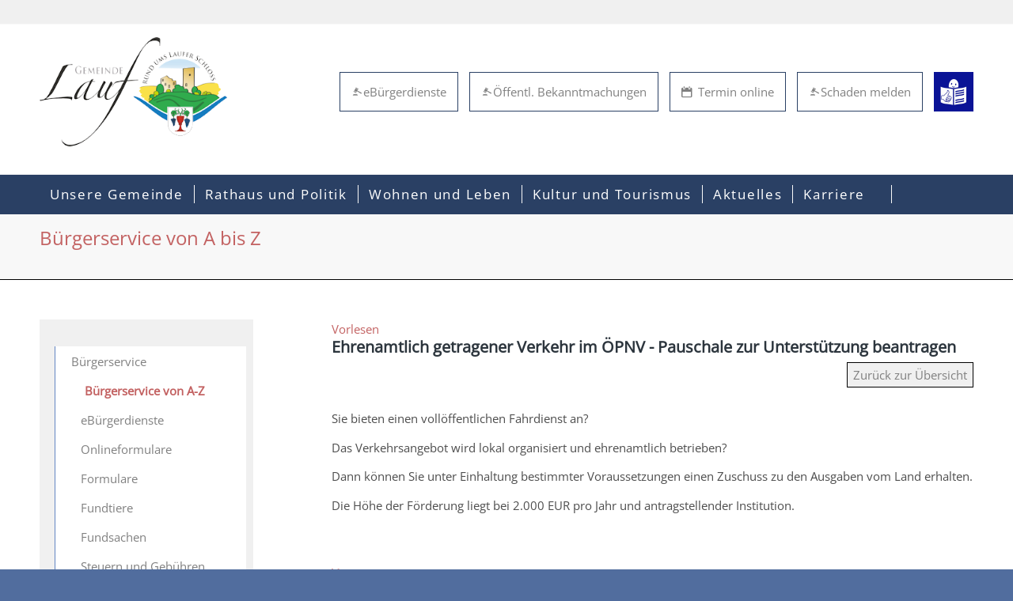

--- FILE ---
content_type: text/html; charset=UTF-8
request_url: https://www.lauf-schwarzwald.de/rathaus-und-politik/buergerservice/buergerservice-von-a-bis-z/?verfahrenId=6006879
body_size: 50574
content:
<!DOCTYPE html>
<html lang="de" class="html_stretched responsive av-preloader-disabled  html_header_top html_logo_left html_bottom_nav_header html_menu_left html_custom html_header_sticky html_header_shrinking_disabled html_header_topbar_active html_mobile_menu_tablet html_header_searchicon html_content_align_center html_header_unstick_top html_header_stretch_disabled html_av-submenu-hidden html_av-submenu-display-click html_av-overlay-side html_av-overlay-side-classic html_av-submenu-clone html_entry_id_202 av-cookies-no-cookie-consent av-no-preview av-default-lightbox html_text_menu_active av-mobile-menu-switch-default">
<head>
<meta charset="UTF-8" />

<!-- Diese Seite wurde optimiert mit wpSEO (https://www.wpseo.org). -->
<title>Bürgerservice von A-Z › Lauf im Schwarzwald - mitten in Baden - Willkommen</title>
<meta name="description" content="..." />
<meta name="robots" content="index, follow" />
<link rel="canonical" href="https://www.lauf-schwarzwald.de/rathaus-und-politik/buergerservice/buergerservice-von-a-bis-z/" />




<!-- mobile setting -->
<meta name="viewport" content="width=device-width, initial-scale=1">

<!-- Scripts/CSS and wp_head hook -->

<link rel="alternate" type="application/rss+xml" title="Lauf im Schwarzwald - mitten in Baden - Willkommen &raquo; Feed" href="https://www.lauf-schwarzwald.de/feed/" />
<link rel="alternate" type="application/rss+xml" title="Lauf im Schwarzwald - mitten in Baden - Willkommen &raquo; Kommentar-Feed" href="https://www.lauf-schwarzwald.de/comments/feed/" />
<style>[consent-id]:not(.rcb-content-blocker):not([consent-transaction-complete]):not([consent-visual-use-parent^="children:"]):not([consent-confirm]){opacity:0!important;}
.rcb-content-blocker+.rcb-content-blocker-children-fallback~*{display:none!important;}</style><link rel="preload" href="https://www.lauf-schwarzwald.de/wp-content/96e7530e99a1401fac00fd0e7cc6d079/dist/1075422188.js?ver=d0a9e67d7481025d345fb9f698655441" as="script" />
<link rel="preload" href="https://www.lauf-schwarzwald.de/wp-content/96e7530e99a1401fac00fd0e7cc6d079/dist/1205142087.js?ver=74fbdb39dad32617585001bcb9ba0209" as="script" />
<link rel="preload" href="https://www.lauf-schwarzwald.de/wp-content/plugins/real-cookie-banner-pro/public/lib/animate.css/animate.min.css?ver=4.1.1" as="style" />
<script data-cfasync="false" type="text/javascript" defer src="https://www.lauf-schwarzwald.de/wp-content/96e7530e99a1401fac00fd0e7cc6d079/dist/1075422188.js?ver=d0a9e67d7481025d345fb9f698655441" id="real-cookie-banner-pro-vendor-real-cookie-banner-pro-banner-js"></script>
<script type="application/json" data-skip-lazy-load="js-extra" data-skip-moving="true" data-no-defer nitro-exclude data-alt-type="application/ld+json" data-dont-merge data-wpmeteor-nooptimize="true" data-cfasync="false" id="a963aaef43111bb90af63b927dc709adf1-js-extra">{"slug":"real-cookie-banner-pro","textDomain":"real-cookie-banner","version":"5.2.10","restUrl":"https:\/\/www.lauf-schwarzwald.de\/wp-json\/real-cookie-banner\/v1\/","restNamespace":"real-cookie-banner\/v1","restPathObfuscateOffset":"f0be5653c76bf4ac","restRoot":"https:\/\/www.lauf-schwarzwald.de\/wp-json\/","restQuery":{"_v":"5.2.10","_locale":"user"},"restNonce":"e7b42f2242","restRecreateNonceEndpoint":"https:\/\/www.lauf-schwarzwald.de\/wp-admin\/admin-ajax.php?action=rest-nonce","publicUrl":"https:\/\/www.lauf-schwarzwald.de\/wp-content\/plugins\/real-cookie-banner-pro\/public\/","chunkFolder":"dist","chunksLanguageFolder":"https:\/\/www.lauf-schwarzwald.de\/wp-content\/languages\/mo-cache\/real-cookie-banner-pro\/","chunks":{"chunk-config-tab-blocker.lite.js":["de_DE_formal-83d48f038e1cf6148175589160cda67e","de_DE_formal-e5c2f3318cd06f18a058318f5795a54b","de_DE_formal-76129424d1eb6744d17357561a128725","de_DE_formal-d3d8ada331df664d13fa407b77bc690b"],"chunk-config-tab-blocker.pro.js":["de_DE_formal-ddf5ae983675e7b6eec2afc2d53654a2","de_DE_formal-487d95eea292aab22c80aa3ae9be41f0","de_DE_formal-ab0e642081d4d0d660276c9cebfe9f5d","de_DE_formal-0f5f6074a855fa677e6086b82145bd50"],"chunk-config-tab-consent.lite.js":["de_DE_formal-3823d7521a3fc2857511061e0d660408"],"chunk-config-tab-consent.pro.js":["de_DE_formal-9cb9ecf8c1e8ce14036b5f3a5e19f098"],"chunk-config-tab-cookies.lite.js":["de_DE_formal-1a51b37d0ef409906245c7ed80d76040","de_DE_formal-e5c2f3318cd06f18a058318f5795a54b","de_DE_formal-76129424d1eb6744d17357561a128725"],"chunk-config-tab-cookies.pro.js":["de_DE_formal-572ee75deed92e7a74abba4b86604687","de_DE_formal-487d95eea292aab22c80aa3ae9be41f0","de_DE_formal-ab0e642081d4d0d660276c9cebfe9f5d"],"chunk-config-tab-dashboard.lite.js":["de_DE_formal-f843c51245ecd2b389746275b3da66b6"],"chunk-config-tab-dashboard.pro.js":["de_DE_formal-ae5ae8f925f0409361cfe395645ac077"],"chunk-config-tab-import.lite.js":["de_DE_formal-66df94240f04843e5a208823e466a850"],"chunk-config-tab-import.pro.js":["de_DE_formal-e5fee6b51986d4ff7a051d6f6a7b076a"],"chunk-config-tab-licensing.lite.js":["de_DE_formal-e01f803e4093b19d6787901b9591b5a6"],"chunk-config-tab-licensing.pro.js":["de_DE_formal-4918ea9704f47c2055904e4104d4ffba"],"chunk-config-tab-scanner.lite.js":["de_DE_formal-b10b39f1099ef599835c729334e38429"],"chunk-config-tab-scanner.pro.js":["de_DE_formal-752a1502ab4f0bebfa2ad50c68ef571f"],"chunk-config-tab-settings.lite.js":["de_DE_formal-37978e0b06b4eb18b16164a2d9c93a2c"],"chunk-config-tab-settings.pro.js":["de_DE_formal-e59d3dcc762e276255c8989fbd1f80e3"],"chunk-config-tab-tcf.lite.js":["de_DE_formal-4f658bdbf0aa370053460bc9e3cd1f69","de_DE_formal-e5c2f3318cd06f18a058318f5795a54b","de_DE_formal-d3d8ada331df664d13fa407b77bc690b"],"chunk-config-tab-tcf.pro.js":["de_DE_formal-e1e83d5b8a28f1f91f63b9de2a8b181a","de_DE_formal-487d95eea292aab22c80aa3ae9be41f0","de_DE_formal-0f5f6074a855fa677e6086b82145bd50"]},"others":{"customizeValuesBanner":"{\"layout\":{\"type\":\"dialog\",\"maxHeightEnabled\":true,\"maxHeight\":1235,\"dialogMaxWidth\":777,\"dialogPosition\":\"middleCenter\",\"dialogMargin\":[0,0,0,0],\"bannerPosition\":\"bottom\",\"bannerMaxWidth\":1024,\"dialogBorderRadius\":14,\"borderRadius\":9,\"animationIn\":\"fadeIn\",\"animationInDuration\":1000,\"animationInOnlyMobile\":true,\"animationOut\":\"bounceOut\",\"animationOutDuration\":1000,\"animationOutOnlyMobile\":true,\"overlay\":true,\"overlayBg\":\"#fafafa\",\"overlayBgAlpha\":67,\"overlayBlur\":9},\"decision\":{\"acceptAll\":\"button\",\"acceptEssentials\":\"button\",\"showCloseIcon\":false,\"acceptIndividual\":\"link\",\"buttonOrder\":\"all,essential,save,individual\",\"showGroups\":true,\"groupsFirstView\":true,\"saveButton\":\"always\"},\"design\":{\"bg\":\"#ffffff\",\"textAlign\":\"center\",\"linkTextDecoration\":\"underline\",\"borderWidth\":21,\"borderColor\":\"#ffffff\",\"fontSize\":15,\"fontColor\":\"#2b2b2b\",\"fontInheritFamily\":true,\"fontFamily\":\"Arial, Helvetica, sans-serif\",\"fontWeight\":\"normal\",\"boxShadowEnabled\":true,\"boxShadowOffsetX\":0,\"boxShadowOffsetY\":0,\"boxShadowBlurRadius\":13,\"boxShadowSpreadRadius\":9,\"boxShadowColor\":\"#000000\",\"boxShadowColorAlpha\":3},\"headerDesign\":{\"inheritBg\":true,\"bg\":\"#f4f4f4\",\"inheritTextAlign\":true,\"textAlign\":\"center\",\"padding\":[-18,20,2,20],\"logo\":\"https:\\\/\\\/www.lauf-schwarzwald.de\\\/wp-content\\\/uploads\\\/Logo-der-Gemeinde-Lauf-1.png\",\"logoRetina\":\"\",\"logoMaxHeight\":166,\"logoPosition\":\"left\",\"logoMargin\":[-1,33,15,9],\"fontSize\":28,\"fontColor\":\"#2b2b2b\",\"fontInheritFamily\":false,\"fontFamily\":\"Arial, Helvetica, sans-serif\",\"fontWeight\":\"normal\",\"borderWidth\":1,\"borderColor\":\"#efefef\",\"logoFitDim\":[231.62790697674419,166]},\"bodyDesign\":{\"padding\":[26,20,24,20],\"descriptionInheritFontSize\":true,\"descriptionFontSize\":13,\"dottedGroupsInheritFontSize\":true,\"dottedGroupsFontSize\":13,\"dottedGroupsBulletColor\":\"#c36262\",\"teachingsInheritTextAlign\":true,\"teachingsTextAlign\":\"center\",\"teachingsSeparatorActive\":true,\"teachingsSeparatorWidth\":396,\"teachingsSeparatorHeight\":1,\"teachingsSeparatorColor\":\"#c36262\",\"teachingsInheritFontSize\":false,\"teachingsFontSize\":15,\"teachingsInheritFontColor\":false,\"teachingsFontColor\":\"#757575\",\"accordionMargin\":[10,0,5,0],\"accordionPadding\":[5,10,5,10],\"accordionArrowType\":\"outlined\",\"accordionArrowColor\":\"#15779b\",\"accordionBg\":\"#ffffff\",\"accordionActiveBg\":\"#f9f9f9\",\"accordionHoverBg\":\"#efefef\",\"accordionBorderWidth\":1,\"accordionBorderColor\":\"#efefef\",\"accordionTitleFontSize\":12,\"accordionTitleFontColor\":\"#2b2b2b\",\"accordionTitleFontWeight\":\"normal\",\"accordionDescriptionMargin\":[5,0,0,0],\"accordionDescriptionFontSize\":12,\"accordionDescriptionFontColor\":\"#757575\",\"accordionDescriptionFontWeight\":\"normal\",\"acceptAllOneRowLayout\":true,\"acceptAllPadding\":[10,10,10,10],\"acceptAllBg\":\"#c36262\",\"acceptAllTextAlign\":\"center\",\"acceptAllFontSize\":18,\"acceptAllFontColor\":\"#ffffff\",\"acceptAllFontWeight\":\"normal\",\"acceptAllBorderWidth\":0,\"acceptAllBorderColor\":\"#000000\",\"acceptAllHoverBg\":\"#808080\",\"acceptAllHoverFontColor\":\"#ffffff\",\"acceptAllHoverBorderColor\":\"#000000\",\"acceptEssentialsUseAcceptAll\":true,\"acceptEssentialsButtonType\":\"\",\"acceptEssentialsPadding\":[10,10,10,10],\"acceptEssentialsBg\":\"#efefef\",\"acceptEssentialsTextAlign\":\"center\",\"acceptEssentialsFontSize\":18,\"acceptEssentialsFontColor\":\"#0a0a0a\",\"acceptEssentialsFontWeight\":\"normal\",\"acceptEssentialsBorderWidth\":0,\"acceptEssentialsBorderColor\":\"#000000\",\"acceptEssentialsHoverBg\":\"#e8e8e8\",\"acceptEssentialsHoverFontColor\":\"#000000\",\"acceptEssentialsHoverBorderColor\":\"#000000\",\"acceptIndividualPadding\":[15,5,5,5],\"acceptIndividualBg\":\"#ffffff\",\"acceptIndividualTextAlign\":\"center\",\"acceptIndividualFontSize\":15,\"acceptIndividualFontColor\":\"#808080\",\"acceptIndividualFontWeight\":\"normal\",\"acceptIndividualBorderWidth\":0,\"acceptIndividualBorderColor\":\"#000000\",\"acceptIndividualHoverBg\":\"#ffffff\",\"acceptIndividualHoverFontColor\":\"#c36262\",\"acceptIndividualHoverBorderColor\":\"#000000\"},\"footerDesign\":{\"poweredByLink\":false,\"inheritBg\":false,\"bg\":\"#fcfcfc\",\"inheritTextAlign\":true,\"textAlign\":\"center\",\"padding\":[10,20,0,20],\"fontSize\":14,\"fontColor\":\"#757474\",\"fontInheritFamily\":true,\"fontFamily\":\"Arial, Helvetica, sans-serif\",\"fontWeight\":\"normal\",\"hoverFontColor\":\"#2b2b2b\",\"borderWidth\":1,\"borderColor\":\"#efefef\",\"languageSwitcher\":\"flags\"},\"texts\":{\"headline\":\"Privatsph\\u00e4re-Einstellungen\",\"description\":\"Wir verwenden Cookies und \\u00e4hnliche Technologien auf unserer Website und verarbeiten personenbezogene Daten (z.B. Ihre IP-Adresse) \\u00fcber Sie. Wir teilen diese Daten auch mit Dritten. Die Datenverarbeitung kann mit Ihrer Einwilligung oder auf Basis eines berechtigten Interesses erfolgen, dem Sie in den individuellen Privatsph\\u00e4re-Einstellungen widersprechen k\\u00f6nnen. Sie haben das Recht, nur in essenzielle Services einzuwilligen und Ihre Einwilligung in der Datenschutzerkl\\u00e4rung zu einem sp\\u00e4teren Zeitpunkt zu \\u00e4ndern oder zu widerrufen.<br><\\\/br>\",\"acceptAll\":\"Alle akzeptieren\",\"acceptEssentials\":\"Weiter ohne Einwilligung\",\"acceptIndividual\":\"Privatsph\\u00e4re-Einstellungen individuell festlegen\",\"poweredBy\":\"2\",\"dataProcessingInUnsafeCountries\":\"Einige Services verarbeiten personenbezogene Daten in unsicheren Drittl\\u00e4ndern. Mit deiner Einwilligung stimmst du auch der Datenverarbeitung gekennzeichneter Services gem\\u00e4\\u00df {{legalBasis}} zu, mit Risiken wie unzureichenden Rechtsmitteln, unbefugtem Zugriff durch Beh\\u00f6rden ohne Information oder Widerspruchsm\\u00f6glichkeit, unbefugter Weitergabe an Dritte und unzureichenden Datensicherheitsma\\u00dfnahmen.\",\"ageNoticeBanner\":\"Du bist unter {{minAge}} Jahre alt? Dann kannst du nicht in optionale Services einwilligen. Du kannst deine Eltern oder Erziehungsberechtigten bitten, mit dir in diese Services einzuwilligen.\",\"ageNoticeBlocker\":\"Du bist unter {{minAge}} Jahre alt? Leider darfst du in diesen Service nicht selbst einwilligen, um diese Inhalte zu sehen. Bitte deine Eltern oder Erziehungsberechtigten, in den Service mit dir einzuwilligen!\",\"listServicesNotice\":\"<br>Wenn Sie alle Services akzeptieren, erlauben Sie, dass {{services}} geladen werden. Diese sind nach ihrem Zweck in Gruppen {{serviceGroups}} unterteilt (Zugeh\\u00f6rigkeit durch hochgestellte Zahlen gekennzeichnet).\",\"listServicesLegitimateInterestNotice\":\"Au\\u00dferdem werden {{services}} auf der Grundlage eines berechtigten Interesses geladen.\",\"tcfStacksCustomName\":\"Services mit verschiedenen Zwecken au\\u00dferhalb des TCF-Standards\",\"tcfStacksCustomDescription\":\"Services, die Einwilligungen nicht \\u00fcber den TCF-Standard, sondern \\u00fcber andere Technologien teilen. Diese werden nach ihrem Zweck in mehrere Gruppen unterteilt. Einige davon werden aufgrund eines berechtigten Interesses genutzt (z.B. Gefahrenabwehr), andere werden nur mit deiner Einwilligung genutzt. Details zu den einzelnen Gruppen und Zwecken der Services findest du in den individuellen Privatsph\\u00e4re-Einstellungen.\",\"consentForwardingExternalHosts\":\"Deine Einwilligung gilt auch auf {{websites}}.\",\"blockerHeadline\":\"{{name}} aufgrund von Privatsph\\u00e4re-Einstellungen blockiert\",\"blockerLinkShowMissing\":\"Zeige alle Services, in die du noch einwilligen musst\",\"blockerLoadButton\":\"Services akzeptieren und Inhalte laden\",\"blockerAcceptInfo\":\"Wenn Sie die blockierten Inhalte laden, werden Ihre Datenschutzeinstellungen angepasst. Inhalte aus diesem Service werden in Zukunft nicht mehr blockiert. Sie haben das Recht, Ihre Entscheidung jederzeit zu widerrufen oder zu \\u00e4ndern.\",\"stickyHistory\":\"Historie der Privatsph\\u00e4re-Einstellungen\",\"stickyRevoke\":\"Einwilligungen widerrufen\",\"stickyRevokeSuccessMessage\":\"Du hast die Einwilligung f\\u00fcr Services mit dessen Cookies und Verarbeitung personenbezogener Daten erfolgreich widerrufen. Die Seite wird jetzt neu geladen!\",\"stickyChange\":\"Privatsph\\u00e4re-Einstellungen \\u00e4ndern\"},\"individualLayout\":{\"inheritDialogMaxWidth\":true,\"dialogMaxWidth\":970,\"inheritBannerMaxWidth\":true,\"bannerMaxWidth\":1980,\"descriptionTextAlign\":\"center\"},\"group\":{\"checkboxBg\":\"#f0f0f0\",\"checkboxBorderWidth\":1,\"checkboxBorderColor\":\"#d2d2d2\",\"checkboxActiveColor\":\"#ffffff\",\"checkboxActiveBg\":\"#c36262\",\"checkboxActiveBorderColor\":\"#808080\",\"groupInheritBg\":false,\"groupBg\":\"#f4f4f4\",\"groupPadding\":[15,15,15,15],\"groupSpacing\":22,\"groupBorderRadius\":5,\"groupBorderWidth\":1,\"groupBorderColor\":\"#f4f4f4\",\"headlineFontSize\":16,\"headlineFontWeight\":\"normal\",\"headlineFontColor\":\"#2b2b2b\",\"descriptionFontSize\":14,\"descriptionFontColor\":\"#757575\",\"linkColor\":\"#757575\",\"linkHoverColor\":\"#2b2b2b\",\"detailsHideLessRelevant\":true},\"saveButton\":{\"useAcceptAll\":true,\"type\":\"button\",\"padding\":[10,10,10,10],\"bg\":\"#efefef\",\"textAlign\":\"center\",\"fontSize\":18,\"fontColor\":\"#0a0a0a\",\"fontWeight\":\"normal\",\"borderWidth\":0,\"borderColor\":\"#000000\",\"hoverBg\":\"#e8e8e8\",\"hoverFontColor\":\"#000000\",\"hoverBorderColor\":\"#000000\"},\"individualTexts\":{\"headline\":\"Individuelle Privatsph\\u00e4re-Einstellungen\",\"description\":\"Wir verwenden Cookies und \\u00e4hnliche Technologien auf unserer Website und verarbeiten personenbezogene Daten von Ihnen (z.B. IP-Adresse), um z.B. Inhalte und Anzeigen zu personalisieren, Medien von Drittanbietern einzubinden oder Zugriffe auf unsere Website zu analysieren. Die Datenverarbeitung kann auch erst in Folge gesetzter Cookies stattfinden. Wir teilen diese Daten mit Dritten, die wir in den Privatsph\\u00e4re-Einstellungen benennen.<br \\\/><br \\\/>Die Datenverarbeitung kann mit Ihrer Einwilligung oder auf Basis eines berechtigten Interesses erfolgen, dem Sie in den Privatsph\\u00e4re-Einstellungen widersprechen k\\u00f6nnen. Sie haben das Recht, nicht einzuwilligen und Ihre Einwilligung zu einem sp\\u00e4teren Zeitpunkt zu \\u00e4ndern oder zu widerrufen. Weitere Informationen zur Verwendung Ihrer Daten finden Sie in unserer {{privacyPolicy}}Datenschutzerkl\\u00e4rung{{\\\/privacyPolicy}}.<br \\\/><br \\\/>Im Folgenden finden Sie eine \\u00dcbersicht \\u00fcber alle Services, die von dieser Website genutzt werden. Sie k\\u00f6nnen sich detaillierte Informationen zu jedem Service ansehen und ihm einzeln zustimmen oder von Ihrem Widerspruchsrecht Gebrauch machen.\",\"save\":\"Individuelle Auswahlen speichern\",\"showMore\":\"Service-Informationen anzeigen\",\"hideMore\":\"Service-Informationen ausblenden\",\"postamble\":\"\"},\"mobile\":{\"enabled\":true,\"maxHeight\":806,\"hideHeader\":false,\"alignment\":\"center\",\"scalePercent\":79,\"scalePercentVertical\":-12},\"sticky\":{\"enabled\":false,\"animationsEnabled\":true,\"alignment\":\"left\",\"bubbleBorderRadius\":50,\"icon\":\"fingerprint\",\"iconCustom\":\"\",\"iconCustomRetina\":\"\",\"iconSize\":30,\"iconColor\":\"#ffffff\",\"bubbleMargin\":[10,20,20,20],\"bubblePadding\":15,\"bubbleBg\":\"#15779b\",\"bubbleBorderWidth\":0,\"bubbleBorderColor\":\"#10556f\",\"boxShadowEnabled\":true,\"boxShadowOffsetX\":0,\"boxShadowOffsetY\":2,\"boxShadowBlurRadius\":5,\"boxShadowSpreadRadius\":1,\"boxShadowColor\":\"#105b77\",\"boxShadowColorAlpha\":40,\"bubbleHoverBg\":\"#ffffff\",\"bubbleHoverBorderColor\":\"#000000\",\"hoverIconColor\":\"#000000\",\"hoverIconCustom\":\"\",\"hoverIconCustomRetina\":\"\",\"menuFontSize\":16,\"menuBorderRadius\":5,\"menuItemSpacing\":10,\"menuItemPadding\":[5,10,5,10]},\"customCss\":{\"css\":\"\",\"antiAdBlocker\":\"y\"}}","isPro":true,"showProHints":false,"proUrl":"https:\/\/devowl.io\/de\/go\/real-cookie-banner?source=rcb-lite","showLiteNotice":false,"frontend":{"groups":"[{\"id\":100,\"name\":\"Essenziell\",\"slug\":\"essenziell\",\"description\":\"Essenzielle Services sind f\\u00fcr die grundlegende Funktionalit\\u00e4t der Website erforderlich. Sie enthalten nur technisch notwendige Services. Diesen Services kann nicht widersprochen werden.\",\"isEssential\":true,\"isDefault\":true,\"items\":[{\"id\":15336,\"name\":\"Wordfence\",\"purpose\":\"Wordfence sichert diese Website vor Angriffen verschiedener Art. Dies erfordert die Verarbeitung der IP-Adresse und der Metadaten des Nutzers. Cookies oder Cookie-\\u00e4hnliche Technologien k\\u00f6nnen gespeichert und gelesen werden. Cookies werden verwendet, um die Berechtigungen des Benutzers vor dem Zugriff auf WordPress zu pr\\u00fcfen, um Administratoren zu benachrichtigen, wenn sich ein Benutzer mit einem neuen Ger\\u00e4t oder Standort anmeldet, und um definierte L\\u00e4nderbeschr\\u00e4nkungen durch speziell pr\\u00e4parierte Links zu umgehen. Diese Daten k\\u00f6nnen zum Schutz vor Brute-Force-Angriffen und zur Verbesserung der Services von Defiant, Inc. verwendet werden. Das berechtigte Interesse an der Nutzung dieses Dienstes besteht darin, die notwendige Sicherheit der Website zu gew\\u00e4hrleisten.\",\"providerContact\":{\"phone\":\"\",\"email\":\"privacy@defiant.com\",\"link\":\"\"},\"isProviderCurrentWebsite\":false,\"provider\":\"Defiant, Inc., 1700 Westlake Ave N Ste 200, Seattle, WA 98109, USA\",\"uniqueName\":\"wordfence\",\"isEmbeddingOnlyExternalResources\":false,\"legalBasis\":\"legitimate-interest\",\"dataProcessingInCountries\":[\"US\"],\"dataProcessingInCountriesSpecialTreatments\":[\"standard-contractual-clauses\"],\"technicalDefinitions\":[{\"type\":\"http\",\"name\":\"wfwaf-authcookie-*\",\"host\":\"www.lauf-schwarzwald.de\",\"duration\":12,\"durationUnit\":\"mo\",\"isSessionDuration\":false,\"purpose\":\"Authentifizierungs-Token, um eingeloggte Benutzer zu erkennen und damit die Firewall zu entlasten\"},{\"type\":\"http\",\"name\":\"wf_loginalerted_*\",\"host\":\"www.lauf-schwarzwald.de\",\"duration\":12,\"durationUnit\":\"mo\",\"isSessionDuration\":false,\"purpose\":\"Eindeutiger Wert, um Anmeldungen und verd\\u00e4chtige Anmeldeaktivit\\u00e4ten von neuen Ger\\u00e4ten oder unbekannten Standorten zu erkennen\"},{\"type\":\"http\",\"name\":\"wfCBLBypass\",\"host\":\"www.lauf-schwarzwald.de\",\"duration\":12,\"durationUnit\":\"mo\",\"isSessionDuration\":false,\"purpose\":\"Eindeutiger Wert, der es Nutzern erm\\u00f6glicht, die Website trotz einer regionalen Beschr\\u00e4nkung zu besuchen\"},{\"type\":\"http\",\"name\":\"wfls-remembered-*\",\"host\":\"www.lauf-schwarzwald.de\",\"duration\":30,\"durationUnit\":\"d\",\"isSessionDuration\":false,\"purpose\":\"Token, um Nutzer nach einer Zwei-Faktor-Authentifizierung (2FA) f\\u00fcr eine bestimmte Zeit zu erkennen\"}],\"codeDynamics\":[],\"providerPrivacyPolicyUrl\":\"https:\\\/\\\/www.wordfence.com\\\/privacy-policy\\\/\",\"providerLegalNoticeUrl\":\"\",\"tagManagerOptInEventName\":\"\",\"tagManagerOptOutEventName\":\"\",\"googleConsentModeConsentTypes\":[],\"executePriority\":10,\"codeOptIn\":\"\",\"executeCodeOptInWhenNoTagManagerConsentIsGiven\":false,\"codeOptOut\":\"\",\"executeCodeOptOutWhenNoTagManagerConsentIsGiven\":false,\"deleteTechnicalDefinitionsAfterOptOut\":false,\"codeOnPageLoad\":\"\",\"presetId\":\"wordfence\"},{\"id\":15329,\"name\":\"Real Cookie Banner\",\"purpose\":\"Real Cookie Banner bittet Website-Besucher um die Einwilligung zum Setzen von Cookies und zur Verarbeitung personenbezogener Daten. Dazu wird jedem Website-Besucher eine UUID (pseudonyme Identifikation des Nutzers) zugewiesen, die bis zum Ablauf des Cookies zur Speicherung der Einwilligung g\\u00fcltig ist. Cookies werden dazu verwendet, um zu testen, ob Cookies gesetzt werden k\\u00f6nnen, um Referenz auf die dokumentierte Einwilligung zu speichern, um zu speichern, in welche Services aus welchen Service-Gruppen der Besucher eingewilligt hat, und, falls Einwilligung nach dem Transparency & Consent Framework (TCF) eingeholt werden, um die Einwilligungen in TCF Partner, Zwecke, besondere Zwecke, Funktionen und besondere Funktionen zu speichern. Im Rahmen der Darlegungspflicht nach DSGVO wird die erhobene Einwilligung vollumf\\u00e4nglich dokumentiert. Dazu z\\u00e4hlt neben den Services und Service-Gruppen, in welche der Besucher eingewilligt hat, und falls Einwilligung nach dem TCF Standard eingeholt werden, in welche TCF Partner, Zwecke und Funktionen der Besucher eingewilligt hat, alle Einstellungen des Cookie Banners zum Zeitpunkt der Einwilligung als auch die technischen Umst\\u00e4nde (z.B. Gr\\u00f6\\u00dfe des Sichtbereichs bei der Einwilligung) und die Nutzerinteraktionen (z.B. Klick auf Buttons), die zur Einwilligung gef\\u00fchrt haben. Die Einwilligung wird pro Sprache einmal erhoben.\",\"providerContact\":{\"phone\":\"\",\"email\":\"\",\"link\":\"\"},\"isProviderCurrentWebsite\":true,\"provider\":\"\",\"uniqueName\":\"\",\"isEmbeddingOnlyExternalResources\":false,\"legalBasis\":\"legal-requirement\",\"dataProcessingInCountries\":[],\"dataProcessingInCountriesSpecialTreatments\":[],\"technicalDefinitions\":[{\"type\":\"http\",\"name\":\"real_cookie_banner*\",\"host\":\".lauf-schwarzwald.de\",\"duration\":365,\"durationUnit\":\"d\",\"isSessionDuration\":false,\"purpose\":\"Eindeutiger Identifikator f\\u00fcr die Einwilligung, aber nicht f\\u00fcr den Website-Besucher. Revisionshash f\\u00fcr die Einstellungen des Cookie-Banners (Texte, Farben, Funktionen, Servicegruppen, Dienste, Content Blocker usw.). IDs f\\u00fcr eingewilligte Services und Service-Gruppen.\"},{\"type\":\"http\",\"name\":\"real_cookie_banner*-tcf\",\"host\":\".lauf-schwarzwald.de\",\"duration\":365,\"durationUnit\":\"d\",\"isSessionDuration\":false,\"purpose\":\"Im Rahmen von TCF gesammelte Einwilligungen, die im TC-String-Format gespeichert werden, einschlie\\u00dflich TCF-Vendoren, -Zwecke, -Sonderzwecke, -Funktionen und -Sonderfunktionen.\"},{\"type\":\"http\",\"name\":\"real_cookie_banner*-gcm\",\"host\":\".lauf-schwarzwald.de\",\"duration\":365,\"durationUnit\":\"d\",\"isSessionDuration\":false,\"purpose\":\"Die im Google Consent Mode gesammelten Einwilligungen in die verschiedenen Einwilligungstypen (Zwecke) werden f\\u00fcr alle mit dem Google Consent Mode kompatiblen Services gespeichert.\"},{\"type\":\"http\",\"name\":\"real_cookie_banner-test\",\"host\":\".lauf-schwarzwald.de\",\"duration\":365,\"durationUnit\":\"d\",\"isSessionDuration\":false,\"purpose\":\"Cookie, der gesetzt wurde, um die Funktionalit\\u00e4t von HTTP-Cookies zu testen. Wird sofort nach dem Test gel\\u00f6scht.\"},{\"type\":\"local\",\"name\":\"real_cookie_banner*\",\"host\":\"https:\\\/\\\/www.lauf-schwarzwald.de\",\"duration\":1,\"durationUnit\":\"d\",\"isSessionDuration\":false,\"purpose\":\"Eindeutiger Identifikator f\\u00fcr die Einwilligung, aber nicht f\\u00fcr den Website-Besucher. Revisionshash f\\u00fcr die Einstellungen des Cookie-Banners (Texte, Farben, Funktionen, Service-Gruppen, Services, Content Blocker usw.). IDs f\\u00fcr eingewilligte Services und Service-Gruppen. Wird nur solange gespeichert, bis die Einwilligung auf dem Website-Server dokumentiert ist.\"},{\"type\":\"local\",\"name\":\"real_cookie_banner*-tcf\",\"host\":\"https:\\\/\\\/www.lauf-schwarzwald.de\",\"duration\":1,\"durationUnit\":\"d\",\"isSessionDuration\":false,\"purpose\":\"Im Rahmen von TCF gesammelte Einwilligungen werden im TC-String-Format gespeichert, einschlie\\u00dflich TCF Vendoren, Zwecke, besondere Zwecke, Funktionen und besondere Funktionen. Wird nur solange gespeichert, bis die Einwilligung auf dem Website-Server dokumentiert ist.\"},{\"type\":\"local\",\"name\":\"real_cookie_banner*-gcm\",\"host\":\"https:\\\/\\\/www.lauf-schwarzwald.de\",\"duration\":1,\"durationUnit\":\"d\",\"isSessionDuration\":false,\"purpose\":\"Im Rahmen des Google Consent Mode erfasste Einwilligungen werden f\\u00fcr alle mit dem Google Consent Mode kompatiblen Services in Einwilligungstypen (Zwecke) gespeichert. Wird nur solange gespeichert, bis die Einwilligung auf dem Website-Server dokumentiert ist.\"},{\"type\":\"local\",\"name\":\"real_cookie_banner-consent-queue*\",\"host\":\"https:\\\/\\\/www.lauf-schwarzwald.de\",\"duration\":1,\"durationUnit\":\"d\",\"isSessionDuration\":false,\"purpose\":\"Lokale Zwischenspeicherung (Caching) der Auswahl im Cookie-Banner, bis der Server die Einwilligung dokumentiert; Dokumentation periodisch oder bei Seitenwechseln versucht, wenn der Server nicht verf\\u00fcgbar oder \\u00fcberlastet ist.\"}],\"codeDynamics\":[],\"providerPrivacyPolicyUrl\":\"\",\"providerLegalNoticeUrl\":\"\",\"tagManagerOptInEventName\":\"\",\"tagManagerOptOutEventName\":\"\",\"googleConsentModeConsentTypes\":[],\"executePriority\":10,\"codeOptIn\":\"\",\"executeCodeOptInWhenNoTagManagerConsentIsGiven\":false,\"codeOptOut\":\"\",\"executeCodeOptOutWhenNoTagManagerConsentIsGiven\":false,\"deleteTechnicalDefinitionsAfterOptOut\":false,\"codeOnPageLoad\":\"\",\"presetId\":\"real-cookie-banner\"}]},{\"id\":101,\"name\":\"Funktional\",\"slug\":\"funktional\",\"description\":\"Funktionale Services sind notwendig, um \\u00fcber die wesentliche Funktionalit\\u00e4t der Website hinausgehende Features wie h\\u00fcbschere Schriftarten, Videowiedergabe oder interaktive Web 2.0-Features bereitzustellen. Inhalte von z.B. Video- und Social Media-Plattformen sind standardm\\u00e4\\u00dfig gesperrt und k\\u00f6nnen zugestimmt werden. Wenn dem Service zugestimmt wird, werden diese Inhalte automatisch ohne weitere manuelle Einwilligung geladen.\",\"isEssential\":false,\"isDefault\":true,\"items\":[{\"id\":16960,\"name\":\"MACH AG Wasserz\\u00e4hlerstands-Meldeformular\",\"purpose\":\"Mit der externen Einbindung des Wasserz\\u00e4hlerstands-Meldeformulares der MACH AG, Karlsruhe\",\"providerContact\":{\"phone\":\"+49 451 706470\",\"email\":\"mailbox@mach.de\",\"link\":\"https:\\\/\\\/www.mach.de\\\/de\\\/support\"},\"isProviderCurrentWebsite\":false,\"provider\":\"MACH AG, Bahnhofstra\\u00dfe 10, 76137 Karlsruhe\",\"uniqueName\":\"wasserzahlerstands-meldeformular\",\"isEmbeddingOnlyExternalResources\":true,\"legalBasis\":\"consent\",\"dataProcessingInCountries\":[\"DE\"],\"dataProcessingInCountriesSpecialTreatments\":[],\"technicalDefinitions\":[{\"type\":\"http\",\"name\":\"\",\"host\":\"\",\"duration\":0,\"durationUnit\":\"y\",\"isSessionDuration\":false,\"purpose\":\"\"}],\"codeDynamics\":[],\"providerPrivacyPolicyUrl\":\"https:\\\/\\\/www.mach.de\\\/de\\\/datenschutz\",\"providerLegalNoticeUrl\":\"https:\\\/\\\/www.mach.de\\\/de\\\/meta\\\/impressum\",\"tagManagerOptInEventName\":\"\",\"tagManagerOptOutEventName\":\"\",\"googleConsentModeConsentTypes\":[],\"executePriority\":10,\"codeOptIn\":\"\",\"executeCodeOptInWhenNoTagManagerConsentIsGiven\":false,\"codeOptOut\":\"\",\"executeCodeOptOutWhenNoTagManagerConsentIsGiven\":false,\"deleteTechnicalDefinitionsAfterOptOut\":false,\"codeOnPageLoad\":\"\",\"presetId\":\"\"},{\"id\":16958,\"name\":\"BITE E-Recruiting\",\"purpose\":\"Um Ihnen eine komfortable Bewerbung auf unsere Stellenangebote zu erm\\u00f6glichen, nutzen wir den externen Service von BITE E-Recruiting zur Stellenausschreibung.\",\"providerContact\":{\"phone\":\"+49 731 141150-0\",\"email\":\"info@b-ite.de\",\"link\":\"https:\\\/\\\/www.b-ite.de\\\/kontakt.html\"},\"isProviderCurrentWebsite\":false,\"provider\":\"BITE GmbH, Wegenerstra\\u00dfe 7, 89231 Neu-Ulm\",\"uniqueName\":\"bite-e-recruiting\",\"isEmbeddingOnlyExternalResources\":true,\"legalBasis\":\"consent\",\"dataProcessingInCountries\":[\"DE\"],\"dataProcessingInCountriesSpecialTreatments\":[],\"technicalDefinitions\":[{\"type\":\"http\",\"name\":\"\",\"host\":\"\",\"duration\":0,\"durationUnit\":\"y\",\"isSessionDuration\":false,\"purpose\":\"\"}],\"codeDynamics\":[],\"providerPrivacyPolicyUrl\":\"https:\\\/\\\/www.b-ite.de\\\/legal-notice.html\",\"providerLegalNoticeUrl\":\"https:\\\/\\\/www.b-ite.de\\\/impressum.html\",\"tagManagerOptInEventName\":\"\",\"tagManagerOptOutEventName\":\"\",\"googleConsentModeConsentTypes\":[],\"executePriority\":10,\"codeOptIn\":\"\",\"executeCodeOptInWhenNoTagManagerConsentIsGiven\":false,\"codeOptOut\":\"\",\"executeCodeOptOutWhenNoTagManagerConsentIsGiven\":false,\"deleteTechnicalDefinitionsAfterOptOut\":false,\"codeOnPageLoad\":\"\",\"presetId\":\"\"},{\"id\":16201,\"name\":\"OpenStreetMap\",\"purpose\":\"OpenStreetMap erm\\u00f6glicht das Einbetten von Karten direkt in Websites, um die Website zu verbessern. Dies erfordert die Verarbeitung der IP-Adresse und der Metadaten des Nutzers. Cookies oder Cookie-\\u00e4hnliche Technologien k\\u00f6nnen gespeichert und ausgelesen werden, wenn die Website von OpenStreetMap aufgerufen wird. Diese k\\u00f6nnen personenbezogene Daten und technische Daten wie Standorte, Benutzer-IDs, die besuchten URLs und wie oft die URLs besucht wurden, enthalten. Diese Daten k\\u00f6nnen verwendet werden, um besuchte Websites und detaillierte Statistiken \\u00fcber das Nutzerverhalten zu sammeln und die Dienste von OpenStreetMap zu verbessern.\",\"providerContact\":{\"phone\":\"\",\"email\":\"privacy@osmfoundation.org\",\"link\":\"\"},\"isProviderCurrentWebsite\":false,\"provider\":\"OpenStreetMap Foundation (OSMF), St John\\u2019s Innovation Centre, Cowley Road, Cambridge CB4 0WS, Gro\\u00dfbritannien\",\"uniqueName\":\"open-street-map\",\"isEmbeddingOnlyExternalResources\":false,\"legalBasis\":\"consent\",\"dataProcessingInCountries\":[\"GB\",\"NL\",\"AT\",\"BE\",\"BG\",\"HR\",\"CY\",\"CZ\",\"DK\",\"EE\",\"FI\",\"FR\",\"DE\",\"GR\",\"HU\",\"IE\",\"IT\",\"LV\",\"LT\",\"LU\",\"MT\",\"PL\",\"PT\",\"RO\",\"SK\",\"SI\",\"ES\",\"SE\"],\"dataProcessingInCountriesSpecialTreatments\":[],\"technicalDefinitions\":[{\"type\":\"http\",\"name\":\"_osm_location\",\"host\":\"www.openstreetmap.org\",\"duration\":14,\"durationUnit\":\"mo\",\"isSessionDuration\":false,\"purpose\":\"L\\u00e4ngen- und Breitengrad sowie Zoomstufe des auf der Karte ausgew\\u00e4hlten Standorts\"},{\"type\":\"http\",\"name\":\"_osm_session\",\"host\":\"www.openstreetmap.org\",\"duration\":1,\"durationUnit\":\"y\",\"isSessionDuration\":true,\"purpose\":\"Eindeutige ID f\\u00fcr die Sitzung\"},{\"type\":\"http\",\"name\":\"_osm_totp_token\",\"host\":\".openstreetmap.org\",\"duration\":2,\"durationUnit\":\"h\",\"isSessionDuration\":false,\"purpose\":\"\"},{\"type\":\"http\",\"name\":\"_pk_id.*\",\"host\":\"www.openstreetmap.org\",\"duration\":1,\"durationUnit\":\"mo\",\"isSessionDuration\":false,\"purpose\":\"Eindeutige ID zur Erkennung des Benutzers f\\u00fcr die Tracking-Funktion\"},{\"type\":\"http\",\"name\":\"_pk_ref.*\",\"host\":\"www.openstreetmap.org\",\"duration\":8,\"durationUnit\":\"d\",\"isSessionDuration\":false,\"purpose\":\"Verweisende URL\"},{\"type\":\"http\",\"name\":\"_pk_ses.*\",\"host\":\"www.openstreetmap.org\",\"duration\":32,\"durationUnit\":\"m\",\"isSessionDuration\":false,\"purpose\":\"\"}],\"codeDynamics\":[],\"providerPrivacyPolicyUrl\":\"https:\\\/\\\/wiki.osmfoundation.org\\\/wiki\\\/Privacy_Policy\",\"providerLegalNoticeUrl\":\"\",\"tagManagerOptInEventName\":\"\",\"tagManagerOptOutEventName\":\"\",\"googleConsentModeConsentTypes\":[],\"executePriority\":10,\"codeOptIn\":\"\",\"executeCodeOptInWhenNoTagManagerConsentIsGiven\":false,\"codeOptOut\":\"\",\"executeCodeOptOutWhenNoTagManagerConsentIsGiven\":false,\"deleteTechnicalDefinitionsAfterOptOut\":false,\"codeOnPageLoad\":\"\",\"presetId\":\"open-street-map\"},{\"id\":16197,\"name\":\"ReadSpeaker  (Vorleser)\",\"purpose\":\"ReadSpeaker bietet Text-to-Speech-Dienste, die es erm\\u00f6glichen, Webseiteninhalte in gesprochene Sprache umzuwandeln. Ziel ist es, die Benutzerfreundlichkeit zu verbessern und die Barrierefreiheit zu f\\u00f6rdern, indem Text auf Webseiten vorgelesen wird.\",\"providerContact\":{\"phone\":\"+32 14 55 16 55\",\"email\":\"info@readspeaker.com\",\"link\":\"https:\\\/\\\/www.readspeaker.com\\\/contact\\\/\"},\"isProviderCurrentWebsite\":false,\"provider\":\"ReadSpeaker Holding B.V., Molenbeekstraat 3,, B-2260 Westerlo,, Belgien\",\"uniqueName\":\"cdn1.readspeaker.com\",\"isEmbeddingOnlyExternalResources\":false,\"legalBasis\":\"consent\",\"dataProcessingInCountries\":[],\"dataProcessingInCountriesSpecialTreatments\":[],\"technicalDefinitions\":[{\"type\":\"http\",\"name\":\"*cdn1.readspeaker.com*\",\"host\":\".lauf-schwarzwald.de\",\"duration\":0,\"durationUnit\":\"y\",\"isSessionDuration\":true,\"purpose\":\"\"}],\"codeDynamics\":[],\"providerPrivacyPolicyUrl\":\"https:\\\/\\\/www.readspeaker.com\\\/privacy-policy\\\/\",\"providerLegalNoticeUrl\":\"https:\\\/\\\/www.readspeaker.com\\\/impressum\\\/\",\"tagManagerOptInEventName\":\"\",\"tagManagerOptOutEventName\":\"\",\"googleConsentModeConsentTypes\":[],\"executePriority\":10,\"codeOptIn\":\"\",\"executeCodeOptInWhenNoTagManagerConsentIsGiven\":false,\"codeOptOut\":\"\",\"executeCodeOptOutWhenNoTagManagerConsentIsGiven\":false,\"deleteTechnicalDefinitionsAfterOptOut\":true,\"codeOnPageLoad\":\"\",\"presetId\":\"\"},{\"id\":16160,\"name\":\"Aktion Barrierefrei\",\"purpose\":\"Aktion Barrierefrei ist eine Initiative, die sich f\\u00fcr die Verbesserung der Zug\\u00e4nglichkeit von digitalen Inhalten und Angeboten f\\u00fcr Menschen mit Behinderungen einsetzt. Die Plattform bietet umfassende Informationen, Ressourcen und Unterst\\u00fctzung, um Barrieren im digitalen Raum abzubauen und die Teilhabe aller Menschen an der digitalen Welt zu f\\u00f6rdern. Ziel ist es, Webseiten, Apps und digitale Anwendungen barrierefrei zu gestalten und so eine inklusive Nutzung f\\u00fcr alle zu erm\\u00f6glichen.\",\"providerContact\":{\"phone\":\"06021-130 712-8\",\"email\":\"info@aktion-barrierefrei.org\",\"link\":\"https:\\\/\\\/aktion-barrierefrei.org\\\/impressum\"},\"isProviderCurrentWebsite\":false,\"provider\":\"camindu GmbH, Behringstr. 13, 63814 Mainaschaff\",\"uniqueName\":\"aktion-barrierefrei\",\"isEmbeddingOnlyExternalResources\":false,\"legalBasis\":\"consent\",\"dataProcessingInCountries\":[\"DE\"],\"dataProcessingInCountriesSpecialTreatments\":[],\"technicalDefinitions\":[{\"type\":\"http\",\"name\":\"aktion_barrierefrei_session\",\"host\":\".aktion-barrierefrei.org\",\"duration\":1,\"durationUnit\":\"h\",\"isSessionDuration\":false,\"purpose\":\"Aktion Barrierefrei ist eine Initiative, die sich f\\u00fcr die Verbesserung der Zug\\u00e4nglichkeit von digitalen Inhalten und Angeboten f\\u00fcr Menschen mit Behinderungen einsetzt. Die Plattform bietet umfassende Informationen, Ressourcen und Unterst\\u00fctzung, um Barrieren im digitalen Raum abzubauen und die Teilhabe aller Menschen an der digitalen Welt zu f\\u00f6rdern. Ziel ist es, Webseiten, Apps und digitale Anwendungen barrierefrei zu gestalten und so eine inklusive Nutzung f\\u00fcr alle zu erm\\u00f6glichen.\"},{\"type\":\"http\",\"name\":\"XSRF-TOKEN\",\"host\":\".aktion-barrierefrei.org\",\"duration\":1,\"durationUnit\":\"h\",\"isSessionDuration\":false,\"purpose\":\"Unsere Website verwendet das XSRF-TOKEN-Cookie, um Ihre Sicherheit w\\u00e4hrend der Nutzung unserer Dienste zu gew\\u00e4hrleisten. Dieses Cookie wird verwendet, um Cross-Site Request Forgery (CSRF)-Angriffe zu verhindern, bei denen b\\u00f6swillige Akteure versuchen, im Namen des Benutzers unbefugte Aktionen durchzuf\\u00fchren.\\n\\nDas XSRF-TOKEN-Cookie speichert ein eindeutiges Sicherheitstoken, das mit jeder Anfrage an unsere Server gesendet wird. Es stellt sicher, dass die Anfragen tats\\u00e4chlich von Ihnen und nicht von einem Angreifer stammen. Dieses Cookie wird in der Regel nur w\\u00e4hrend der Sitzung gespeichert und enth\\u00e4lt keine pers\\u00f6nlichen Informationen.\\n\\nF\\u00fcr die Nutzung unserer Dienste ist das Setzen dieses Cookies erforderlich, um die Sicherheit und Integrit\\u00e4t der von Ihnen durchgef\\u00fchrten Aktionen zu gew\\u00e4hrleisten. Wenn Sie das Setzen dieses Cookies ablehnen m\\u00f6chten, k\\u00f6nnen Sie dies in den Einstellungen Ihres Browsers tun, beachten Sie jedoch, dass einige Funktionen der Website dann m\\u00f6glicherweise nicht richtig funktionieren.\"}],\"codeDynamics\":[],\"providerPrivacyPolicyUrl\":\"https:\\\/\\\/aktion-barrierefrei.org\\\/datenschutzerklaerung\",\"providerLegalNoticeUrl\":\"https:\\\/\\\/aktion-barrierefrei.org\\\/impressum\",\"tagManagerOptInEventName\":\"\",\"tagManagerOptOutEventName\":\"\",\"googleConsentModeConsentTypes\":[],\"executePriority\":10,\"codeOptIn\":\"\",\"executeCodeOptInWhenNoTagManagerConsentIsGiven\":false,\"codeOptOut\":\"\",\"executeCodeOptOutWhenNoTagManagerConsentIsGiven\":false,\"deleteTechnicalDefinitionsAfterOptOut\":false,\"codeOnPageLoad\":\"\",\"presetId\":\"\"},{\"id\":15810,\"name\":\"Google Translate\",\"purpose\":\"Google Translate ist ein Dienst, der Websites automatisch in eine andere Sprache \\u00fcbersetzen kann. Cookies werden verwendet, um die Sprache zu speichern, in welche die Website \\u00fcbersetzt werden soll, und um das Nutzerverhalten auf der Website zu verfolgen. Diese Daten k\\u00f6nnen mit den Daten von Nutzern verkn\\u00fcpft werden, die auf google.com mit ihren Google-Konten oder einer lokalisierten Version von Google angemeldet sind.\",\"providerContact\":{\"phone\":\"+353 1 543 1000\",\"email\":\"dpo-google@google.com\",\"link\":\"https:\\\/\\\/support.google.com\\\/\"},\"isProviderCurrentWebsite\":false,\"provider\":\"Google Ireland Limited, Gordon House, Barrow Street, Dublin 4, Irland\",\"uniqueName\":\"google-translate\",\"isEmbeddingOnlyExternalResources\":false,\"legalBasis\":\"consent\",\"dataProcessingInCountries\":[\"US\",\"IE\",\"AU\",\"BE\",\"BR\",\"CA\",\"CL\",\"FI\",\"FR\",\"DE\",\"HK\",\"IN\",\"ID\",\"IL\",\"IT\",\"JP\",\"KR\",\"NL\",\"PL\",\"QA\",\"SG\",\"ES\",\"CH\",\"TW\",\"GB\"],\"dataProcessingInCountriesSpecialTreatments\":[\"standard-contractual-clauses\",\"provider-is-self-certified-trans-atlantic-data-privacy-framework\"],\"technicalDefinitions\":[{\"type\":\"http\",\"name\":\"SIDCC\",\"host\":\".google.com\",\"duration\":6,\"durationUnit\":\"mo\",\"isSessionDuration\":false,\"purpose\":\"\"},{\"type\":\"http\",\"name\":\"HSID\",\"host\":\".google.com\",\"duration\":6,\"durationUnit\":\"mo\",\"isSessionDuration\":false,\"purpose\":\"\"},{\"type\":\"http\",\"name\":\"SID\",\"host\":\".google.com\",\"duration\":6,\"durationUnit\":\"mo\",\"isSessionDuration\":false,\"purpose\":\"\"},{\"type\":\"http\",\"name\":\"googtrans\",\"host\":\".lauf-schwarzwald.de\",\"duration\":0,\"durationUnit\":\"y\",\"isSessionDuration\":true,\"purpose\":\"\"},{\"type\":\"http\",\"name\":\"googtrans\",\"host\":\"www.lauf-schwarzwald.de\",\"duration\":0,\"durationUnit\":\"y\",\"isSessionDuration\":true,\"purpose\":\"\"},{\"type\":\"http\",\"name\":\"APISID\",\"host\":\".google.com\",\"duration\":6,\"durationUnit\":\"mo\",\"isSessionDuration\":false,\"purpose\":\"\"},{\"type\":\"http\",\"name\":\"SEARCH_SAMESITE\",\"host\":\".google.com\",\"duration\":6,\"durationUnit\":\"mo\",\"isSessionDuration\":false,\"purpose\":\"\"}],\"codeDynamics\":[],\"providerPrivacyPolicyUrl\":\"https:\\\/\\\/business.safety.google\\\/intl\\\/de\\\/privacy\\\/\",\"providerLegalNoticeUrl\":\"https:\\\/\\\/www.google.de\\\/contact\\\/impressum.html\",\"tagManagerOptInEventName\":\"\",\"tagManagerOptOutEventName\":\"\",\"googleConsentModeConsentTypes\":[],\"executePriority\":10,\"codeOptIn\":\"\",\"executeCodeOptInWhenNoTagManagerConsentIsGiven\":false,\"codeOptOut\":\"\",\"executeCodeOptOutWhenNoTagManagerConsentIsGiven\":false,\"deleteTechnicalDefinitionsAfterOptOut\":true,\"codeOnPageLoad\":\"\",\"presetId\":\"google-translate\"},{\"id\":15356,\"name\":\"Facebook (Posts und Videos)\",\"purpose\":\"Facebook erm\\u00f6glicht das Einbetten von Inhalten auf Websites, die auf facebook.com ver\\u00f6ffentlicht werden, um die Website mit Videos zu verbessern. Dies erfordert die Verarbeitung der IP-Adresse und der Metadaten des Nutzers. Cookies oder Cookie-\\u00e4hnliche Technologien k\\u00f6nnen gespeichert und ausgelesen werden. Diese k\\u00f6nnen personenbezogene Daten und technische Daten wie Nutzer-IDs, Einstellungen des Videoplayers, Interaktionen mit dem Service und Push-Benachrichtigungen enthalten. Diese Daten k\\u00f6nnen verwendet werden, um besuchte Websites zu erfassen, detaillierte Statistiken \\u00fcber das Nutzerverhalten zu erstellen und um die Dienste von Meta zu verbessern. Sie k\\u00f6nnen auch zur Profilerstellung verwendet werden, z. B. um Ihnen personalisierte Dienste anzubieten, wie Werbung auf der Grundlage Ihrer Interessen oder Empfehlungen. Diese Daten k\\u00f6nnen von Meta mit den Daten von Nutzern verkn\\u00fcpft werden, die auf den Websites von Meta (z. B. facebook.com und instagram.com) angemeldet sind. F\\u00fcr einige dieser Zwecke verwendet Meta Informationen \\u00fcber ihre Produkte und die genutzten Ger\\u00e4te. Die Informationen, die sie f\\u00fcr diese Zwecke verwenden, werden automatisch von ihren Systemen verarbeitet. In einigen F\\u00e4llen wird jedoch auch eine manuelle \\u00dcberpr\\u00fcfung vorgenommen, um auf die Nutzer-Daten zuzugreifen und sie zu \\u00fcberpr\\u00fcfen. Meta gibt die gesammelten Informationen weltweit weiter, sowohl intern in ihren B\\u00fcros und Rechenzentren als auch extern an ihre Partner, Messdienstleister, Serviceanbieter und andere Dritte.\",\"providerContact\":{\"phone\":\"\",\"email\":\"support@fb.com\",\"link\":\"\"},\"isProviderCurrentWebsite\":false,\"provider\":\"Meta Platforms Ireland Limited, 4 Grand Canal Square Grand Canal Harbour, Dublin 2, Irland\",\"uniqueName\":\"facebook-post\",\"isEmbeddingOnlyExternalResources\":false,\"legalBasis\":\"consent\",\"dataProcessingInCountries\":[\"US\",\"IE\",\"SG\",\"DK\",\"SE\"],\"dataProcessingInCountriesSpecialTreatments\":[\"provider-is-self-certified-trans-atlantic-data-privacy-framework\"],\"technicalDefinitions\":[{\"type\":\"http\",\"name\":\"dpr\",\"host\":\".facebook.com\",\"duration\":7,\"durationUnit\":\"d\",\"isSessionDuration\":false,\"purpose\":\"\"},{\"type\":\"session\",\"name\":\"TabId\",\"host\":\"www.facebook.com\",\"duration\":0,\"durationUnit\":\"y\",\"isSessionDuration\":false,\"purpose\":\"Eindeutige Sitzungs-ID f\\u00fcr einen aktiven Browser-Tab\"},{\"type\":\"local\",\"name\":\"Session\",\"host\":\"www.facebook.com\",\"duration\":0,\"durationUnit\":\"y\",\"isSessionDuration\":false,\"purpose\":\"\"},{\"type\":\"local\",\"name\":\"hb_timestamp\",\"host\":\"www.facebook.com\",\"duration\":0,\"durationUnit\":\"y\",\"isSessionDuration\":false,\"purpose\":\"\"},{\"type\":\"local\",\"name\":\"signal_flush_timestamp\",\"host\":\"www.facebook.com\",\"duration\":0,\"durationUnit\":\"y\",\"isSessionDuration\":false,\"purpose\":\"\"},{\"type\":\"local\",\"name\":\"channel_sub:*\",\"host\":\"www.facebook.com\",\"duration\":0,\"durationUnit\":\"y\",\"isSessionDuration\":false,\"purpose\":\"\"},{\"type\":\"session\",\"name\":\"act\",\"host\":\"www.facebook.com\",\"duration\":0,\"durationUnit\":\"y\",\"isSessionDuration\":false,\"purpose\":\"\"},{\"type\":\"local\",\"name\":\"_cs_marauder_last_session_id\",\"host\":\"www.facebook.com\",\"duration\":0,\"durationUnit\":\"y\",\"isSessionDuration\":false,\"purpose\":\"\"},{\"type\":\"local\",\"name\":\"_cs_marauder_last_event_time\",\"host\":\"www.facebook.com\",\"duration\":0,\"durationUnit\":\"y\",\"isSessionDuration\":false,\"purpose\":\"\"},{\"type\":\"local\",\"name\":\"JewelBase:count-updated\",\"host\":\"www.facebook.com\",\"duration\":0,\"durationUnit\":\"y\",\"isSessionDuration\":false,\"purpose\":\"\"},{\"type\":\"local\",\"name\":\"ps:\",\"host\":\"www.facebook.com\",\"duration\":0,\"durationUnit\":\"y\",\"isSessionDuration\":false,\"purpose\":\"\"},{\"type\":\"local\",\"name\":\"_oz_bandwidthAndTTFBSamples\",\"host\":\"www.facebook.com\",\"duration\":0,\"durationUnit\":\"y\",\"isSessionDuration\":false,\"purpose\":\"\"},{\"type\":\"local\",\"name\":\"_oz_bandwidthEstimate\",\"host\":\"www.facebook.com\",\"duration\":0,\"durationUnit\":\"y\",\"isSessionDuration\":false,\"purpose\":\"\"},{\"type\":\"local\",\"name\":\"banzai:last_storage_flush\",\"host\":\"www.facebook.com\",\"duration\":0,\"durationUnit\":\"y\",\"isSessionDuration\":false,\"purpose\":\"\"},{\"type\":\"local\",\"name\":\"armadillo_msgr_data_loss_stats\",\"host\":\"www.facebook.com\",\"duration\":1,\"durationUnit\":\"y\",\"isSessionDuration\":false,\"purpose\":\"\"},{\"type\":\"local\",\"name\":\"mw_worker_ready\",\"host\":\"www.facebook.com\",\"duration\":1,\"durationUnit\":\"y\",\"isSessionDuration\":false,\"purpose\":\"\"},{\"type\":\"local\",\"name\":\"armadillo_msgr_mutex\",\"host\":\"www.facebook.com\",\"duration\":1,\"durationUnit\":\"y\",\"isSessionDuration\":false,\"purpose\":\"\"},{\"type\":\"local\",\"name\":\"armadillo_msgr_local_takeover\",\"host\":\"www.facebook.com\",\"duration\":1,\"durationUnit\":\"y\",\"isSessionDuration\":false,\"purpose\":\"\"},{\"type\":\"local\",\"name\":\"falco_queue_immediately*\",\"host\":\"www.facebook.com\",\"duration\":1,\"durationUnit\":\"y\",\"isSessionDuration\":false,\"purpose\":\"\"},{\"type\":\"local\",\"name\":\"falco_queue_critical*\",\"host\":\"www.facebook.com\",\"duration\":1,\"durationUnit\":\"y\",\"isSessionDuration\":false,\"purpose\":\"\"},{\"type\":\"local\",\"name\":\"falco_queue_log*\",\"host\":\"www.facebook.com\",\"duration\":1,\"durationUnit\":\"y\",\"isSessionDuration\":false,\"purpose\":\"\"},{\"type\":\"local\",\"name\":\"_video_bandwidthEstimate\",\"host\":\"www.facebook.com\",\"duration\":1,\"durationUnit\":\"y\",\"isSessionDuration\":false,\"purpose\":\"\"},{\"type\":\"http\",\"name\":\"wd\",\"host\":\".facebook.com\",\"duration\":7,\"durationUnit\":\"d\",\"isSessionDuration\":false,\"purpose\":\"Dimensionen des Browserfensters, um ein optimales Erlebnis auf dem Bildschirm des Ger\\u00e4ts zu erm\\u00f6glichen\"},{\"type\":\"http\",\"name\":\"fr\",\"host\":\".facebook.com\",\"duration\":3,\"durationUnit\":\"mo\",\"isSessionDuration\":false,\"purpose\":\"\"},{\"type\":\"http\",\"name\":\"presence\",\"host\":\".facebook.com\",\"duration\":0,\"durationUnit\":\"y\",\"isSessionDuration\":true,\"purpose\":\"\"},{\"type\":\"http\",\"name\":\"c_user\",\"host\":\".facebook.com\",\"duration\":1,\"durationUnit\":\"y\",\"isSessionDuration\":false,\"purpose\":\"Authentifiziert Sie als ein Faceook-Benutzer und h\\u00e4lt Sie eingeloggt, w\\u00e4hrend Sie zwischen verschiedenen Seiten navigieren\"},{\"type\":\"http\",\"name\":\"xs\",\"host\":\".facebook.com\",\"duration\":1,\"durationUnit\":\"y\",\"isSessionDuration\":false,\"purpose\":\"Authentifiziert Sie als ein Faceook-Benutzer und h\\u00e4lt Sie eingeloggt, w\\u00e4hrend Sie zwischen verschiedenen Seiten navigieren\"},{\"type\":\"http\",\"name\":\"sb\",\"host\":\".facebook.com\",\"duration\":2,\"durationUnit\":\"y\",\"isSessionDuration\":false,\"purpose\":\"Identifiziert Ihren Browser\"},{\"type\":\"http\",\"name\":\"datr\",\"host\":\".facebook.com\",\"duration\":13,\"durationUnit\":\"mo\",\"isSessionDuration\":false,\"purpose\":\"Identifiziert Ihren Browser und hilft bei der Identifizierung von Browsern, die von b\\u00f6swilligen Akteuren verwendet werden, und bei der Verhinderung von Cybersicherheitsangriffe\"},{\"type\":\"local\",\"name\":\"CacheStorageVersion\",\"host\":\"www.facebook.com\",\"duration\":0,\"durationUnit\":\"y\",\"isSessionDuration\":false,\"purpose\":\"Versionsnummer des Cache-Speichers zur Sicherstellung der Kompatibilit\\u00e4t\"}],\"codeDynamics\":[],\"providerPrivacyPolicyUrl\":\"https:\\\/\\\/www.facebook.com\\\/privacy\\\/policy\\\/\",\"providerLegalNoticeUrl\":\"\",\"tagManagerOptInEventName\":\"\",\"tagManagerOptOutEventName\":\"\",\"googleConsentModeConsentTypes\":[],\"executePriority\":10,\"codeOptIn\":\"base64-encoded:[base64]\",\"executeCodeOptInWhenNoTagManagerConsentIsGiven\":false,\"codeOptOut\":\"\",\"executeCodeOptOutWhenNoTagManagerConsentIsGiven\":false,\"deleteTechnicalDefinitionsAfterOptOut\":false,\"codeOnPageLoad\":\"\",\"presetId\":\"facebook-post\"},{\"id\":15337,\"name\":\"YouTube\",\"purpose\":\"YouTube erm\\u00f6glicht das Einbetten von Inhalten auf Websites, die auf youtube.com ver\\u00f6ffentlicht werden, um die Website mit Videos zu verbessern. Dies erfordert die Verarbeitung der IP-Adresse und der Metadaten des Nutzers. Cookies oder Cookie-\\u00e4hnliche Technologien k\\u00f6nnen gespeichert und ausgelesen werden. Diese k\\u00f6nnen personenbezogene Daten und technische Daten wie Nutzer-IDs, Einwilligungen, Einstellungen des Videoplayers, verbundene Ger\\u00e4te, Interaktionen mit dem Service, Push-Benachrichtigungen und dem genutzten Konto enthalten. Diese Daten k\\u00f6nnen verwendet werden, um besuchte Websites zu erfassen, detaillierte Statistiken \\u00fcber das Nutzerverhalten zu erstellen und um die Dienste von Google zu verbessern. Sie k\\u00f6nnen auch zur Profilerstellung verwendet werden, z. B. um dir personalisierte Dienste anzubieten, wie Werbung auf der Grundlage deiner Interessen oder Empfehlungen. Diese Daten k\\u00f6nnen von Google mit den Daten der auf den Websites von Google (z. B. youtube.com und google.com) eingeloggten Nutzer verkn\\u00fcpft werden. Google stellt personenbezogene Daten seinen verbundenen Unternehmen, anderen vertrauensw\\u00fcrdigen Unternehmen oder Personen zur Verf\\u00fcgung, die diese Daten auf der Grundlage der Anweisungen von Google und in \\u00dcbereinstimmung mit den Datenschutzbestimmungen von Google verarbeiten k\\u00f6nnen.\",\"providerContact\":{\"phone\":\"+1 650 253 0000\",\"email\":\"dpo-google@google.com\",\"link\":\"https:\\\/\\\/support.google.com\\\/\"},\"isProviderCurrentWebsite\":false,\"provider\":\"Google Ireland Limited, Gordon House, Barrow Street, Dublin 4, Irland\",\"uniqueName\":\"youtube\",\"isEmbeddingOnlyExternalResources\":false,\"legalBasis\":\"consent\",\"dataProcessingInCountries\":[\"US\",\"IE\",\"CL\",\"NL\",\"BE\",\"FI\",\"DK\",\"TW\",\"JP\",\"SG\",\"BR\",\"GB\",\"FR\",\"DE\",\"PL\",\"ES\",\"IT\",\"CH\",\"IL\",\"KR\",\"IN\",\"HK\",\"AU\",\"QA\"],\"dataProcessingInCountriesSpecialTreatments\":[\"provider-is-self-certified-trans-atlantic-data-privacy-framework\"],\"technicalDefinitions\":[{\"type\":\"http\",\"name\":\"SIDCC\",\"host\":\".google.com\",\"duration\":1,\"durationUnit\":\"y\",\"isSessionDuration\":false,\"purpose\":\"\"},{\"type\":\"http\",\"name\":\"SIDCC\",\"host\":\".youtube.com\",\"duration\":1,\"durationUnit\":\"y\",\"isSessionDuration\":false,\"purpose\":\"\"},{\"type\":\"http\",\"name\":\"VISITOR_INFO1_LIVE\",\"host\":\".youtube.com\",\"duration\":7,\"durationUnit\":\"mo\",\"isSessionDuration\":false,\"purpose\":\"\"},{\"type\":\"http\",\"name\":\"LOGIN_INFO\",\"host\":\".youtube.com\",\"duration\":13,\"durationUnit\":\"mo\",\"isSessionDuration\":false,\"purpose\":\"\"},{\"type\":\"http\",\"name\":\"CONSENT\",\"host\":\".youtube.com\",\"duration\":9,\"durationUnit\":\"mo\",\"isSessionDuration\":false,\"purpose\":\"\"},{\"type\":\"http\",\"name\":\"CONSENT\",\"host\":\".google.com\",\"duration\":9,\"durationUnit\":\"mo\",\"isSessionDuration\":false,\"purpose\":\"\"},{\"type\":\"http\",\"name\":\"OTZ\",\"host\":\"www.google.com\",\"duration\":1,\"durationUnit\":\"d\",\"isSessionDuration\":false,\"purpose\":\"\"},{\"type\":\"local\",\"name\":\"yt-remote-device-id\",\"host\":\"https:\\\/\\\/www.youtube.com\",\"duration\":1,\"durationUnit\":\"y\",\"isSessionDuration\":false,\"purpose\":\"Eindeutige Ger\\u00e4te-ID, Zeitpunkt der Erstellung und Ablaufs des Objekts\"},{\"type\":\"local\",\"name\":\"yt-player-headers-readable\",\"host\":\"https:\\\/\\\/www.youtube.com\",\"duration\":1,\"durationUnit\":\"y\",\"isSessionDuration\":false,\"purpose\":\"Technische Lesbarkeit vom YouTube-Player-Header, Zeitpunkt der Erstellung und Ablaufs des Objekts\"},{\"type\":\"local\",\"name\":\"ytidb::LAST_RESULT_ENTRY_KEY\",\"host\":\"https:\\\/\\\/www.youtube.com\",\"duration\":1,\"durationUnit\":\"y\",\"isSessionDuration\":false,\"purpose\":\"M\\u00f6glichkeit des Zugriffs auf den YouTube-Datenbank-Cache, Zeitpunkt der Erstellung und Ablaufs des Objekts\"},{\"type\":\"local\",\"name\":\"yt-fullerscreen-edu-button-shown-count\",\"host\":\"https:\\\/\\\/www.youtube.com\",\"duration\":1,\"durationUnit\":\"y\",\"isSessionDuration\":false,\"purpose\":\"\"},{\"type\":\"local\",\"name\":\"yt-remote-connected-devices\",\"host\":\"https:\\\/\\\/www.youtube.com\",\"duration\":1,\"durationUnit\":\"y\",\"isSessionDuration\":false,\"purpose\":\"Liste mit Ger\\u00e4ten, die mit einem YouTube-Konto verbunden sind, Zeitpunkt der Erstellung und Ablaufs des Objekts\"},{\"type\":\"local\",\"name\":\"yt-player-bandwidth\",\"host\":\"https:\\\/\\\/www.youtube.com\",\"duration\":1,\"durationUnit\":\"y\",\"isSessionDuration\":false,\"purpose\":\"Informationen zur Bandbreitennutzung des YouTube-Players, Zeitpunkt der Erstellung und Ablaufs des Objekts\"},{\"type\":\"indexedDb\",\"name\":\"LogsDatabaseV2:*||\",\"host\":\"https:\\\/\\\/www.youtube.com\",\"duration\":1,\"durationUnit\":\"y\",\"isSessionDuration\":false,\"purpose\":\"\"},{\"type\":\"indexedDb\",\"name\":\"ServiceWorkerLogsDatabase\",\"host\":\"https:\\\/\\\/www.youtube.com\",\"duration\":1,\"durationUnit\":\"y\",\"isSessionDuration\":false,\"purpose\":\"\"},{\"type\":\"indexedDb\",\"name\":\"YtldbMeta\",\"host\":\"https:\\\/\\\/www.youtube.com\",\"duration\":1,\"durationUnit\":\"y\",\"isSessionDuration\":false,\"purpose\":\"\"},{\"type\":\"http\",\"name\":\"test_cookie\",\"host\":\".doubleclick.net\",\"duration\":1,\"durationUnit\":\"d\",\"isSessionDuration\":false,\"purpose\":\"\"},{\"type\":\"local\",\"name\":\"yt-player-quality\",\"host\":\"https:\\\/\\\/www.youtube.com\",\"duration\":1,\"durationUnit\":\"y\",\"isSessionDuration\":false,\"purpose\":\"Ausgabe-Videoqualit\\u00e4t f\\u00fcr YouTube-Videos, Zeitpunkt der Erstellung und Ablaufs des Objekts\"},{\"type\":\"local\",\"name\":\"yt-player-performance-cap\",\"host\":\"https:\\\/\\\/www.youtube.com\",\"duration\":1,\"durationUnit\":\"y\",\"isSessionDuration\":false,\"purpose\":\"\"},{\"type\":\"local\",\"name\":\"yt-player-volume\",\"host\":\"https:\\\/\\\/www.youtube.com\",\"duration\":1,\"durationUnit\":\"y\",\"isSessionDuration\":false,\"purpose\":\"Informationen zu den Ton-Einstellungen des YouTube-Players, Zeitpunkt der Erstellung und Ablaufs des Objekts\"},{\"type\":\"indexedDb\",\"name\":\"PersistentEntityStoreDb:*||\",\"host\":\"https:\\\/\\\/www.youtube.com\",\"duration\":1,\"durationUnit\":\"y\",\"isSessionDuration\":false,\"purpose\":\"\"},{\"type\":\"indexedDb\",\"name\":\"yt-idb-pref-storage:*||\",\"host\":\"https:\\\/\\\/www.youtube.com\",\"duration\":1,\"durationUnit\":\"y\",\"isSessionDuration\":false,\"purpose\":\"\"},{\"type\":\"local\",\"name\":\"yt.innertube::nextId\",\"host\":\"https:\\\/\\\/www.youtube.com\",\"duration\":1,\"durationUnit\":\"y\",\"isSessionDuration\":false,\"purpose\":\"\"},{\"type\":\"local\",\"name\":\"yt.innertube::requests\",\"host\":\"https:\\\/\\\/www.youtube.com\",\"duration\":1,\"durationUnit\":\"y\",\"isSessionDuration\":false,\"purpose\":\"\"},{\"type\":\"local\",\"name\":\"yt-html5-player-modules::subtitlesModuleData::module-enabled\",\"host\":\"https:\\\/\\\/www.youtube.com\",\"duration\":1,\"durationUnit\":\"y\",\"isSessionDuration\":false,\"purpose\":\"\"},{\"type\":\"session\",\"name\":\"yt-remote-session-app\",\"host\":\"https:\\\/\\\/www.youtube.com\",\"duration\":1,\"durationUnit\":\"y\",\"isSessionDuration\":false,\"purpose\":\"Genutzte Applikation f\\u00fcr die Sitzung und Zeitpunkt der Erstellung des Objekts\"},{\"type\":\"session\",\"name\":\"yt-remote-cast-installed\",\"host\":\"https:\\\/\\\/www.youtube.com\",\"duration\":1,\"durationUnit\":\"y\",\"isSessionDuration\":false,\"purpose\":\"Status der Installation der \\\"remote-cast\\\"-Funktion und Zeitpunkt der Erstellung des Objekts\"},{\"type\":\"session\",\"name\":\"yt-player-volume\",\"host\":\"https:\\\/\\\/www.youtube.com\",\"duration\":1,\"durationUnit\":\"y\",\"isSessionDuration\":false,\"purpose\":\"Informationen zu den Ton-Einstellungen des YouTube-Players und Zeitpunkt der Erstellung des Objekts\"},{\"type\":\"session\",\"name\":\"yt-remote-session-name\",\"host\":\"https:\\\/\\\/www.youtube.com\",\"duration\":1,\"durationUnit\":\"y\",\"isSessionDuration\":false,\"purpose\":\"Namen der aktiven Sitzung und Zeitpunkt der Erstellung des Objekts\"},{\"type\":\"session\",\"name\":\"yt-remote-cast-available\",\"host\":\"https:\\\/\\\/www.youtube.com\",\"duration\":1,\"durationUnit\":\"y\",\"isSessionDuration\":false,\"purpose\":\"Status der Verf\\u00fcgbarkeit der \\\"remote-cast\\\"-Funktion und Zeitpunkt der Erstellung des Objekts\"},{\"type\":\"session\",\"name\":\"yt-remote-fast-check-period\",\"host\":\"https:\\\/\\\/www.youtube.com\",\"duration\":1,\"durationUnit\":\"y\",\"isSessionDuration\":false,\"purpose\":\"Zeitpunkt der Erstellung des Objekts als Feststellung, ob \\\"remote-cast\\\"-Funktion erreichbar ist\"},{\"type\":\"local\",\"name\":\"*||::yt-player::yt-player-lv\",\"host\":\"https:\\\/\\\/www.youtube.com\",\"duration\":1,\"durationUnit\":\"y\",\"isSessionDuration\":false,\"purpose\":\"\"},{\"type\":\"indexedDb\",\"name\":\"swpushnotificationsdb\",\"host\":\"https:\\\/\\\/www.youtube.com\",\"duration\":1,\"durationUnit\":\"y\",\"isSessionDuration\":false,\"purpose\":\"\"},{\"type\":\"indexedDb\",\"name\":\"yt-player-local-media:*||\",\"host\":\"https:\\\/\\\/www.youtube.com\",\"duration\":1,\"durationUnit\":\"y\",\"isSessionDuration\":false,\"purpose\":\"\"},{\"type\":\"indexedDb\",\"name\":\"yt-it-response-store:*||\",\"host\":\"https:\\\/\\\/www.youtube.com\",\"duration\":1,\"durationUnit\":\"y\",\"isSessionDuration\":false,\"purpose\":\"\"},{\"type\":\"http\",\"name\":\"__HOST-GAPS\",\"host\":\"accounts.google.com\",\"duration\":13,\"durationUnit\":\"mo\",\"isSessionDuration\":false,\"purpose\":\"\"},{\"type\":\"http\",\"name\":\"OTZ\",\"host\":\"accounts.google.com\",\"duration\":1,\"durationUnit\":\"d\",\"isSessionDuration\":false,\"purpose\":\"\"},{\"type\":\"http\",\"name\":\"__Secure-1PSIDCC\",\"host\":\".google.com\",\"duration\":1,\"durationUnit\":\"y\",\"isSessionDuration\":false,\"purpose\":\"\"},{\"type\":\"http\",\"name\":\"__Secure-1PAPISID\",\"host\":\".google.com\",\"duration\":1,\"durationUnit\":\"y\",\"isSessionDuration\":false,\"purpose\":\"\"},{\"type\":\"http\",\"name\":\"__Secure-3PSIDCC\",\"host\":\".youtube.com\",\"duration\":1,\"durationUnit\":\"y\",\"isSessionDuration\":false,\"purpose\":\"\"},{\"type\":\"http\",\"name\":\"__Secure-1PAPISID\",\"host\":\".youtube.com\",\"duration\":13,\"durationUnit\":\"mo\",\"isSessionDuration\":false,\"purpose\":\"\"},{\"type\":\"http\",\"name\":\"__Secure-1PSID\",\"host\":\".youtube.com\",\"duration\":13,\"durationUnit\":\"mo\",\"isSessionDuration\":false,\"purpose\":\"\"},{\"type\":\"http\",\"name\":\"__Secure-3PSIDCC\",\"host\":\".google.com\",\"duration\":1,\"durationUnit\":\"y\",\"isSessionDuration\":false,\"purpose\":\"\"},{\"type\":\"http\",\"name\":\"__Secure-ENID\",\"host\":\".google.com\",\"duration\":13,\"durationUnit\":\"mo\",\"isSessionDuration\":false,\"purpose\":\"\"},{\"type\":\"http\",\"name\":\"__Secure-1PSID\",\"host\":\".google.com\",\"duration\":13,\"durationUnit\":\"mo\",\"isSessionDuration\":false,\"purpose\":\"\"},{\"type\":\"indexedDb\",\"name\":\"ytGefConfig:*||\",\"host\":\"https:\\\/\\\/www.youtube.com\",\"duration\":1,\"durationUnit\":\"y\",\"isSessionDuration\":false,\"purpose\":\"\"},{\"type\":\"http\",\"name\":\"__Host-3PLSID\",\"host\":\"accounts.google.com\",\"duration\":13,\"durationUnit\":\"mo\",\"isSessionDuration\":false,\"purpose\":\"\"},{\"type\":\"http\",\"name\":\"LSID\",\"host\":\"accounts.google.com\",\"duration\":13,\"durationUnit\":\"mo\",\"isSessionDuration\":false,\"purpose\":\"\"},{\"type\":\"http\",\"name\":\"ACCOUNT_CHOOSER\",\"host\":\"accounts.google.com\",\"duration\":13,\"durationUnit\":\"mo\",\"isSessionDuration\":false,\"purpose\":\"\"},{\"type\":\"http\",\"name\":\"__Host-1PLSID\",\"host\":\"accounts.google.com\",\"duration\":13,\"durationUnit\":\"mo\",\"isSessionDuration\":false,\"purpose\":\"\"},{\"type\":\"http\",\"name\":\"__Secure-3PAPISID\",\"host\":\".google.com\",\"duration\":13,\"durationUnit\":\"mo\",\"isSessionDuration\":false,\"purpose\":\"\"},{\"type\":\"http\",\"name\":\"SAPISID\",\"host\":\".google.com\",\"duration\":13,\"durationUnit\":\"mo\",\"isSessionDuration\":false,\"purpose\":\"\"},{\"type\":\"http\",\"name\":\"APISID\",\"host\":\".google.com\",\"duration\":13,\"durationUnit\":\"mo\",\"isSessionDuration\":false,\"purpose\":\"\"},{\"type\":\"http\",\"name\":\"HSID\",\"host\":\".google.com\",\"duration\":13,\"durationUnit\":\"mo\",\"isSessionDuration\":false,\"purpose\":\"\"},{\"type\":\"http\",\"name\":\"__Secure-3PSID\",\"host\":\".google.com\",\"duration\":13,\"durationUnit\":\"mo\",\"isSessionDuration\":false,\"purpose\":\"\"},{\"type\":\"http\",\"name\":\"__Secure-3PAPISID\",\"host\":\".youtube.com\",\"duration\":13,\"durationUnit\":\"mo\",\"isSessionDuration\":false,\"purpose\":\"\"},{\"type\":\"http\",\"name\":\"SAPISID\",\"host\":\".youtube.com\",\"duration\":13,\"durationUnit\":\"mo\",\"isSessionDuration\":false,\"purpose\":\"\"},{\"type\":\"http\",\"name\":\"HSID\",\"host\":\".youtube.com\",\"duration\":13,\"durationUnit\":\"mo\",\"isSessionDuration\":false,\"purpose\":\"\"},{\"type\":\"http\",\"name\":\"SSID\",\"host\":\".google.com\",\"duration\":13,\"durationUnit\":\"mo\",\"isSessionDuration\":false,\"purpose\":\"\"},{\"type\":\"http\",\"name\":\"SID\",\"host\":\".google.com\",\"duration\":13,\"durationUnit\":\"mo\",\"isSessionDuration\":false,\"purpose\":\"\"},{\"type\":\"http\",\"name\":\"SSID\",\"host\":\".youtube.com\",\"duration\":13,\"durationUnit\":\"mo\",\"isSessionDuration\":false,\"purpose\":\"\"},{\"type\":\"http\",\"name\":\"APISID\",\"host\":\".youtube.com\",\"duration\":13,\"durationUnit\":\"mo\",\"isSessionDuration\":false,\"purpose\":\"\"},{\"type\":\"http\",\"name\":\"__Secure-3PSID\",\"host\":\".youtube.com\",\"duration\":13,\"durationUnit\":\"mo\",\"isSessionDuration\":false,\"purpose\":\"\"},{\"type\":\"http\",\"name\":\"SID\",\"host\":\".youtube.com\",\"duration\":13,\"durationUnit\":\"mo\",\"isSessionDuration\":false,\"purpose\":\"\"},{\"type\":\"http\",\"name\":\"VISITOR_PRIVACY_METADATA\",\"host\":\".youtube.com\",\"duration\":7,\"durationUnit\":\"mo\",\"isSessionDuration\":false,\"purpose\":\"\"},{\"type\":\"http\",\"name\":\"NID\",\"host\":\".google.com\",\"duration\":7,\"durationUnit\":\"mo\",\"isSessionDuration\":false,\"purpose\":\"Eindeutige ID, um bevorzugte Einstellungen wie z. B. Sprache, Menge der Ergebnisse auf Suchergebnisseite oderAktivierung des SafeSearch-Filters von Google\"},{\"type\":\"http\",\"name\":\"PREF\",\"host\":\".youtube.com\",\"duration\":1,\"durationUnit\":\"y\",\"isSessionDuration\":false,\"purpose\":\"Eindeutige ID, um bevorzugte Seiteneinstellungen und Wiedergabeeinstellungen wie explizite Autoplay-Optionen, zuf\\u00e4llige Wiedergabe von Inhalten und Playergr\\u00f6\\u00dfe festzulegen\"},{\"type\":\"http\",\"name\":\"IDE\",\"host\":\".doubleclick.net\",\"duration\":9,\"durationUnit\":\"mo\",\"isSessionDuration\":false,\"purpose\":\"Eindeutige Identifikationstoken zur Personalisierung von Anzeigen auf Websites, die nicht Google betreibt\"},{\"type\":\"http\",\"name\":\"__Secure-YEC\",\"host\":\".youtube.com\",\"duration\":1,\"durationUnit\":\"y\",\"isSessionDuration\":false,\"purpose\":\"Einzigartige Informationen zur Erkennung von Spam, Betrug und Missbrauch\"},{\"type\":\"http\",\"name\":\"YSC\",\"host\":\".youtube.com\",\"duration\":1,\"durationUnit\":\"y\",\"isSessionDuration\":true,\"purpose\":\"Eindeutige Sitzungs-ID, um zu erkennen, dass Anfragen innerhalb einer Browsersitzung vom Benutzer und nicht von anderen Websites stammen\"},{\"type\":\"http\",\"name\":\"AEC\",\"host\":\".google.com\",\"duration\":6,\"durationUnit\":\"mo\",\"isSessionDuration\":false,\"purpose\":\"Eindeutige Information zur Erkennung von Spam, Betrug und Missbrauch\"},{\"type\":\"http\",\"name\":\"SOCS\",\"host\":\".youtube.com\",\"duration\":9,\"durationUnit\":\"mo\",\"isSessionDuration\":false,\"purpose\":\"Einstellungen zur Einwilligung von Nutzern zu Google-Diensten, um deren Pr\\u00e4ferenzen zu speichern\"},{\"type\":\"http\",\"name\":\"SOCS\",\"host\":\".google.com\",\"duration\":13,\"durationUnit\":\"mo\",\"isSessionDuration\":false,\"purpose\":\"Einstellungen zur Einwilligung von Nutzern zu Google-Diensten, um deren Pr\\u00e4ferenzen zu speichern\"}],\"codeDynamics\":[],\"providerPrivacyPolicyUrl\":\"https:\\\/\\\/policies.google.com\\\/privacy?hl=de\",\"providerLegalNoticeUrl\":\"https:\\\/\\\/www.google.de\\\/contact\\\/impressum.html\",\"tagManagerOptInEventName\":\"\",\"tagManagerOptOutEventName\":\"\",\"googleConsentModeConsentTypes\":[],\"executePriority\":10,\"codeOptIn\":\"\",\"executeCodeOptInWhenNoTagManagerConsentIsGiven\":false,\"codeOptOut\":\"\",\"executeCodeOptOutWhenNoTagManagerConsentIsGiven\":false,\"deleteTechnicalDefinitionsAfterOptOut\":false,\"codeOnPageLoad\":\"\",\"presetId\":\"youtube\"},{\"id\":15334,\"name\":\"Google Maps\",\"purpose\":\"Google Maps erm\\u00f6glicht das Einbetten von Karten direkt in Websites, um die Website zu verbessern. Dies erfordert die Verarbeitung der IP-Adresse und der Metadaten des Nutzers. Cookies oder Cookie-\\u00e4hnliche Technologien k\\u00f6nnen gespeichert und ausgelesen werden. Diese k\\u00f6nnen personenbezogene Daten und technische Daten wie Nutzer-IDs, Einwilligungen, Einstellungen der Karten-Software und Sicherheitstokens enthalten. Diese Daten k\\u00f6nnen verwendet werden, um besuchte Websites zu erfassen, detaillierte Statistiken \\u00fcber das Nutzerverhalten zu erstellen und um die Dienste von Google zu verbessern. Diese Daten k\\u00f6nnen von Google mit den Daten der auf den Websites von Google (z. B. google.com und youtube.com) eingeloggten Nutzer verkn\\u00fcpft werden. Google stellt personenbezogene Daten seinen verbundenen Unternehmen, anderen vertrauensw\\u00fcrdigen Unternehmen oder Personen zur Verf\\u00fcgung, die diese Daten auf der Grundlage der Anweisungen von Google und in \\u00dcbereinstimmung mit den Datenschutzbestimmungen von Google verarbeiten k\\u00f6nnen.\",\"providerContact\":{\"phone\":\"+353 1 543 1000\",\"email\":\"dpo-google@google.com\",\"link\":\"https:\\\/\\\/support.google.com\\\/\"},\"isProviderCurrentWebsite\":false,\"provider\":\"Google Ireland Limited, Gordon House, Barrow Street, Dublin 4, Irland\",\"uniqueName\":\"google-maps\",\"isEmbeddingOnlyExternalResources\":false,\"legalBasis\":\"consent\",\"dataProcessingInCountries\":[\"US\",\"IE\",\"AU\",\"BE\",\"BR\",\"CA\",\"CL\",\"FI\",\"FR\",\"DE\",\"HK\",\"IN\",\"ID\",\"IL\",\"IT\",\"JP\",\"KR\",\"NL\",\"PL\",\"QA\",\"SG\",\"ES\",\"CH\",\"TW\",\"GB\"],\"dataProcessingInCountriesSpecialTreatments\":[\"provider-is-self-certified-trans-atlantic-data-privacy-framework\"],\"technicalDefinitions\":[{\"type\":\"http\",\"name\":\"__Secure-3PSIDCC\",\"host\":\".google.com\",\"duration\":1,\"durationUnit\":\"y\",\"isSessionDuration\":false,\"purpose\":\"\"},{\"type\":\"http\",\"name\":\"__Secure-1PSIDCC\",\"host\":\".google.com\",\"duration\":1,\"durationUnit\":\"y\",\"isSessionDuration\":false,\"purpose\":\"\"},{\"type\":\"http\",\"name\":\"SIDCC\",\"host\":\".google.com\",\"duration\":1,\"durationUnit\":\"y\",\"isSessionDuration\":false,\"purpose\":\"\"},{\"type\":\"http\",\"name\":\"__Secure-3PAPISID\",\"host\":\".google.com\",\"duration\":13,\"durationUnit\":\"mo\",\"isSessionDuration\":false,\"purpose\":\"\"},{\"type\":\"http\",\"name\":\"SSID\",\"host\":\".google.com\",\"duration\":13,\"durationUnit\":\"mo\",\"isSessionDuration\":false,\"purpose\":\"\"},{\"type\":\"http\",\"name\":\"__Secure-1PAPISID\",\"host\":\".google.com\",\"duration\":13,\"durationUnit\":\"mo\",\"isSessionDuration\":false,\"purpose\":\"\"},{\"type\":\"http\",\"name\":\"HSID\",\"host\":\".google.com\",\"duration\":13,\"durationUnit\":\"mo\",\"isSessionDuration\":false,\"purpose\":\"\"},{\"type\":\"http\",\"name\":\"__Secure-3PSID\",\"host\":\".google.com\",\"duration\":13,\"durationUnit\":\"mo\",\"isSessionDuration\":false,\"purpose\":\"\"},{\"type\":\"http\",\"name\":\"__Secure-1PSID\",\"host\":\".google.com\",\"duration\":13,\"durationUnit\":\"mo\",\"isSessionDuration\":false,\"purpose\":\"\"},{\"type\":\"http\",\"name\":\"SID\",\"host\":\".google.com\",\"duration\":13,\"durationUnit\":\"mo\",\"isSessionDuration\":false,\"purpose\":\"\"},{\"type\":\"http\",\"name\":\"SAPISID\",\"host\":\".google.com\",\"duration\":13,\"durationUnit\":\"mo\",\"isSessionDuration\":false,\"purpose\":\"\"},{\"type\":\"http\",\"name\":\"APISID\",\"host\":\".google.com\",\"duration\":13,\"durationUnit\":\"mo\",\"isSessionDuration\":false,\"purpose\":\"\"},{\"type\":\"http\",\"name\":\"CONSENT\",\"host\":\".google.com\",\"duration\":13,\"durationUnit\":\"mo\",\"isSessionDuration\":false,\"purpose\":\"\"},{\"type\":\"http\",\"name\":\"__Secure-ENID\",\"host\":\".google.com\",\"duration\":13,\"durationUnit\":\"mo\",\"isSessionDuration\":false,\"purpose\":\"\"},{\"type\":\"local\",\"name\":\"_c;;i\",\"host\":\"https:\\\/\\\/www.google.com\",\"duration\":1,\"durationUnit\":\"y\",\"isSessionDuration\":false,\"purpose\":\"\"},{\"type\":\"local\",\"name\":\"LH;;s-*\",\"host\":\"https:\\\/\\\/www.google.com\",\"duration\":1,\"durationUnit\":\"y\",\"isSessionDuration\":false,\"purpose\":\"\"},{\"type\":\"local\",\"name\":\"sb_wiz.zpc.gws-wiz.\",\"host\":\"https:\\\/\\\/www.google.com\",\"duration\":1,\"durationUnit\":\"y\",\"isSessionDuration\":false,\"purpose\":\"\"},{\"type\":\"local\",\"name\":\"sb_wiz.ueh\",\"host\":\"https:\\\/\\\/www.google.com\",\"duration\":1,\"durationUnit\":\"y\",\"isSessionDuration\":false,\"purpose\":\"\"},{\"type\":\"http\",\"name\":\"NID\",\"host\":\".google.com\",\"duration\":6,\"durationUnit\":\"mo\",\"isSessionDuration\":false,\"purpose\":\"Eindeutige ID, um bevorzugte Einstellungen wie z. B. Sprache, Menge der Ergebnisse auf Suchergebnisseite oder Aktivierung des SafeSearch-Filters von Google\"},{\"type\":\"http\",\"name\":\"AEC\",\"host\":\".google.com\",\"duration\":6,\"durationUnit\":\"mo\",\"isSessionDuration\":false,\"purpose\":\"Einzigartiger Identifikator zur Erkennung von Spam, Betrug und Missbrauch\"}],\"codeDynamics\":[],\"providerPrivacyPolicyUrl\":\"https:\\\/\\\/business.safety.google\\\/intl\\\/de\\\/privacy\\\/\",\"providerLegalNoticeUrl\":\"https:\\\/\\\/www.google.de\\\/contact\\\/impressum.html\",\"tagManagerOptInEventName\":\"\",\"tagManagerOptOutEventName\":\"\",\"googleConsentModeConsentTypes\":[],\"executePriority\":10,\"codeOptIn\":\"\",\"executeCodeOptInWhenNoTagManagerConsentIsGiven\":false,\"codeOptOut\":\"\",\"executeCodeOptOutWhenNoTagManagerConsentIsGiven\":false,\"deleteTechnicalDefinitionsAfterOptOut\":false,\"codeOnPageLoad\":\"\",\"presetId\":\"google-maps\"}]},{\"id\":103,\"name\":\"Marketing\",\"slug\":\"marketing\",\"description\":\"Marketing Services werden von uns und Dritten genutzt, um das Verhalten einzelner Nutzer aufzuzeichnen, die gesammelten Daten zu analysieren und z.B. personalisierte Werbung anzuzeigen. Diese Services erm\\u00f6glichen es uns, Nutzer \\u00fcber mehrere Websites hinweg zu verfolgen.\",\"isEssential\":false,\"isDefault\":true,\"items\":[{\"id\":16190,\"name\":\"AI Chatbot\",\"purpose\":\"Automatisierte Chat-Interaktionen mit den Nutzern. um die Kommunikation zu verbessern und unseren Service zu optimieren.\\nfastbots.ai verarbeitet m\\u00f6glicherweise personenbezogene Daten, die im Rahmen von Interaktionen zwischen den Nutzern und dem Chatbot erfasst werden, um die Kommunikation zu verbessern und den Service zu optimieren. Weitere Informationen zur Datenverarbeitung durch fastbots.ai finden Sie in deren Datenschutzerkl\\u00e4rung unter https:\\\/\\\/www.fastbots.ai\\\/privacy\\nfastbots.ai \\u00fcbermittelt auch Daten an cloudfront.net, cloudflareinsights.com, wdfl.co und google.\",\"providerContact\":{\"phone\":\"+44 20 3617 1501\",\"email\":\"support@fastbots.ai\",\"link\":\"https:\\\/\\\/fastbots.ai\\\/contact-us\"},\"isProviderCurrentWebsite\":false,\"provider\":\"fastbots.ai, 71 Shelton St, London WC2H 9JQ, Vereinigtes K\\u00f6nigreich\",\"uniqueName\":\"fastbots.ai\",\"isEmbeddingOnlyExternalResources\":true,\"legalBasis\":\"consent\",\"dataProcessingInCountries\":[\"GB\",\"US\"],\"dataProcessingInCountriesSpecialTreatments\":[],\"technicalDefinitions\":[{\"type\":\"http\",\"name\":\"\",\"host\":\"\",\"duration\":0,\"durationUnit\":\"y\",\"isSessionDuration\":false,\"purpose\":\"\"}],\"codeDynamics\":[],\"providerPrivacyPolicyUrl\":\"https:\\\/\\\/fastbots.ai\\\/privacy\",\"providerLegalNoticeUrl\":\"https:\\\/\\\/fastbots.ai\\\/legal\",\"tagManagerOptInEventName\":\"\",\"tagManagerOptOutEventName\":\"\",\"googleConsentModeConsentTypes\":[],\"executePriority\":10,\"codeOptIn\":\"\",\"executeCodeOptInWhenNoTagManagerConsentIsGiven\":false,\"codeOptOut\":\"\",\"executeCodeOptOutWhenNoTagManagerConsentIsGiven\":false,\"deleteTechnicalDefinitionsAfterOptOut\":false,\"codeOnPageLoad\":\"\",\"presetId\":\"\"},{\"id\":15358,\"name\":\"Facebook Page Plugin\",\"purpose\":\"Facebook Page Plugin erm\\u00f6glicht das Einbetten von Facebook-Seite in Webseiten, um die Website zu verbessern. Dies erfordert die Verarbeitung der IP-Adresse und der Metadaten des Nutzers. Cookies oder Cookie-\\u00e4hnliche Technologien k\\u00f6nnen gespeichert und ausgelesen werden. Diese k\\u00f6nnen personenbezogene Daten und technische Daten wie Nutzer-IDs. Diese Daten k\\u00f6nnen verwendet werden, um besuchte Websites zu erfassen, detaillierte Statistiken \\u00fcber das Nutzerverhalten zu erstellen und um die Dienste von Meta zu verbessern. Diese Daten k\\u00f6nnen von Meta mit den Daten von Nutzern verkn\\u00fcpft werden, die auf den Websites von Meta (z. B. facebook.com und instagram.com) angemeldet sind. F\\u00fcr einige dieser Zwecke verwendet Meta Informationen \\u00fcber ihre Produkte und die genutzten Ger\\u00e4te. Die Informationen, die sie f\\u00fcr diese Zwecke verwenden, werden automatisch von ihren Systemen verarbeitet. In einigen F\\u00e4llen wird jedoch auch eine manuelle \\u00dcberpr\\u00fcfung vorgenommen, um auf die Nutzer-Daten zuzugreifen und sie zu \\u00fcberpr\\u00fcfen. Meta gibt die gesammelten Informationen weltweit weiter, sowohl intern in ihren B\\u00fcros und Rechenzentren als auch extern an ihre Partner, Messdienstleister, Serviceanbieter und andere Dritte.\",\"providerContact\":{\"phone\":\"\",\"email\":\"support@fb.com\",\"link\":\"\"},\"isProviderCurrentWebsite\":false,\"provider\":\"Meta Platforms Ireland Limited, 4 Grand Canal Square Grand Canal Harbour, Dublin 2, Irland\",\"uniqueName\":\"facebook-page-plugin\",\"isEmbeddingOnlyExternalResources\":false,\"legalBasis\":\"consent\",\"dataProcessingInCountries\":[\"US\",\"IE\",\"SG\",\"DK\",\"SE\"],\"dataProcessingInCountriesSpecialTreatments\":[\"provider-is-self-certified-trans-atlantic-data-privacy-framework\"],\"technicalDefinitions\":[{\"type\":\"http\",\"name\":\"c_user\",\"host\":\".facebook.com\",\"duration\":1,\"durationUnit\":\"y\",\"isSessionDuration\":false,\"purpose\":\"Authentifiziert dich und h\\u00e4lt dich eingeloggt, w\\u00e4hrend du zwischen verschiedenen Seiten navigierst\"},{\"type\":\"http\",\"name\":\"datr\",\"host\":\".facebook.com\",\"duration\":13,\"durationUnit\":\"mo\",\"isSessionDuration\":false,\"purpose\":\"Identifiziert deinen Browser und hilft bei der Identifizierung von Browsern, die von b\\u00f6swilligen Akteuren verwendet werden, und bei der Verhinderung von Angriffen auf die Cybersicherheit\"},{\"type\":\"http\",\"name\":\"xs\",\"host\":\".facebook.com\",\"duration\":1,\"durationUnit\":\"y\",\"isSessionDuration\":false,\"purpose\":\"Authentifiziert dich und h\\u00e4lt dich eingeloggt, w\\u00e4hrend du zwischen verschiedenen Seiten navigierst\"},{\"type\":\"http\",\"name\":\"sb\",\"host\":\".facebook.com\",\"duration\":13,\"durationUnit\":\"mo\",\"isSessionDuration\":false,\"purpose\":\"Identifiziert deinen Browser auf sichere Weise\"},{\"type\":\"http\",\"name\":\"usida\",\"host\":\".facebook.com\",\"duration\":1,\"durationUnit\":\"y\",\"isSessionDuration\":true,\"purpose\":\"\"},{\"type\":\"http\",\"name\":\"wd\",\"host\":\".facebook.com\",\"duration\":7,\"durationUnit\":\"d\",\"isSessionDuration\":false,\"purpose\":\"Dimensionen des Browserfensters, um ein optimales Erlebnis auf dem Bildschirm des Ger\\u00e4ts zu erm\\u00f6glichen\"}],\"codeDynamics\":[],\"providerPrivacyPolicyUrl\":\"https:\\\/\\\/www.facebook.com\\\/privacy\\\/policy\\\/\",\"providerLegalNoticeUrl\":\"\",\"tagManagerOptInEventName\":\"\",\"tagManagerOptOutEventName\":\"\",\"googleConsentModeConsentTypes\":[],\"executePriority\":10,\"codeOptIn\":\"base64-encoded:[base64]\",\"executeCodeOptInWhenNoTagManagerConsentIsGiven\":false,\"codeOptOut\":\"\",\"executeCodeOptOutWhenNoTagManagerConsentIsGiven\":false,\"deleteTechnicalDefinitionsAfterOptOut\":false,\"codeOnPageLoad\":\"\",\"presetId\":\"facebook-page-plugin\"}]}]","links":[{"id":15327,"label":"Datenschutzerkl\u00e4rung","pageType":"privacyPolicy","isExternalUrl":false,"pageId":19,"url":"https:\/\/www.lauf-schwarzwald.de\/allgemeine-seiten\/datenschutz\/","hideCookieBanner":true,"isTargetBlank":true},{"id":15328,"label":"Impressum","pageType":"legalNotice","isExternalUrl":false,"pageId":17,"url":"https:\/\/www.lauf-schwarzwald.de\/allgemeine-seiten\/impressum\/","hideCookieBanner":true,"isTargetBlank":true},{"id":15333,"label":"Cookie-Richtlinie","pageType":"cookiePolicy","isExternalUrl":false,"pageId":15330,"url":"https:\/\/www.lauf-schwarzwald.de\/allgemeine-seiten\/cookie-richtlinie\/","hideCookieBanner":true,"isTargetBlank":true}],"websiteOperator":{"address":"Gemeinde Lauf im Schwarzwald, Hauptstra\u00dfe 70, 77886 Lauf","country":"DE","contactEmail":"base64-encoded:Z2VtZWluZGVAbGF1Zi1zY2h3YXJ6d2FsZC5kZQ==","contactPhone":"+49 7841 2006-0","contactFormUrl":"https:\/\/www.lauf-schwarzwald.de\/rathaus-und-politik\/kontakt\/"},"blocker":[{"id":16961,"name":"Wasserz\u00e4hlerstandsmeldung","description":"Externe Einbindung des Wasserz\u00e4hlerstands-Meldeformulares der MACH AG, Karlsruhe","rules":["*webformular-lauf.finanzplus-cloud.de*"],"criteria":"services","tcfVendors":[],"tcfPurposes":[],"services":[16960],"isVisual":true,"visualType":"default","visualMediaThumbnail":"0","visualContentType":"","isVisualDarkMode":false,"visualBlur":0,"visualDownloadThumbnail":false,"visualHeroButtonText":"","shouldForceToShowVisual":false,"presetId":"","visualThumbnail":null},{"id":16959,"name":"E-Recruiting","description":"Portal der BITE GmbH E-Recruiting, welches unsere Stellenangebote erfasst und Bewerbungen verwaltet.","rules":["*static.b-ite.com*"],"criteria":"services","tcfVendors":[],"tcfPurposes":[],"services":[16958],"isVisual":true,"visualType":"default","visualMediaThumbnail":"0","visualContentType":"","isVisualDarkMode":false,"visualBlur":0,"visualDownloadThumbnail":false,"visualHeroButtonText":"","shouldForceToShowVisual":false,"presetId":"","visualThumbnail":null},{"id":16203,"name":"OpenStreetMap","description":"","rules":["*openstreetmap.org\/export\/embed*","*tile.openstreetmap.org*","div[class*=\"leaflet-map\"]","*leaflet.js*","*leaflet.min*","*leaflet.css*","*wp-content\/plugins\/leaflet-map*","window.WPLeafletMapPlugin.push","window.WPLeafletMapPlugin.maps","*\/wp-content\/plugins\/extensions-leaflet-map\/*","div[class*=\"ums_map_opts\"]","*\/wp-content\/plugins\/ultimate-maps-by-supsystic\/modules\/maps\/js\/frontend*","*\/wp-content\/plugins\/osm\/js\/*","div[id^=\"map_ol3js_\"]","target: \"map_ol3js_","*wp-content\/plugins\/wp-map-block*","div[class*=\"wpmapblockrender\"]","*nectar-leaflet-map*.js*","div[class*=\"w-map provider_osm\"]","div[class*=\"ba_map_holder\"]","*\/wp-content\/plugins\/osmapper\/assets\/js\/*","div[class*=\"elementor-widget-osm-map-elementor\"]","*\/wp-content\/plugins\/osm-map-elementor\/assets\/*","*\/wp-content\/plugins\/directorist\/assets\/js\/openstreet-map*","div[class*=\"directorist-single-map\"][data-map*=\"openstreet\"]","div[class*=\"wpgmza_map\":keepAttributes(value=class),jQueryHijackEach()][data-maps-engine=\"open-layers\"]","div[class*=\"sbs_openstreetmap_module\"]","*\/wp-content\/plugins\/stepbyteservice-openstreetmap\/*.js*","*wp-content\/plugins\/bdthemes-element-pack-lite\/assets\/js\/modules\/ep-open-street-map.min.js*","div[class*=\"bdt-open-street-map\"]","!*wp-content\/plugins\/draw-attention\/public\/assets\/js\/leaflet*","div[class*=\"awb-openstreet-map\":keepAttributes(value=class),jQueryHijackEach()]","div[uk-map]","*\/wp-content\/themes\/yootheme\/vendor\/assets\/leaflet\/*.js*","*\/wp-content\/themes\/yootheme\/packages\/builder\/elements\/map\/*.js*","*wp-content\/plugins\/open-user-map-pro\/*.js*","!*wp-content\/plugins\/open-user-map-pro\/src\/leaflet\/leaflet*","wp-content\/plugins\/open-user-map-pro\/src\/leaflet\/images\/marker-shadow.png","*wp-content\/plugins\/open-user-map\/*.js*","!*wp-content\/plugins\/open-user-map\/src\/leaflet\/leaflet*","wp-content\/plugins\/open-user-map\/src\/leaflet\/images\/marker-shadow.png"],"criteria":"services","tcfVendors":[],"tcfPurposes":[],"services":[16201],"isVisual":true,"visualType":"hero","visualMediaThumbnail":"16053","visualContentType":"generic","isVisualDarkMode":false,"visualBlur":0,"visualDownloadThumbnail":true,"visualHeroButtonText":"Karte laden","shouldForceToShowVisual":false,"presetId":"open-street-map","visualThumbnail":{"url":"https:\/\/www.lauf-schwarzwald.de\/wp-content\/uploads\/kaputt-750_download-1030x799.png","width":1030,"height":799,"hide":[],"titleType":"top"}},{"id":16199,"name":"ReadSpeaker ( Vorleser)","description":"ReadSpeaker bietet Text-to-Speech-Dienste, die es erm\u00f6glichen, Webseiteninhalte in gesprochene Sprache umzuwandeln. Ziel ist es, die Benutzerfreundlichkeit zu verbessern und die Barrierefreiheit zu f\u00f6rdern, indem Text auf Webseiten vorgelesen wird.","rules":["*cdn1.readspeaker.com*"],"criteria":"services","tcfVendors":[],"tcfPurposes":[],"services":[16197],"isVisual":true,"visualType":"hero","visualMediaThumbnail":"16047","visualContentType":"generic","isVisualDarkMode":false,"visualBlur":0,"visualDownloadThumbnail":true,"visualHeroButtonText":"","shouldForceToShowVisual":true,"presetId":"","visualThumbnail":{"url":"https:\/\/www.lauf-schwarzwald.de\/wp-content\/uploads\/easy-to-read.png","width":225,"height":224,"hide":[],"titleType":"top"}},{"id":16191,"name":"AI Chatbot","description":"Auf unserer Website setzen wir den Service von fastbots.ai ein, um automatisierte Chat-Interaktionen mit den Nutzern zu erm\u00f6glichen. fastbots.ai verarbeitet m\u00f6glicherweise personenbezogene Daten, die im Rahmen von Interaktionen zwischen den Nutzern und dem Chatbot erfasst werden, um die Kommunikation zu verbessern und den Service zu optimieren. Weitere Informationen zur Datenverarbeitung durch fastbots.ai finden Sie in deren Datenschutzerkl\u00e4rung unter https:\/\/www.fastbots.ai\/privacy","rules":["*app.fastbots.ai*"],"criteria":"services","tcfVendors":[],"tcfPurposes":[],"services":[16190],"isVisual":true,"visualType":"hero","visualMediaThumbnail":"16047","visualContentType":"generic","isVisualDarkMode":false,"visualBlur":0,"visualDownloadThumbnail":true,"visualHeroButtonText":"","shouldForceToShowVisual":true,"presetId":"","visualThumbnail":{"url":"https:\/\/www.lauf-schwarzwald.de\/wp-content\/uploads\/easy-to-read.png","width":225,"height":224,"hide":[],"titleType":"top"}},{"id":16163,"name":"Aktion Barrierefrei","description":"Aktion Barrierefreiist eine Initiative, die sich f\u00fcr die Verbesserung der Zug\u00e4nglichkeit von digitalen Inhalten und Angeboten f\u00fcr Menschen mit Behinderungen einsetzt. Die Plattform bietet umfassende Informationen, Ressourcen und Unterst\u00fctzung, um Barrieren im digitalen Raum abzubauen und die Teilhabe aller Menschen an der digitalen Welt zu f\u00f6rdern. Ziel ist es, Webseiten, Apps und digitale Anwendungen barrierefrei zu gestalten und so eine inklusive Nutzung f\u00fcr alle zu erm\u00f6glichen.","rules":["*aktion-barrierefrei.org*","*aktion-barrierefrei.de*","aktion_barrierefrei_session","XSRF-TOKEN"],"criteria":"services","tcfVendors":[],"tcfPurposes":[],"services":[16160],"isVisual":true,"visualType":"hero","visualMediaThumbnail":"16047","visualContentType":"generic","isVisualDarkMode":false,"visualBlur":0,"visualDownloadThumbnail":true,"visualHeroButtonText":"","shouldForceToShowVisual":true,"presetId":"","visualThumbnail":{"url":"https:\/\/www.lauf-schwarzwald.de\/wp-content\/uploads\/easy-to-read.png","width":225,"height":224,"hide":[],"titleType":"top"}},{"id":15811,"name":"Google Translate","description":"","rules":["*translate.google.com*","*translate.googleapis.com*","div[id=\"gtranslate_wrapper\"]","li[class*=\"menu-item-gtranslate\"]","div[class*=\"gtranslate_wrapper\"]","*wp-content\/plugins\/gtranslate\/js\/*","div[id=\"glt-translate-trigger\"]","link[id=\"google-language-translator-css\"]","link[id=\"glt-toolbar-styles-css\"]","*wp-content\/plugins\/google-language-translator*"],"criteria":"services","tcfVendors":[],"tcfPurposes":[],"services":[15810],"isVisual":true,"visualType":"default","visualMediaThumbnail":"0","visualContentType":"","isVisualDarkMode":false,"visualBlur":0,"visualDownloadThumbnail":false,"visualHeroButtonText":"","shouldForceToShowVisual":false,"presetId":"google-translate","visualThumbnail":null},{"id":15359,"name":"Facebook Page Plugin","description":"","rules":["*facebook.com\/plugins\/page.php*","*fbcdn.net*","div[class=\"fb-page\"]","div[class*=\"elementor-widget-facebook-page\"]","*connect.facebook.net*"],"criteria":"services","tcfVendors":[],"tcfPurposes":[],"services":[15358],"isVisual":true,"visualType":"hero","visualMediaThumbnail":"0","visualContentType":"feed-text","isVisualDarkMode":false,"visualBlur":0,"visualDownloadThumbnail":true,"visualHeroButtonText":"Inhalt laden","shouldForceToShowVisual":false,"presetId":"facebook-page-plugin","visualThumbnail":{"url":"https:\/\/www.lauf-schwarzwald.de\/wp-content\/plugins\/real-cookie-banner-pro\/public\/images\/visual-content-blocker\/feed-text-light.svg","width":1000,"height":580,"hide":["overlay"],"titleType":"center"}},{"id":15357,"name":"Facebook (Posts und Videos)","description":"","rules":["*facebook.com\/plugins\/post.php*","*facebook.com\/plugins\/video.php*","*fbcdn.net*","div[class=\"fb-post\"]","*connect.facebook.net*","*\/wp-content\/plugins\/jetpack\/_inc\/build\/facebook-embed*"],"criteria":"services","tcfVendors":[],"tcfPurposes":[],"services":[15356],"isVisual":true,"visualType":"hero","visualMediaThumbnail":"0","visualContentType":"feed-text","isVisualDarkMode":false,"visualBlur":0,"visualDownloadThumbnail":true,"visualHeroButtonText":"Inhalt laden","shouldForceToShowVisual":false,"presetId":"facebook-post","visualThumbnail":{"url":"https:\/\/www.lauf-schwarzwald.de\/wp-content\/plugins\/real-cookie-banner-pro\/public\/images\/visual-content-blocker\/feed-text-light.svg","width":1000,"height":580,"hide":["overlay"],"titleType":"center"}},{"id":15338,"name":"YouTube","description":"","rules":["*youtube.com*","*youtu.be*","*youtube-nocookie.com*","*ytimg.com*","*apis.google.com\/js\/platform.js*","div[class*=\"g-ytsubscribe\"]","*youtube.com\/subscribe_embed*","div[data-settings:matchesUrl()]","script[id=\"uael-video-subscribe-js\"]","div[class*=\"elementor-widget-premium-addon-video-box\"][data-settings*=\"youtube\"]","div[class*=\"td_wrapper_playlist_player_youtube\"]","*wp-content\/plugins\/wp-youtube-lyte\/lyte\/lyte-min.js*","*wp-content\/plugins\/youtube-embed-plus\/scripts\/*","*wp-content\/plugins\/youtube-embed-plus-pro\/scripts\/*","div[id^=\"epyt_gallery\"]","div[class^=\"epyt_gallery\"]","div[class*=\"tcb-yt-bg\"]","lite-youtube[videoid]","new OUVideo({*type:*yt","*\/wp-content\/plugins\/streamtube-core\/public\/assets\/vendor\/video.js\/youtube*","a[data-youtube:delegateClick()]","spidochetube","div[class*=\"spidochetube\"]","div[id^=\"eaelsv-player\"][data-plyr-provider=\"youtube\":visualParent(value=.elementor-widget-container)]","div[class*=\"be-youtube-embed\":visualParent(value=1),transformAttribute({ \"name\": \"data-video-id\", \"target\": \"data-video-id-url\", \"regexpReplace\": \"https:\/\/youtube.com\/watch?v=$1\" }),keepAttributes(value=class),jQueryHijackEach()]","*wp-content\/plugins\/hideyt-premium\/legacy\/hideyt*"],"criteria":"services","tcfVendors":[],"tcfPurposes":[],"services":[15337],"isVisual":true,"visualType":"hero","visualMediaThumbnail":"0","visualContentType":"video-player","isVisualDarkMode":false,"visualBlur":0,"visualDownloadThumbnail":true,"visualHeroButtonText":"","shouldForceToShowVisual":false,"presetId":"youtube","visualThumbnail":{"url":"https:\/\/www.lauf-schwarzwald.de\/wp-content\/plugins\/real-cookie-banner-pro\/public\/images\/visual-content-blocker\/video-player-light.svg","width":580,"height":326,"hide":["overlay"],"titleType":"center"}},{"id":15335,"name":"Google Maps","description":"","rules":["*maps.google.com*","*google.*\/maps*","*maps.googleapis.com*","*maps.gstatic.com*","*google.maps.Map(*","div[data-settings*=\"wpgmza_\"]","*\/wp-content\/plugins\/wp-google-maps\/js\/*","*\/wp-content\/plugins\/wp-google-maps-pro\/js\/*","div[class=\"gmp_map_opts\"]","*\/wp-content\/plugins\/google-maps-easy\/modules\/gmap\/js\/frontend.gmap*","div[class=\"et_pb_map\"]","div[class*=\"uncode-gmaps-widget\"]","*uncode.gmaps*.js*","*dynamic-google-maps.js*","*@googlemaps\/markerclustererplus\/*","div[data-widget_type*=\"dyncontel-acf-google-maps\"]","*\/wp-content\/plugins\/wp-google-map-gold\/assets\/js\/*","*\/wp-content\/plugins\/wp-google-map-plugin\/assets\/js\/*","*\/wp-content\/plugins\/wp-google-maps-gold\/js\/*",".data(\"wpgmp_maps\")","div[class*=\"wpgmp_map_container\"]","div[data-map-provider=\"google\"]","div[class*=\"module-maps-pro\"]","div[id=\"wpsl-wrap\"]","*\/wp-content\/plugins\/wp-store-locator\/js\/*","script[id=\"google-maps-infobox-js\"]","*google.maps.event*","div[class*=\"fusion-google-map\"]","*\/wp-content\/plugins\/extensions-for-elementor\/assets\/lib\/gmap3\/gmap3*","div[class*=\"elementor-widget-ee-mb-google-map\"]","div[class*=\"mec-events-meta-group-gmap\"]","*\/wp-content\/plugins\/modern-events-calendar\/assets\/packages\/richmarker\/richmarker*","*\/wp-content\/plugins\/modern-events-calendar\/assets\/js\/googlemap*",".mecGoogleMaps(","div[class*=\"google_map_shortcode_wrapper\"]","*\/wp-content\/themes\/wpresidence\/js\/google_js\/google_map_code_listing*","*\/wp-content\/themes\/wpresidence\/js\/google_js\/google_map_code.js*","*\/wp-content\/themes\/wpresidence\/js\/infobox*","div[class*=\"elementor-widget-premium-addon-maps\"]","div[class*=\"premium-maps-container\"]","*\/wp-content\/plugins\/premium-addons-for-elementor\/assets\/frontend\/min-js\/premium-maps.min.js*","section[class*=\"ff-map\"]","*\/wp-content\/themes\/ark\/assets\/plugins\/google-map*","*\/wp-content\/themes\/ark\/assets\/scripts\/components\/google-map*","*\/wp-content\/plugins\/ultimate-elementor\/assets\/min-js\/uael-google-map*","div[class*=\"elementor-widget-uael-google-map\"]","div[class*=\"wpforms-geolocation-map\"]","*\/wp-content\/plugins\/wpforms-geolocation\/assets\/js\/wpforms-geolocation-google-api*","iframe[src*=\"callback=map-iframe\"]","*\/wp-content\/plugins\/immomakler\/vendors\/gmaps\/*","*\/wp-content\/plugins\/codespacing-progress-map\/assets\/js\/*","*\/wp-content\/plugins\/progress-map-list-and-filter\/assets\/js\/*","*\/wp-content\/plugins\/codespacing-progress-map\/admin\/libs\/metabox-cs-gmaps\/js\/*","div[class*=\"cs_gmaps_container\"]","div[class*=\"codespacing_progress_map_area\"]","div[class*=\"qode_google_map\"]","*wp-content\/plugins\/wp-grid-builder-map-facet\/assets\/js*","div[class*=\"wpgb-map-facet\"]","*wp-content\/themes\/my-listing\/assets\/dist\/maps\/google-maps\/*","*wp-content\/themes\/my-listing\/assets\/dist\/explore*","div[class*=\"c27-map\"]","div[class*=\"elementor-widget-case27-explore-widget\"]","*wp-content\/themes\/salient\/js\/build\/map*","div[class*=\"nectar-google-map\"]","div[class=\"hmapsprem_map_container\"]","*\/wp-content\/plugins\/hmapsprem\/assets\/js\/frontend_script.js*","div[class*=\"jet-map\"]","div[class*=\"ginput_container_gfgeo_google_map\"]","div[class*=\"rodich-google-map\"]",".googleMap({","div[class*=\"elementor-widget-jet-engine-maps-listing\"]","*\/wp-content\/plugins\/jet-engine\/assets\/js\/frontend-maps*","*wp-content\/plugins\/jet-engine\/includes\/modules\/maps-listings\/*","*\/wp-content\/plugins\/facetwp-map-facet\/assets\/js\/*","div[class*=\"facetwp-type-map\"]","div[class*=\"eltd_google_map\"]","div[class*=\"cmsmasters_google_map\"]","*wp-content\/plugins\/th-widget-pack\/js\/themo-google-maps.js*","div[class*=\"th-gmap-wrap\"]","div[class*=\"th-map\"]","div[class*=\"ultimate_google_map\"]","div[id=\"asl-storelocator\"]","*wp-content\/plugins\/agile-store-locator*","*wp-content\/plugins\/wp-map-block*","div[class*=\"wpmapblockrender\"]","*wp-content\/themes\/creativo\/assets\/js\/min\/general\/google-maps.min.js*","div[data-id^=\"google_map_element_\"]","div[class*=\"onepress-map\"]","div[class*=\"av_gmaps\"]","*\/wp-content\/themes\/enfold\/framework\/js\/conditional_load\/avia_google_maps*","avf_exclude_assets:avia-google-maps-api","avf_exclude_assets:avia_google_maps_front_script","avf_exclude_assets:avia_google_maps_api_script","div[class*=\"avia-google-maps\"]","div[class*=\"avia-google-map-container\"]","*wp-content\/themes\/woodmart\/js\/scripts\/elements\/googleMap*","*wp-content\/themes\/woodmart\/js\/libs\/maplace*","div[class*=\"elementor-widget-wd_google_map\"]","div[class*=\"elementor-widget-neuron-advanced-google-maps\"]","*wp-content\/plugins\/directories\/assets\/js\/map-googlemaps.min.js*","*wp-content\/plugins\/directories\/assets\/js\/map-googlemaps-*.min.js*","*DRTS.Map.api.getMap(*","div[class*=\"drts-map-container\"]","*\/wp-content\/plugins\/so-widgets-bundle\/js\/sow.google-map*","div[class*=\"so-widget-sow-google-map\"]","div[id^=\"tribe-events-gmap\"]","*\/wp-content\/plugins\/the-events-calendar\/src\/resources\/js\/embedded-map*","div[id^=\"mapp\"][class*=\"mapp-layout\"]","*\/wp-content\/plugins\/mappress-google-maps-for-wordpress\/build\/index_mappress*","div[class*=\"sober-map\"]","div[class*=\"elementor-widget-vehica_location_single_car_widget\"]","div[class*=\"elementor-widget-vehica_map_general_widget\"]","div[class*=\"elementor-widget-eael-google-map\"]","div[class*=\"em-location-map\"]","div[class*=\"em-locations-map\"]","div[class*=\"em-search-geo\":confirm(),keepAttributes(value=class)]","div[id=\"em-map\"]","*wp_widget_gd_map*","*wp-content\/plugins\/geodirectory\/assets\/aui\/js\/map.min.js*","*wp-content\/plugins\/geodirectory\/assets\/js\/goMap.min.js*","div[class*=\"geodir_map_container\"]","build_map_ajax_search_param","geodir_show_sub_cat_collapse_button","div[class*=\"mkdf-mwl-map\"]","div[class*=\"w-map provider_google\"]","div[class*=\"bt_bb_google_maps_map\"]","div[class*=\"wpgmza_map\"]","div[class*=\"brxe-map\"]","*\/wp-content\/themes\/bricks\/assets\/js\/libs\/infobox*","div[class*=\"btGoogleMapsWrapper\"]","*\/wp-content\/plugins\/industrial\/bt_gmap*","bt_gmap_init","div[class*=\"bde-google-map\":visualParent(value=children:iframe),keepAttributes(value=class),style(this=height:auto!important;)]","*\/wp-content\/plugins\/estatik*\/assets\/js\/custom\/map*","*\/wp-content\/plugins\/estatik*\/assets\/js\/custom\/shortcode-property-map*","div[class*=\"es-widget-map-wrap\"]","*\/wp-content\/plugins\/supreme-maps-pro\/assets\/google\/*","div[class*=\"supreme_google_map_container\"]","*wp-content\/plugins\/themedraft-core\/elementor-widgets\/assets\/js\/gmap.js*","div[class*=\"elementor-widget-themedraft-map\"]","div[class*=\"td-map-wrapper\"]","*\/wp-content\/plugins\/wd-google-maps\/js\/*","gmwdInitMainMap","div[class*=\"gmwd_container_wrapper\"]","div[class*=\"advanced-gmaps\":keepAttributes(value=class),jQueryHijackEach()]","div[class*=\"wpgmza_map\":keepAttributes(value=class),jQueryHijackEach()][data-maps-engine=\"google-maps\"]","*wp-content\/plugins\/geodirectory\/assets\/js\/geodir-map*","div[class*=\"novo-map-container\"]","*wp-content\/plugins\/novo-map\/*.js*","*jquery.gmap*","div[id^=\"responsive_map-\"]",".gMap({","div[class*=\"elementor-widget-elementskit-google-map\"]","div[class*=\"eut-map-wrapper\"]","*wp-content\/themes\/corpus\/js\/maps*","div[class*=\"etn-front-map\"]","*wp-content\/plugins\/eventin-pro\/assets\/js\/etn-location*","*wp-content\/plugins\/profile-builder-pro\/front-end\/extra-fields\/map\/one-map-listing.js*","div[class=\"wppb-acf-map-all\"]","div[data-gmap-key][class*=\"fw-map\":keepAttributes(value=class),jQueryHijackEach()]","div[class*=\"google-map-wrapper\"]","mfn_google_maps_","div[class*=\"jet-smart-filters-location-distance\":keepAttributes(value=class),confirm()][class*=\"jet-filter\"]","!*\/wp-content\/plugins\/jet-engine\/includes\/modules\/maps-listings\/assets\/js\/public\/location-distance.js*","input[data-autocomplete=\"1\"][data-fieldtype\/\/=\"^(zip|country|address|city)$\":confirm(),keepAttributes(value=data-autocomplete),jQueryHijackEach()]","div[class*=\"elementor-widget-wts-gmap\"]","*wp-content\/themes\/appthemes-vantage\/includes\/geo\/map-providers\/google-maps*","*wp-content\/themes\/appthemes-vantage\/assets\/js\/lib\/infobubble\/infobubble*","*wp-content\/themes\/appthemes-vantage\/assets\/js\/lib\/markerclustererplus\/markerclusterer*","div[id^=\"va_widget_listing_map-\"]","mapsupreme_initialize","*\/wp-content\/plugins\/qt-places\/inc\/frontend\/assets\/*.js*","div[class*=\"qt_dynamicmaps\"]","div[class*=\"qtPlaces-container\"]","*wp-content\/plugins\/theplus_elementor_addon\/assets\/js\/main\/google-map\/*","div[class*=\"elementor-widget-tp-google-map\"]","*wp-content\/plugins\/wp-event-manager-google-maps\/assets\/js\/*","*wp-content\/plugins\/um-user-locations\/assets\/js\/map*","div[class*=\"um-member-directory-map\"]","div[class=\"mapsvg\":keepAttributes(value=class):visualParent(value=.mapsvg-wrap-all)]","*wp-content\/plugins\/mapsvg\/*","div[class*=\"elementor-lakit-google-maps\"]","div[id^=\"cp_widget_listing_map\"]","*\/wp-content\/themes\/classipress\/includes\/geo\/map-providers\/google-maps*","*wp-content\/plugins\/widgetkit\/assets\/js\/maps*","script[data-id^=\"wk-map\":forceVisual()]","div[class*=\"brz-map\"]","div[class*=\"acf-field acf-field-google-map\":confirm()]"],"criteria":"services","tcfVendors":[],"tcfPurposes":[],"services":[15334],"isVisual":true,"visualType":"hero","visualMediaThumbnail":"0","visualContentType":"map","isVisualDarkMode":false,"visualBlur":0,"visualDownloadThumbnail":true,"visualHeroButtonText":"Karte laden","shouldForceToShowVisual":false,"presetId":"google-maps","visualThumbnail":{"url":"https:\/\/www.lauf-schwarzwald.de\/wp-content\/plugins\/real-cookie-banner-pro\/public\/images\/visual-content-blocker\/map-light.svg","width":500,"height":310,"hide":["overlay"],"titleType":"center"}}],"languageSwitcher":[],"predefinedDataProcessingInSafeCountriesLists":{"GDPR":["AT","BE","BG","HR","CY","CZ","DK","EE","FI","FR","DE","GR","HU","IE","IS","IT","LI","LV","LT","LU","MT","NL","NO","PL","PT","RO","SK","SI","ES","SE"],"DSG":["CH"],"GDPR+DSG":[],"ADEQUACY_EU":["AD","AR","CA","FO","GG","IL","IM","JP","JE","NZ","KR","CH","GB","UY","US"],"ADEQUACY_CH":["DE","AD","AR","AT","BE","BG","CA","CY","HR","DK","ES","EE","FI","FR","GI","GR","GG","HU","IM","FO","IE","IS","IL","IT","JE","LV","LI","LT","LU","MT","MC","NO","NZ","NL","PL","PT","CZ","RO","GB","SK","SI","SE","UY","US"]},"decisionCookieName":"real_cookie_banner-v:3_blog:1_path:d5fb835","revisionHash":"d740665f98c05dce1bd53290f3895098","territorialLegalBasis":["gdpr-eprivacy"],"setCookiesViaManager":"none","isRespectDoNotTrack":false,"failedConsentDocumentationHandling":"essentials","isAcceptAllForBots":true,"isDataProcessingInUnsafeCountries":true,"isAgeNotice":true,"ageNoticeAgeLimit":16,"isListServicesNotice":true,"isBannerLessConsent":false,"isTcf":false,"isGcm":false,"isGcmListPurposes":true,"hasLazyData":false},"anonymousContentUrl":"https:\/\/www.lauf-schwarzwald.de\/wp-content\/96e7530e99a1401fac00fd0e7cc6d079\/dist\/","anonymousHash":"96e7530e99a1401fac00fd0e7cc6d079","hasDynamicPreDecisions":false,"isLicensed":true,"isDevLicense":false,"multilingualSkipHTMLForTag":"","isCurrentlyInTranslationEditorPreview":false,"defaultLanguage":"","currentLanguage":"","activeLanguages":[],"context":"","iso3166OneAlpha2":{"AF":"Afghanistan","AL":"Albanien","DZ":"Algerien","AS":"Amerikanisch-Samoa","AD":"Andorra","AO":"Angola","AI":"Anguilla","AQ":"Antarktis","AG":"Antigua und Barbuda","AR":"Argentinien","AM":"Armenien","AW":"Aruba","AZ":"Aserbaidschan","AU":"Australien","BS":"Bahamas","BH":"Bahrain","BD":"Bangladesch","BB":"Barbados","BY":"Belarus","BE":"Belgien","BZ":"Belize","BJ":"Benin","BM":"Bermuda","BT":"Bhutan","BO":"Bolivien","BA":"Bosnien und Herzegowina","BW":"Botswana","BV":"Bouvetinsel","BR":"Brasilien","IO":"Britisches Territorium im Indischen Ozean","BN":"Brunei Darussalam","BG":"Bulgarien","BF":"Burkina Faso","BI":"Burundi","CL":"Chile","CN":"China","CK":"Cookinseln","CR":"Costa Rica","CW":"Cura\u00e7ao","DE":"Deutschland","LA":"Die Laotische Demokratische Volksrepublik","DM":"Dominica","DO":"Dominikanische Republik","DJ":"Dschibuti","DK":"D\u00e4nemark","EC":"Ecuador","SV":"El Salvador","ER":"Eritrea","EE":"Estland","FK":"Falklandinseln (Malwinen)","FJ":"Fidschi","FI":"Finnland","FR":"Frankreich","GF":"Franz\u00f6sisch-Guayana","PF":"Franz\u00f6sisch-Polynesien","TF":"Franz\u00f6sische S\u00fcd- und Antarktisgebiete","FO":"F\u00e4r\u00f6er Inseln","FM":"F\u00f6derierte Staaten von Mikronesien","GA":"Gabun","GM":"Gambia","GE":"Georgien","GH":"Ghana","GI":"Gibraltar","GD":"Grenada","GR":"Griechenland","GL":"Gr\u00f6nland","GP":"Guadeloupe","GU":"Guam","GT":"Guatemala","GG":"Guernsey","GN":"Guinea","GW":"Guinea-Bissau","GY":"Guyana","HT":"Haiti","HM":"Heard und die McDonaldinseln","VA":"Heiliger Stuhl (Staat Vatikanstadt)","HN":"Honduras","HK":"Hong Kong","IN":"Indien","ID":"Indonesien","IQ":"Irak","IE":"Irland","IR":"Islamische Republik Iran","IS":"Island","IM":"Isle of Man","IL":"Israel","IT":"Italien","JM":"Jamaika","JP":"Japan","YE":"Jemen","JE":"Jersey","JO":"Jordanien","VG":"Jungferninseln, Britisch","VI":"Jungferninseln, U.S.","KY":"Kaimaninseln","KH":"Kambodscha","CM":"Kamerun","CA":"Kanada","CV":"Kap Verde","BQ":"Karibischen Niederlande","KZ":"Kasachstan","QA":"Katar","KE":"Kenia","KG":"Kirgisistan","KI":"Kiribati","UM":"Kleinere Inselbesitzungen der Vereinigten Staaten","CC":"Kokosinseln","CO":"Kolumbien","KM":"Komoren","CG":"Kongo","CD":"Kongo, Demokratische Republik","KR":"Korea","XK":"Kosovo","HR":"Kroatien","CU":"Kuba","KW":"Kuwait","LS":"Lesotho","LV":"Lettland","LB":"Libanon","LR":"Liberia","LY":"Libysch-Arabische Dschamahirija","LI":"Liechtenstein","LT":"Litauen","LU":"Luxemburg","MO":"Macao","MG":"Madagaskar","MW":"Malawi","MY":"Malaysia","MV":"Malediven","ML":"Mali","MT":"Malta","MA":"Marokko","MH":"Marshallinseln","MQ":"Martinique","MR":"Mauretanien","MU":"Mauritius","YT":"Mayotte","MK":"Mazedonien","MX":"Mexiko","MD":"Moldawien","MC":"Monaco","MN":"Mongolei","ME":"Montenegro","MS":"Montserrat","MZ":"Mosambik","MM":"Myanmar","NA":"Namibia","NR":"Nauru","NP":"Nepal","NC":"Neukaledonien","NZ":"Neuseeland","NI":"Nicaragua","NL":"Niederlande","AN":"Niederl\u00e4ndische Antillen","NE":"Niger","NG":"Nigeria","NU":"Niue","KP":"Nordkorea","NF":"Norfolkinsel","NO":"Norwegen","MP":"N\u00f6rdliche Marianen","OM":"Oman","PK":"Pakistan","PW":"Palau","PS":"Pal\u00e4stinensisches Gebiet, besetzt","PA":"Panama","PG":"Papua-Neuguinea","PY":"Paraguay","PE":"Peru","PH":"Philippinen","PN":"Pitcairn","PL":"Polen","PT":"Portugal","PR":"Puerto Rico","CI":"Republik C\u00f4te d'Ivoire","RW":"Ruanda","RO":"Rum\u00e4nien","RU":"Russische F\u00f6deration","RE":"R\u00e9union","BL":"Saint Barth\u00e9l\u00e9my","PM":"Saint Pierre und Miquelo","SB":"Salomonen","ZM":"Sambia","WS":"Samoa","SM":"San Marino","SH":"Sankt Helena","MF":"Sankt Martin","SA":"Saudi-Arabien","SE":"Schweden","CH":"Schweiz","SN":"Senegal","RS":"Serbien","SC":"Seychellen","SL":"Sierra Leone","ZW":"Simbabwe","SG":"Singapur","SX":"Sint Maarten","SK":"Slowakei","SI":"Slowenien","SO":"Somalia","ES":"Spanien","LK":"Sri Lanka","KN":"St. Kitts und Nevis","LC":"St. Lucia","VC":"St. Vincent und Grenadinen","SD":"Sudan","SR":"Surinam","SJ":"Svalbard und Jan Mayen","SZ":"Swasiland","SY":"Syrische Arabische Republik","ST":"S\u00e3o Tom\u00e9 und Pr\u00edncipe","ZA":"S\u00fcdafrika","GS":"S\u00fcdgeorgien und die S\u00fcdlichen Sandwichinseln","SS":"S\u00fcdsudan","TJ":"Tadschikistan","TW":"Taiwan","TZ":"Tansania","TH":"Thailand","TL":"Timor-Leste","TG":"Togo","TK":"Tokelau","TO":"Tonga","TT":"Trinidad und Tobago","TD":"Tschad","CZ":"Tschechische Republik","TN":"Tunesien","TM":"Turkmenistan","TC":"Turks- und Caicosinseln","TV":"Tuvalu","TR":"T\u00fcrkei","UG":"Uganda","UA":"Ukraine","HU":"Ungarn","UY":"Uruguay","UZ":"Usbekistan","VU":"Vanuatu","VE":"Venezuela","AE":"Vereinigte Arabische Emirate","US":"Vereinigte Staaten","GB":"Vereinigtes K\u00f6nigreich","VN":"Vietnam","WF":"Wallis und Futuna","CX":"Weihnachtsinsel","EH":"Westsahara","CF":"Zentralafrikanische Republik","CY":"Zypern","EG":"\u00c4gypten","GQ":"\u00c4quatorialguinea","ET":"\u00c4thiopien","AX":"\u00c5land Inseln","AT":"\u00d6sterreich"},"visualParentSelectors":{".et_pb_video_box":1,".et_pb_video_slider:has(>.et_pb_slider_carousel %s)":"self",".ast-oembed-container":1,".wpb_video_wrapper":1,".gdlr-core-pbf-background-wrap":1},"isPreventPreDecision":false,"isInvalidateImplicitUserConsent":false,"dependantVisibilityContainers":["[role=\"tabpanel\"]",".eael-tab-content-item",".wpcs_content_inner",".op3-contenttoggleitem-content",".op3-popoverlay-content",".pum-overlay","[data-elementor-type=\"popup\"]",".wp-block-ub-content-toggle-accordion-content-wrap",".w-popup-wrap",".oxy-lightbox_inner[data-inner-content=true]",".oxy-pro-accordion_body",".oxy-tab-content",".kt-accordion-panel",".vc_tta-panel-body",".mfp-hide","div[id^=\"tve_thrive_lightbox_\"]",".brxe-xpromodalnestable",".evcal_eventcard",".divioverlay",".et_pb_toggle_content"],"disableDeduplicateExceptions":[".et_pb_video_slider"],"bannerDesignVersion":12,"bannerI18n":{"showMore":"Mehr anzeigen","hideMore":"Ausblenden","showLessRelevantDetails":"Weitere Details anzeigen (%s)","hideLessRelevantDetails":"Weitere Details ausblenden (%s)","other":"Anderes","legalBasis":{"label":"Verwendung auf gesetzlicher Grundlage von","consentPersonalData":"Einwilligung zur Verarbeitung personenbezogener Daten","consentStorage":"Einwilligung zur Speicherung oder zum Zugriff auf Informationen auf der Endeinrichtung des Nutzers","legitimateInterestPersonalData":"Berechtigtes Interesse zur Verarbeitung personenbezogener Daten","legitimateInterestStorage":"Bereitstellung eines ausdr\u00fccklich gew\u00fcnschten digitalen Dienstes zur Speicherung oder zum Zugriff auf Informationen auf der Endeinrichtung des Nutzers","legalRequirementPersonalData":"Erf\u00fcllung einer rechtlichen Verpflichtung zur Verarbeitung personenbezogener Daten"},"territorialLegalBasisArticles":{"gdpr-eprivacy":{"dataProcessingInUnsafeCountries":"Art. 49 Abs. 1 lit. a DSGVO"},"dsg-switzerland":{"dataProcessingInUnsafeCountries":"Art. 17 Abs. 1 lit. a DSG (Schweiz)"}},"legitimateInterest":"Berechtigtes Interesse","consent":"Einwilligung","crawlerLinkAlert":"Wir haben erkannt, dass Sie ein Crawler\/Bot sind. Nur nat\u00fcrliche Personen m\u00fcssen in Cookies und die Verarbeitung von personenbezogenen Daten einwilligen. Daher hat der Link f\u00fcr Sie keine Funktion.","technicalCookieDefinitions":"Technische Cookie-Definitionen","technicalCookieName":"Technischer Cookie Name","usesCookies":"Verwendete Cookies","cookieRefresh":"Cookie-Erneuerung","usesNonCookieAccess":"Verwendet Cookie-\u00e4hnliche Informationen (LocalStorage, SessionStorage, IndexDB, etc.)","host":"Host","duration":"Dauer","noExpiration":"Kein Ablauf","type":"Typ","purpose":"Zweck","purposes":"Zwecke","headerTitlePrivacyPolicyHistory":"Historie Ihrer Privatsph\u00e4re-Einstellungen","skipToConsentChoices":"Zu Einwilligungsoptionen springen","historyLabel":"Einwilligungen anzeigen vom","historyItemLoadError":"Das Lesen der Einwilligung ist fehlgeschlagen. Bitte versuchen Sie es sp\u00e4ter noch einmal!","historySelectNone":"Noch nicht eingewilligt","provider":"Anbieter","providerContactPhone":"Telefon","providerContactEmail":"E-Mail","providerContactLink":"Kontaktformular","providerPrivacyPolicyUrl":"Datenschutzerkl\u00e4rung","providerLegalNoticeUrl":"Impressum","nonStandard":"Nicht standardisierte Datenverarbeitung","nonStandardDesc":"Einige Services setzen Cookies und\/oder verarbeiten personenbezogene Daten, ohne die Standards f\u00fcr die Kommunikation der Einwilligung einzuhalten. Diese Services werden in mehrere Gruppen unterteilt. Sogenannte \u201cessenzielle Services\u201d werden auf der Grundlage eines berechtigten Interesses genutzt und k\u00f6nnen nicht abbestellt werden (ein Widerspruch muss ggf. per E-Mail oder Brief gem\u00e4\u00df der Datenschutzerkl\u00e4rung erfolgen), w\u00e4hrend alle anderen Services nur nach Einwilligung genutzt werden.","dataProcessingInThirdCountries":"Datenverarbeitung in Drittl\u00e4ndern","safetyMechanisms":{"label":"Sicherheitsmechanismen f\u00fcr die Daten\u00fcbermittlung","standardContractualClauses":"Standardvertragsklauseln","adequacyDecision":"Angemessenheitsbeschluss","eu":"EU","switzerland":"Schweiz","bindingCorporateRules":"Verbindliche interne Datenschutzvorschriften","contractualGuaranteeSccSubprocessors":"Vertragliche Garantie f\u00fcr Standardvertragsklauseln mit Unterauftragsverarbeitern"},"durationUnit":{"n1":{"s":"Sekunde","m":"Minute","h":"Stunde","d":"Tag","mo":"Monat","y":"Jahr"},"nx":{"s":"Sekunden","m":"Minuten","h":"Stunden","d":"Tage","mo":"Monate","y":"Jahre"}},"close":"Schlie\u00dfen","closeWithoutSaving":"Verlassen ohne Speichern","yes":"Ja","no":"Nein","unknown":"Unbekannt","none":"Keine","noLicense":"Keine Lizenz aktiviert \u2013 kein Einsatz auf produktiven Systemen!","devLicense":"Produktlizenz nicht f\u00fcr den Produktionseinsatz!","devLicenseLearnMore":"Mehr erfahren","devLicenseLink":"https:\/\/devowl.io\/de\/wissensdatenbank\/lizenz-installations-typ\/","andSeparator":" und ","deprecated":{"appropriateSafeguard":"Geeignete Garantien","dataProcessingInUnsafeCountries":"Datenverarbeitung in unsicheren Drittl\u00e4ndern","legalRequirement":"Erf\u00fcllung einer rechtlichen Verpflichtung"}},"pageRequestUuid4":"a71df5359-3e9d-40c9-ada4-6753abc188fa","pageByIdUrl":"https:\/\/www.lauf-schwarzwald.de?page_id","pluginUrl":"https:\/\/devowl.io\/wordpress-real-cookie-banner\/"}}</script><script data-skip-lazy-load="js-extra" data-skip-moving="true" data-no-defer nitro-exclude data-alt-type="application/ld+json" data-dont-merge data-wpmeteor-nooptimize="true" data-cfasync="false" id="a963aaef43111bb90af63b927dc709adf2-js-extra">
(()=>{var x=function (a,b){return-1<["codeOptIn","codeOptOut","codeOnPageLoad","contactEmail"].indexOf(a)&&"string"==typeof b&&b.startsWith("base64-encoded:")?window.atob(b.substr(15)):b},t=(e,t)=>new Proxy(e,{get:(e,n)=>{let r=Reflect.get(e,n);return n===t&&"string"==typeof r&&(r=JSON.parse(r,x),Reflect.set(e,n,r)),r}}),n=JSON.parse(document.getElementById("a963aaef43111bb90af63b927dc709adf1-js-extra").innerHTML,x);window.Proxy?n.others.frontend=t(n.others.frontend,"groups"):n.others.frontend.groups=JSON.parse(n.others.frontend.groups,x);window.Proxy?n.others=t(n.others,"customizeValuesBanner"):n.others.customizeValuesBanner=JSON.parse(n.others.customizeValuesBanner,x);;window.realCookieBanner=n;window[Math.random().toString(36)]=n;
})();
</script><script data-cfasync="false" type="text/javascript" id="real-cookie-banner-pro-banner-js-before">
/* <![CDATA[ */
((a,b)=>{a[b]||(a[b]={unblockSync:()=>undefined},["consentSync"].forEach(c=>a[b][c]=()=>({cookie:null,consentGiven:!1,cookieOptIn:!0})),["consent","consentAll","unblock"].forEach(c=>a[b][c]=(...d)=>new Promise(e=>a.addEventListener(b,()=>{a[b][c](...d).then(e)},{once:!0}))))})(window,"consentApi");
//# sourceURL=real-cookie-banner-pro-banner-js-before
/* ]]> */
</script>
<script data-cfasync="false" type="text/javascript" defer src="https://www.lauf-schwarzwald.de/wp-content/96e7530e99a1401fac00fd0e7cc6d079/dist/1205142087.js?ver=74fbdb39dad32617585001bcb9ba0209" id="real-cookie-banner-pro-banner-js"></script>
<link rel='stylesheet' id='animate-css-css' href='https://www.lauf-schwarzwald.de/wp-content/plugins/real-cookie-banner-pro/public/lib/animate.css/animate.min.css?ver=4.1.1' type='text/css' media='all' />
<link rel="alternate" title="oEmbed (JSON)" type="application/json+oembed" href="https://www.lauf-schwarzwald.de/wp-json/oembed/1.0/embed?url=https%3A%2F%2Fwww.lauf-schwarzwald.de%2Frathaus-und-politik%2Fbuergerservice%2Fbuergerservice-von-a-bis-z%2F" />
<link rel="alternate" title="oEmbed (XML)" type="text/xml+oembed" href="https://www.lauf-schwarzwald.de/wp-json/oembed/1.0/embed?url=https%3A%2F%2Fwww.lauf-schwarzwald.de%2Frathaus-und-politik%2Fbuergerservice%2Fbuergerservice-von-a-bis-z%2F&#038;format=xml" />
<style id='wp-img-auto-sizes-contain-inline-css' type='text/css'>
img:is([sizes=auto i],[sizes^="auto," i]){contain-intrinsic-size:3000px 1500px}
/*# sourceURL=wp-img-auto-sizes-contain-inline-css */
</style>
<style id='wp-block-library-inline-css' type='text/css'>
:root{--wp-block-synced-color:#7a00df;--wp-block-synced-color--rgb:122,0,223;--wp-bound-block-color:var(--wp-block-synced-color);--wp-editor-canvas-background:#ddd;--wp-admin-theme-color:#007cba;--wp-admin-theme-color--rgb:0,124,186;--wp-admin-theme-color-darker-10:#006ba1;--wp-admin-theme-color-darker-10--rgb:0,107,160.5;--wp-admin-theme-color-darker-20:#005a87;--wp-admin-theme-color-darker-20--rgb:0,90,135;--wp-admin-border-width-focus:2px}@media (min-resolution:192dpi){:root{--wp-admin-border-width-focus:1.5px}}.wp-element-button{cursor:pointer}:root .has-very-light-gray-background-color{background-color:#eee}:root .has-very-dark-gray-background-color{background-color:#313131}:root .has-very-light-gray-color{color:#eee}:root .has-very-dark-gray-color{color:#313131}:root .has-vivid-green-cyan-to-vivid-cyan-blue-gradient-background{background:linear-gradient(135deg,#00d084,#0693e3)}:root .has-purple-crush-gradient-background{background:linear-gradient(135deg,#34e2e4,#4721fb 50%,#ab1dfe)}:root .has-hazy-dawn-gradient-background{background:linear-gradient(135deg,#faaca8,#dad0ec)}:root .has-subdued-olive-gradient-background{background:linear-gradient(135deg,#fafae1,#67a671)}:root .has-atomic-cream-gradient-background{background:linear-gradient(135deg,#fdd79a,#004a59)}:root .has-nightshade-gradient-background{background:linear-gradient(135deg,#330968,#31cdcf)}:root .has-midnight-gradient-background{background:linear-gradient(135deg,#020381,#2874fc)}:root{--wp--preset--font-size--normal:16px;--wp--preset--font-size--huge:42px}.has-regular-font-size{font-size:1em}.has-larger-font-size{font-size:2.625em}.has-normal-font-size{font-size:var(--wp--preset--font-size--normal)}.has-huge-font-size{font-size:var(--wp--preset--font-size--huge)}.has-text-align-center{text-align:center}.has-text-align-left{text-align:left}.has-text-align-right{text-align:right}.has-fit-text{white-space:nowrap!important}#end-resizable-editor-section{display:none}.aligncenter{clear:both}.items-justified-left{justify-content:flex-start}.items-justified-center{justify-content:center}.items-justified-right{justify-content:flex-end}.items-justified-space-between{justify-content:space-between}.screen-reader-text{border:0;clip-path:inset(50%);height:1px;margin:-1px;overflow:hidden;padding:0;position:absolute;width:1px;word-wrap:normal!important}.screen-reader-text:focus{background-color:#ddd;clip-path:none;color:#444;display:block;font-size:1em;height:auto;left:5px;line-height:normal;padding:15px 23px 14px;text-decoration:none;top:5px;width:auto;z-index:100000}html :where(.has-border-color){border-style:solid}html :where([style*=border-top-color]){border-top-style:solid}html :where([style*=border-right-color]){border-right-style:solid}html :where([style*=border-bottom-color]){border-bottom-style:solid}html :where([style*=border-left-color]){border-left-style:solid}html :where([style*=border-width]){border-style:solid}html :where([style*=border-top-width]){border-top-style:solid}html :where([style*=border-right-width]){border-right-style:solid}html :where([style*=border-bottom-width]){border-bottom-style:solid}html :where([style*=border-left-width]){border-left-style:solid}html :where(img[class*=wp-image-]){height:auto;max-width:100%}:where(figure){margin:0 0 1em}html :where(.is-position-sticky){--wp-admin--admin-bar--position-offset:var(--wp-admin--admin-bar--height,0px)}@media screen and (max-width:600px){html :where(.is-position-sticky){--wp-admin--admin-bar--position-offset:0px}}

/*# sourceURL=wp-block-library-inline-css */
</style><style id='global-styles-inline-css' type='text/css'>
:root{--wp--preset--aspect-ratio--square: 1;--wp--preset--aspect-ratio--4-3: 4/3;--wp--preset--aspect-ratio--3-4: 3/4;--wp--preset--aspect-ratio--3-2: 3/2;--wp--preset--aspect-ratio--2-3: 2/3;--wp--preset--aspect-ratio--16-9: 16/9;--wp--preset--aspect-ratio--9-16: 9/16;--wp--preset--color--black: #000000;--wp--preset--color--cyan-bluish-gray: #abb8c3;--wp--preset--color--white: #ffffff;--wp--preset--color--pale-pink: #f78da7;--wp--preset--color--vivid-red: #cf2e2e;--wp--preset--color--luminous-vivid-orange: #ff6900;--wp--preset--color--luminous-vivid-amber: #fcb900;--wp--preset--color--light-green-cyan: #7bdcb5;--wp--preset--color--vivid-green-cyan: #00d084;--wp--preset--color--pale-cyan-blue: #8ed1fc;--wp--preset--color--vivid-cyan-blue: #0693e3;--wp--preset--color--vivid-purple: #9b51e0;--wp--preset--color--metallic-red: #b02b2c;--wp--preset--color--maximum-yellow-red: #edae44;--wp--preset--color--yellow-sun: #eeee22;--wp--preset--color--palm-leaf: #83a846;--wp--preset--color--aero: #7bb0e7;--wp--preset--color--old-lavender: #745f7e;--wp--preset--color--steel-teal: #5f8789;--wp--preset--color--raspberry-pink: #d65799;--wp--preset--color--medium-turquoise: #4ecac2;--wp--preset--gradient--vivid-cyan-blue-to-vivid-purple: linear-gradient(135deg,rgb(6,147,227) 0%,rgb(155,81,224) 100%);--wp--preset--gradient--light-green-cyan-to-vivid-green-cyan: linear-gradient(135deg,rgb(122,220,180) 0%,rgb(0,208,130) 100%);--wp--preset--gradient--luminous-vivid-amber-to-luminous-vivid-orange: linear-gradient(135deg,rgb(252,185,0) 0%,rgb(255,105,0) 100%);--wp--preset--gradient--luminous-vivid-orange-to-vivid-red: linear-gradient(135deg,rgb(255,105,0) 0%,rgb(207,46,46) 100%);--wp--preset--gradient--very-light-gray-to-cyan-bluish-gray: linear-gradient(135deg,rgb(238,238,238) 0%,rgb(169,184,195) 100%);--wp--preset--gradient--cool-to-warm-spectrum: linear-gradient(135deg,rgb(74,234,220) 0%,rgb(151,120,209) 20%,rgb(207,42,186) 40%,rgb(238,44,130) 60%,rgb(251,105,98) 80%,rgb(254,248,76) 100%);--wp--preset--gradient--blush-light-purple: linear-gradient(135deg,rgb(255,206,236) 0%,rgb(152,150,240) 100%);--wp--preset--gradient--blush-bordeaux: linear-gradient(135deg,rgb(254,205,165) 0%,rgb(254,45,45) 50%,rgb(107,0,62) 100%);--wp--preset--gradient--luminous-dusk: linear-gradient(135deg,rgb(255,203,112) 0%,rgb(199,81,192) 50%,rgb(65,88,208) 100%);--wp--preset--gradient--pale-ocean: linear-gradient(135deg,rgb(255,245,203) 0%,rgb(182,227,212) 50%,rgb(51,167,181) 100%);--wp--preset--gradient--electric-grass: linear-gradient(135deg,rgb(202,248,128) 0%,rgb(113,206,126) 100%);--wp--preset--gradient--midnight: linear-gradient(135deg,rgb(2,3,129) 0%,rgb(40,116,252) 100%);--wp--preset--font-size--small: 1rem;--wp--preset--font-size--medium: 1.125rem;--wp--preset--font-size--large: 1.75rem;--wp--preset--font-size--x-large: clamp(1.75rem, 3vw, 2.25rem);--wp--preset--spacing--20: 0.44rem;--wp--preset--spacing--30: 0.67rem;--wp--preset--spacing--40: 1rem;--wp--preset--spacing--50: 1.5rem;--wp--preset--spacing--60: 2.25rem;--wp--preset--spacing--70: 3.38rem;--wp--preset--spacing--80: 5.06rem;--wp--preset--shadow--natural: 6px 6px 9px rgba(0, 0, 0, 0.2);--wp--preset--shadow--deep: 12px 12px 50px rgba(0, 0, 0, 0.4);--wp--preset--shadow--sharp: 6px 6px 0px rgba(0, 0, 0, 0.2);--wp--preset--shadow--outlined: 6px 6px 0px -3px rgb(255, 255, 255), 6px 6px rgb(0, 0, 0);--wp--preset--shadow--crisp: 6px 6px 0px rgb(0, 0, 0);}:root { --wp--style--global--content-size: 800px;--wp--style--global--wide-size: 1130px; }:where(body) { margin: 0; }.wp-site-blocks > .alignleft { float: left; margin-right: 2em; }.wp-site-blocks > .alignright { float: right; margin-left: 2em; }.wp-site-blocks > .aligncenter { justify-content: center; margin-left: auto; margin-right: auto; }:where(.is-layout-flex){gap: 0.5em;}:where(.is-layout-grid){gap: 0.5em;}.is-layout-flow > .alignleft{float: left;margin-inline-start: 0;margin-inline-end: 2em;}.is-layout-flow > .alignright{float: right;margin-inline-start: 2em;margin-inline-end: 0;}.is-layout-flow > .aligncenter{margin-left: auto !important;margin-right: auto !important;}.is-layout-constrained > .alignleft{float: left;margin-inline-start: 0;margin-inline-end: 2em;}.is-layout-constrained > .alignright{float: right;margin-inline-start: 2em;margin-inline-end: 0;}.is-layout-constrained > .aligncenter{margin-left: auto !important;margin-right: auto !important;}.is-layout-constrained > :where(:not(.alignleft):not(.alignright):not(.alignfull)){max-width: var(--wp--style--global--content-size);margin-left: auto !important;margin-right: auto !important;}.is-layout-constrained > .alignwide{max-width: var(--wp--style--global--wide-size);}body .is-layout-flex{display: flex;}.is-layout-flex{flex-wrap: wrap;align-items: center;}.is-layout-flex > :is(*, div){margin: 0;}body .is-layout-grid{display: grid;}.is-layout-grid > :is(*, div){margin: 0;}body{padding-top: 0px;padding-right: 0px;padding-bottom: 0px;padding-left: 0px;}a:where(:not(.wp-element-button)){text-decoration: underline;}:root :where(.wp-element-button, .wp-block-button__link){background-color: #32373c;border-width: 0;color: #fff;font-family: inherit;font-size: inherit;font-style: inherit;font-weight: inherit;letter-spacing: inherit;line-height: inherit;padding-top: calc(0.667em + 2px);padding-right: calc(1.333em + 2px);padding-bottom: calc(0.667em + 2px);padding-left: calc(1.333em + 2px);text-decoration: none;text-transform: inherit;}.has-black-color{color: var(--wp--preset--color--black) !important;}.has-cyan-bluish-gray-color{color: var(--wp--preset--color--cyan-bluish-gray) !important;}.has-white-color{color: var(--wp--preset--color--white) !important;}.has-pale-pink-color{color: var(--wp--preset--color--pale-pink) !important;}.has-vivid-red-color{color: var(--wp--preset--color--vivid-red) !important;}.has-luminous-vivid-orange-color{color: var(--wp--preset--color--luminous-vivid-orange) !important;}.has-luminous-vivid-amber-color{color: var(--wp--preset--color--luminous-vivid-amber) !important;}.has-light-green-cyan-color{color: var(--wp--preset--color--light-green-cyan) !important;}.has-vivid-green-cyan-color{color: var(--wp--preset--color--vivid-green-cyan) !important;}.has-pale-cyan-blue-color{color: var(--wp--preset--color--pale-cyan-blue) !important;}.has-vivid-cyan-blue-color{color: var(--wp--preset--color--vivid-cyan-blue) !important;}.has-vivid-purple-color{color: var(--wp--preset--color--vivid-purple) !important;}.has-metallic-red-color{color: var(--wp--preset--color--metallic-red) !important;}.has-maximum-yellow-red-color{color: var(--wp--preset--color--maximum-yellow-red) !important;}.has-yellow-sun-color{color: var(--wp--preset--color--yellow-sun) !important;}.has-palm-leaf-color{color: var(--wp--preset--color--palm-leaf) !important;}.has-aero-color{color: var(--wp--preset--color--aero) !important;}.has-old-lavender-color{color: var(--wp--preset--color--old-lavender) !important;}.has-steel-teal-color{color: var(--wp--preset--color--steel-teal) !important;}.has-raspberry-pink-color{color: var(--wp--preset--color--raspberry-pink) !important;}.has-medium-turquoise-color{color: var(--wp--preset--color--medium-turquoise) !important;}.has-black-background-color{background-color: var(--wp--preset--color--black) !important;}.has-cyan-bluish-gray-background-color{background-color: var(--wp--preset--color--cyan-bluish-gray) !important;}.has-white-background-color{background-color: var(--wp--preset--color--white) !important;}.has-pale-pink-background-color{background-color: var(--wp--preset--color--pale-pink) !important;}.has-vivid-red-background-color{background-color: var(--wp--preset--color--vivid-red) !important;}.has-luminous-vivid-orange-background-color{background-color: var(--wp--preset--color--luminous-vivid-orange) !important;}.has-luminous-vivid-amber-background-color{background-color: var(--wp--preset--color--luminous-vivid-amber) !important;}.has-light-green-cyan-background-color{background-color: var(--wp--preset--color--light-green-cyan) !important;}.has-vivid-green-cyan-background-color{background-color: var(--wp--preset--color--vivid-green-cyan) !important;}.has-pale-cyan-blue-background-color{background-color: var(--wp--preset--color--pale-cyan-blue) !important;}.has-vivid-cyan-blue-background-color{background-color: var(--wp--preset--color--vivid-cyan-blue) !important;}.has-vivid-purple-background-color{background-color: var(--wp--preset--color--vivid-purple) !important;}.has-metallic-red-background-color{background-color: var(--wp--preset--color--metallic-red) !important;}.has-maximum-yellow-red-background-color{background-color: var(--wp--preset--color--maximum-yellow-red) !important;}.has-yellow-sun-background-color{background-color: var(--wp--preset--color--yellow-sun) !important;}.has-palm-leaf-background-color{background-color: var(--wp--preset--color--palm-leaf) !important;}.has-aero-background-color{background-color: var(--wp--preset--color--aero) !important;}.has-old-lavender-background-color{background-color: var(--wp--preset--color--old-lavender) !important;}.has-steel-teal-background-color{background-color: var(--wp--preset--color--steel-teal) !important;}.has-raspberry-pink-background-color{background-color: var(--wp--preset--color--raspberry-pink) !important;}.has-medium-turquoise-background-color{background-color: var(--wp--preset--color--medium-turquoise) !important;}.has-black-border-color{border-color: var(--wp--preset--color--black) !important;}.has-cyan-bluish-gray-border-color{border-color: var(--wp--preset--color--cyan-bluish-gray) !important;}.has-white-border-color{border-color: var(--wp--preset--color--white) !important;}.has-pale-pink-border-color{border-color: var(--wp--preset--color--pale-pink) !important;}.has-vivid-red-border-color{border-color: var(--wp--preset--color--vivid-red) !important;}.has-luminous-vivid-orange-border-color{border-color: var(--wp--preset--color--luminous-vivid-orange) !important;}.has-luminous-vivid-amber-border-color{border-color: var(--wp--preset--color--luminous-vivid-amber) !important;}.has-light-green-cyan-border-color{border-color: var(--wp--preset--color--light-green-cyan) !important;}.has-vivid-green-cyan-border-color{border-color: var(--wp--preset--color--vivid-green-cyan) !important;}.has-pale-cyan-blue-border-color{border-color: var(--wp--preset--color--pale-cyan-blue) !important;}.has-vivid-cyan-blue-border-color{border-color: var(--wp--preset--color--vivid-cyan-blue) !important;}.has-vivid-purple-border-color{border-color: var(--wp--preset--color--vivid-purple) !important;}.has-metallic-red-border-color{border-color: var(--wp--preset--color--metallic-red) !important;}.has-maximum-yellow-red-border-color{border-color: var(--wp--preset--color--maximum-yellow-red) !important;}.has-yellow-sun-border-color{border-color: var(--wp--preset--color--yellow-sun) !important;}.has-palm-leaf-border-color{border-color: var(--wp--preset--color--palm-leaf) !important;}.has-aero-border-color{border-color: var(--wp--preset--color--aero) !important;}.has-old-lavender-border-color{border-color: var(--wp--preset--color--old-lavender) !important;}.has-steel-teal-border-color{border-color: var(--wp--preset--color--steel-teal) !important;}.has-raspberry-pink-border-color{border-color: var(--wp--preset--color--raspberry-pink) !important;}.has-medium-turquoise-border-color{border-color: var(--wp--preset--color--medium-turquoise) !important;}.has-vivid-cyan-blue-to-vivid-purple-gradient-background{background: var(--wp--preset--gradient--vivid-cyan-blue-to-vivid-purple) !important;}.has-light-green-cyan-to-vivid-green-cyan-gradient-background{background: var(--wp--preset--gradient--light-green-cyan-to-vivid-green-cyan) !important;}.has-luminous-vivid-amber-to-luminous-vivid-orange-gradient-background{background: var(--wp--preset--gradient--luminous-vivid-amber-to-luminous-vivid-orange) !important;}.has-luminous-vivid-orange-to-vivid-red-gradient-background{background: var(--wp--preset--gradient--luminous-vivid-orange-to-vivid-red) !important;}.has-very-light-gray-to-cyan-bluish-gray-gradient-background{background: var(--wp--preset--gradient--very-light-gray-to-cyan-bluish-gray) !important;}.has-cool-to-warm-spectrum-gradient-background{background: var(--wp--preset--gradient--cool-to-warm-spectrum) !important;}.has-blush-light-purple-gradient-background{background: var(--wp--preset--gradient--blush-light-purple) !important;}.has-blush-bordeaux-gradient-background{background: var(--wp--preset--gradient--blush-bordeaux) !important;}.has-luminous-dusk-gradient-background{background: var(--wp--preset--gradient--luminous-dusk) !important;}.has-pale-ocean-gradient-background{background: var(--wp--preset--gradient--pale-ocean) !important;}.has-electric-grass-gradient-background{background: var(--wp--preset--gradient--electric-grass) !important;}.has-midnight-gradient-background{background: var(--wp--preset--gradient--midnight) !important;}.has-small-font-size{font-size: var(--wp--preset--font-size--small) !important;}.has-medium-font-size{font-size: var(--wp--preset--font-size--medium) !important;}.has-large-font-size{font-size: var(--wp--preset--font-size--large) !important;}.has-x-large-font-size{font-size: var(--wp--preset--font-size--x-large) !important;}
/*# sourceURL=global-styles-inline-css */
</style>

<link rel='stylesheet' id='awesome-weather-css' href='https://www.lauf-schwarzwald.de/wp-content/plugins/awesome-weather/awesome-weather.css?ver=3b6ce1a55de26693e80ba59e51679051' type='text/css' media='all' />
<link rel='stylesheet' id='contact-form-7-css' href='https://www.lauf-schwarzwald.de/wp-content/plugins/contact-form-7/includes/css/styles.css?ver=6.1.4' type='text/css' media='all' />
<link rel='stylesheet' id='events-manager-css' href='https://www.lauf-schwarzwald.de/wp-content/plugins/events-manager/includes/css/events-manager.min.css?ver=6.6.4.4' type='text/css' media='all' />
<style id='events-manager-inline-css' type='text/css'>
body .em { --font-family : inherit; --font-weight : inherit; --font-size : 1em; --line-height : inherit; }
/*# sourceURL=events-manager-inline-css */
</style>
<link rel='stylesheet' id='bc_styles-css' href='https://www.lauf-schwarzwald.de/wp-content/plugins/service-bw-lauf/./css/accordion.css?ver=3b6ce1a55de26693e80ba59e51679051' type='text/css' media='all' />
<link rel='stylesheet' id='wpos-slick-style-css' href='https://www.lauf-schwarzwald.de/wp-content/plugins/wp-responsive-recent-post-slider/assets/css/slick.css?ver=3.7.1' type='text/css' media='all' />
<link rel='stylesheet' id='wppsac-public-style-css' href='https://www.lauf-schwarzwald.de/wp-content/plugins/wp-responsive-recent-post-slider/assets/css/recent-post-style.css?ver=3.7.1' type='text/css' media='all' />
<link rel='stylesheet' id='wpcf7-redirect-script-frontend-css' href='https://www.lauf-schwarzwald.de/wp-content/plugins/wpcf7-redirect/build/assets/frontend-script.css?ver=2c532d7e2be36f6af233' type='text/css' media='all' />
<link rel='stylesheet' id='dashicons-css' href='https://www.lauf-schwarzwald.de/wp-includes/css/dashicons.min.css?ver=3b6ce1a55de26693e80ba59e51679051' type='text/css' media='all' />
<link rel='stylesheet' id='font-awesome-css' href='https://www.lauf-schwarzwald.de/wp-content/themes/enfold_child/assets/fontawesome/css/all.min.css?ver=7.1.0' type='text/css' media='all' />
<link rel='stylesheet' id='avia-merged-styles-css' href='https://www.lauf-schwarzwald.de/wp-content/uploads/dynamic_avia/avia-merged-styles-a4a4de6078c9f82f10fbea006f4f712e---6969e4484e404.css' type='text/css' media='all' />
<link rel='stylesheet' id='avia-single-post-202-css' href='https://www.lauf-schwarzwald.de/wp-content/uploads/dynamic_avia/avia_posts_css/post-202.css?ver=ver-1768547813' type='text/css' media='all' />
<script type="text/javascript" src="https://www.lauf-schwarzwald.de/wp-includes/js/jquery/jquery.min.js?ver=3.7.1" id="jquery-core-js"></script>
<script type="text/javascript" src="https://www.lauf-schwarzwald.de/wp-includes/js/jquery/jquery-migrate.min.js?ver=3.4.1" id="jquery-migrate-js"></script>
<script type="text/javascript" src="https://www.lauf-schwarzwald.de/wp-includes/js/jquery/ui/core.min.js?ver=1.13.3" id="jquery-ui-core-js"></script>
<script type="text/javascript" src="https://www.lauf-schwarzwald.de/wp-includes/js/jquery/ui/mouse.min.js?ver=1.13.3" id="jquery-ui-mouse-js"></script>
<script type="text/javascript" src="https://www.lauf-schwarzwald.de/wp-includes/js/jquery/ui/sortable.min.js?ver=1.13.3" id="jquery-ui-sortable-js"></script>
<script type="text/javascript" src="https://www.lauf-schwarzwald.de/wp-includes/js/jquery/ui/datepicker.min.js?ver=1.13.3" id="jquery-ui-datepicker-js"></script>
<script type="text/javascript" id="jquery-ui-datepicker-js-after">
/* <![CDATA[ */
jQuery(function(jQuery){jQuery.datepicker.setDefaults({"closeText":"Schlie\u00dfen","currentText":"Heute","monthNames":["Januar","Februar","M\u00e4rz","April","Mai","Juni","Juli","August","September","Oktober","November","Dezember"],"monthNamesShort":["Jan.","Feb.","M\u00e4rz","Apr.","Mai","Juni","Juli","Aug.","Sep.","Okt.","Nov.","Dez."],"nextText":"Weiter","prevText":"Zur\u00fcck","dayNames":["Sonntag","Montag","Dienstag","Mittwoch","Donnerstag","Freitag","Samstag"],"dayNamesShort":["So.","Mo.","Di.","Mi.","Do.","Fr.","Sa."],"dayNamesMin":["S","M","D","M","D","F","S"],"dateFormat":"d. MM yy","firstDay":1,"isRTL":false});});
//# sourceURL=jquery-ui-datepicker-js-after
/* ]]> */
</script>
<script type="text/javascript" src="https://www.lauf-schwarzwald.de/wp-includes/js/jquery/ui/resizable.min.js?ver=1.13.3" id="jquery-ui-resizable-js"></script>
<script type="text/javascript" src="https://www.lauf-schwarzwald.de/wp-includes/js/jquery/ui/draggable.min.js?ver=1.13.3" id="jquery-ui-draggable-js"></script>
<script type="text/javascript" src="https://www.lauf-schwarzwald.de/wp-includes/js/jquery/ui/controlgroup.min.js?ver=1.13.3" id="jquery-ui-controlgroup-js"></script>
<script type="text/javascript" src="https://www.lauf-schwarzwald.de/wp-includes/js/jquery/ui/checkboxradio.min.js?ver=1.13.3" id="jquery-ui-checkboxradio-js"></script>
<script type="text/javascript" src="https://www.lauf-schwarzwald.de/wp-includes/js/jquery/ui/button.min.js?ver=1.13.3" id="jquery-ui-button-js"></script>
<script type="text/javascript" src="https://www.lauf-schwarzwald.de/wp-includes/js/jquery/ui/dialog.min.js?ver=1.13.3" id="jquery-ui-dialog-js"></script>
<script type="text/javascript" id="events-manager-js-extra">
/* <![CDATA[ */
var EM = {"ajaxurl":"https://www.lauf-schwarzwald.de/wp-admin/admin-ajax.php","locationajaxurl":"https://www.lauf-schwarzwald.de/wp-admin/admin-ajax.php?action=locations_search","firstDay":"1","locale":"de","dateFormat":"yy-mm-dd","ui_css":"https://www.lauf-schwarzwald.de/wp-content/plugins/events-manager/includes/css/jquery-ui/build.min.css","show24hours":"1","is_ssl":"1","autocomplete_limit":"10","calendar":{"breakpoints":{"small":560,"medium":908,"large":false}},"phone":"","datepicker":{"format":"d.m.Y","locale":"de"},"search":{"breakpoints":{"small":650,"medium":850,"full":false}},"url":"https://www.lauf-schwarzwald.de/wp-content/plugins/events-manager","assets":{"input.em-uploader":{"js":{"em-uploader":{"url":"https://www.lauf-schwarzwald.de/wp-content/plugins/events-manager/includes/js/em-uploader.js","required":true,"event":"em_uploader_ready"}}}},"txt_search":"Suche","txt_searching":"Suche...","txt_loading":"Wird geladen\u00a0\u2026","event_detach_warning":"Sind Sie sicher, dass Sie diese sich wiederholende Veranstaltung herausl\u00f6sen willst? Wenn Sie dies tun, verlieren Sie alle Buchungsinformationen und die alten wiederkehrenden Veranstaltung werden gel\u00f6scht.","delete_recurrence_warning":"Sind Sie sicher, dass Sie alle Wiederholungen dieser Veranstaltung l\u00f6schen wollen? Alle Veranstaltungen werden in den Papierkorb verschoben."};
//# sourceURL=events-manager-js-extra
/* ]]> */
</script>
<script type="text/javascript" src="https://www.lauf-schwarzwald.de/wp-content/plugins/events-manager/includes/js/events-manager.js?ver=6.6.4.4" id="events-manager-js"></script>
<script type="text/javascript" src="https://www.lauf-schwarzwald.de/wp-content/plugins/events-manager/includes/external/flatpickr/l10n/de.js?ver=6.6.4.4" id="em-flatpickr-localization-js"></script>
<script type="text/javascript" src="https://www.lauf-schwarzwald.de/wp-content/themes/enfold_child/js/email-link.js?ver=3b6ce1a55de26693e80ba59e51679051" id="script-name-js"></script>
<script type="text/javascript" src="https://www.lauf-schwarzwald.de/wp-content/themes/enfold_child/js/head-button.js?ver=3b6ce1a55de26693e80ba59e51679051" id="head-button-js"></script>
<script type="text/javascript" src="https://www.lauf-schwarzwald.de/wp-content/uploads/dynamic_avia/avia-head-scripts-f43d790a05b3dd3eb3fe0020ddf19c48---6969e4485a0fd.js" id="avia-head-scripts-js"></script>
<link rel="https://api.w.org/" href="https://www.lauf-schwarzwald.de/wp-json/" /><link rel="alternate" title="JSON" type="application/json" href="https://www.lauf-schwarzwald.de/wp-json/wp/v2/pages/202" /><link rel="EditURI" type="application/rsd+xml" title="RSD" href="https://www.lauf-schwarzwald.de/xmlrpc.php?rsd" />
<link rel='shortlink' href='https://www.lauf-schwarzwald.de/?p=202' />
<script consent-original-src-_="//cdn1.readspeaker.com/script/11259/webReader/webReader.js?pids=wr" consent-required="16197" consent-by="services" consent-id="16199" consent-original-type-_="text/javascript" type="application/consent"></script>
<script consent-required="16190" consent-by="services" consent-id="16191" consent-original-type-_="application/javascript" type="application/consent" consent-inline="
		var scriptElement = document.createElement(&#39;script&#39;);
	  
		scriptElement.src = &#39;https://app.fastbots.ai/embed.js&#39;;
		scriptElement.setAttribute(&#39;data-bot-id&#39;, &#39;cm8ea2z921he3n8lv14wn93ka&#39;);
		scriptElement.defer = true;
	  
		document.head.appendChild(scriptElement);
	  "></script>
<link rel="icon" href="/wp-content/uploads/lauf_favicon.png" type="image/png">
<!--[if lt IE 9]><script src="https://www.lauf-schwarzwald.de/wp-content/themes/enfold/js/html5shiv.js"></script><![endif]--><link rel="alternate" type="application/rss+xml" title="Lauf im Schwarzwald - mitten in Baden - Willkommen RSS2 Feed" href="https://www.lauf-schwarzwald.de/feed/" />
<link rel="pingback" href="https://www.lauf-schwarzwald.de/xmlrpc.php" />

<style type='text/css' media='screen'>
 #top #header_main > .container, #top #header_main > .container .main_menu  .av-main-nav > li > a, #top #header_main #menu-item-shop .cart_dropdown_link{ height:170px; line-height: 170px; }
 .html_top_nav_header .av-logo-container{ height:170px;  }
 .html_header_top.html_header_sticky #top #wrap_all #main{ padding-top:252px; } 
</style>

<!-- To speed up the rendering and to display the site as fast as possible to the user we include some styles and scripts for above the fold content inline -->
<script type="text/javascript">'use strict';var avia_is_mobile=!1;if(/Android|webOS|iPhone|iPad|iPod|BlackBerry|IEMobile|Opera Mini/i.test(navigator.userAgent)&&'ontouchstart' in document.documentElement){avia_is_mobile=!0;document.documentElement.className+=' avia_mobile '}
else{document.documentElement.className+=' avia_desktop '};document.documentElement.className+=' js_active ';(function(){var e=['-webkit-','-moz-','-ms-',''],n='',o=!1,a=!1;for(var t in e){if(e[t]+'transform' in document.documentElement.style){o=!0;n=e[t]+'transform'};if(e[t]+'perspective' in document.documentElement.style){a=!0}};if(o){document.documentElement.className+=' avia_transform '};if(a){document.documentElement.className+=' avia_transform3d '};if(typeof document.getElementsByClassName=='function'&&typeof document.documentElement.getBoundingClientRect=='function'&&avia_is_mobile==!1){if(n&&window.innerHeight>0){setTimeout(function(){var e=0,o={},a=0,t=document.getElementsByClassName('av-parallax'),i=window.pageYOffset||document.documentElement.scrollTop;for(e=0;e<t.length;e++){t[e].style.top='0px';o=t[e].getBoundingClientRect();a=Math.ceil((window.innerHeight+i-o.top)*0.3);t[e].style[n]='translate(0px, '+a+'px)';t[e].style.top='auto';t[e].className+=' enabled-parallax '}},50)}}})();</script><style type="text/css">
		@font-face {font-family: 'entypo-fontello-enfold'; font-weight: normal; font-style: normal; font-display: auto;
		src: url('https://www.lauf-schwarzwald.de/wp-content/themes/enfold/config-templatebuilder/avia-template-builder/assets/fonts/entypo-fontello-enfold/entypo-fontello-enfold.woff2') format('woff2'),
		url('https://www.lauf-schwarzwald.de/wp-content/themes/enfold/config-templatebuilder/avia-template-builder/assets/fonts/entypo-fontello-enfold/entypo-fontello-enfold.woff') format('woff'),
		url('https://www.lauf-schwarzwald.de/wp-content/themes/enfold/config-templatebuilder/avia-template-builder/assets/fonts/entypo-fontello-enfold/entypo-fontello-enfold.ttf') format('truetype'),
		url('https://www.lauf-schwarzwald.de/wp-content/themes/enfold/config-templatebuilder/avia-template-builder/assets/fonts/entypo-fontello-enfold/entypo-fontello-enfold.svg#entypo-fontello-enfold') format('svg'),
		url('https://www.lauf-schwarzwald.de/wp-content/themes/enfold/config-templatebuilder/avia-template-builder/assets/fonts/entypo-fontello-enfold/entypo-fontello-enfold.eot'),
		url('https://www.lauf-schwarzwald.de/wp-content/themes/enfold/config-templatebuilder/avia-template-builder/assets/fonts/entypo-fontello-enfold/entypo-fontello-enfold.eot?#iefix') format('embedded-opentype');
		}

		#top .avia-font-entypo-fontello-enfold, body .avia-font-entypo-fontello-enfold, html body [data-av_iconfont='entypo-fontello-enfold']:before{ font-family: 'entypo-fontello-enfold'; }
		
		@font-face {font-family: 'entypo-fontello'; font-weight: normal; font-style: normal; font-display: auto;
		src: url('https://www.lauf-schwarzwald.de/wp-content/themes/enfold/config-templatebuilder/avia-template-builder/assets/fonts/entypo-fontello/entypo-fontello.woff2') format('woff2'),
		url('https://www.lauf-schwarzwald.de/wp-content/themes/enfold/config-templatebuilder/avia-template-builder/assets/fonts/entypo-fontello/entypo-fontello.woff') format('woff'),
		url('https://www.lauf-schwarzwald.de/wp-content/themes/enfold/config-templatebuilder/avia-template-builder/assets/fonts/entypo-fontello/entypo-fontello.ttf') format('truetype'),
		url('https://www.lauf-schwarzwald.de/wp-content/themes/enfold/config-templatebuilder/avia-template-builder/assets/fonts/entypo-fontello/entypo-fontello.svg#entypo-fontello') format('svg'),
		url('https://www.lauf-schwarzwald.de/wp-content/themes/enfold/config-templatebuilder/avia-template-builder/assets/fonts/entypo-fontello/entypo-fontello.eot'),
		url('https://www.lauf-schwarzwald.de/wp-content/themes/enfold/config-templatebuilder/avia-template-builder/assets/fonts/entypo-fontello/entypo-fontello.eot?#iefix') format('embedded-opentype');
		}

		#top .avia-font-entypo-fontello, body .avia-font-entypo-fontello, html body [data-av_iconfont='entypo-fontello']:before{ font-family: 'entypo-fontello'; }
		
		@font-face {font-family: 'icomoon'; font-weight: normal; font-style: normal; font-display: auto;
		src: url('https://www.lauf-schwarzwald.de/wp-content/uploads/dynamic_avia/avia_icon_fonts/icomoon/icomoon.woff2') format('woff2'),
		url('https://www.lauf-schwarzwald.de/wp-content/uploads/dynamic_avia/avia_icon_fonts/icomoon/icomoon.woff') format('woff'),
		url('https://www.lauf-schwarzwald.de/wp-content/uploads/dynamic_avia/avia_icon_fonts/icomoon/icomoon.ttf') format('truetype'),
		url('https://www.lauf-schwarzwald.de/wp-content/uploads/dynamic_avia/avia_icon_fonts/icomoon/icomoon.svg#icomoon') format('svg'),
		url('https://www.lauf-schwarzwald.de/wp-content/uploads/dynamic_avia/avia_icon_fonts/icomoon/icomoon.eot'),
		url('https://www.lauf-schwarzwald.de/wp-content/uploads/dynamic_avia/avia_icon_fonts/icomoon/icomoon.eot?#iefix') format('embedded-opentype');
		}

		#top .avia-font-icomoon, body .avia-font-icomoon, html body [data-av_iconfont='icomoon']:before{ font-family: 'icomoon'; }
		</style>
</head>

<body id="top" class="wp-singular page-template-default page page-id-202 page-child parent-pageid-142 wp-theme-enfold wp-child-theme-enfold_child stretched no_sidebar_border rtl_columns av-curtain-numeric open-sans-v34-latin-custom open-sans-v34-latin  post-type-page avia-responsive-images-support" itemscope="itemscope" itemtype="https://schema.org/WebPage" >

	<a class="skip-link" href="#av_section_1">Zum Inhalt springen</a><div id="a71df5359-3e9d-40c9-ada4-6753abc188fa" consent-skip-blocker="1" class="" data-bg="background-color: rgba(250, 250, 250, 0.670);" style="background-color: rgba(250, 250, 250, 0.670); -moz-backdrop-filter:blur(9px);-o-backdrop-filter:blur(9px);-webkit-backdrop-filter:blur(9px);backdrop-filter:blur(9px); position:fixed;top:0;left:0;right:0;bottom:0;z-index:999999;pointer-events:all;display:none;filter:none;max-width:100vw;max-height:100vh;transform:translateZ(0);" ></div>
	<div id='wrap_all'>

	
<header id='header' class='all_colors header_color light_bg_color  av_header_top av_logo_left av_bottom_nav_header av_menu_left av_custom av_header_sticky av_header_shrinking_disabled av_header_stretch_disabled av_mobile_menu_tablet av_header_searchicon av_header_unstick_top av_seperator_small_border' aria-label="Kopfzeile" data-av_shrink_factor='50' role="banner" itemscope="itemscope" itemtype="https://schema.org/WPHeader" >

		<div id='header_meta' class='container_wrap container_wrap_meta  av_phone_active_left av_extra_header_active av_entry_id_202'>

			      <div class='container'>
			      <div class='phone-info '><div></div></div>			      </div>
		</div>

		<div  id='header_main' class='container_wrap container_wrap_logo'>

        <div class='container av-logo-container'><div class='inner-container'><span class='logo avia-standard-logo'><a href='https://www.lauf-schwarzwald.de/' class='' aria-label='Lauf im Schwarzwald - mitten in Baden - Willkommen' ><img src="/wp-content/uploads/Logo-der-Gemeinde-Lauf-1.png" height="100" width="300" alt='Lauf im Schwarzwald - mitten in Baden - Willkommen' title='' /></a></span></div></div><div id='header_main_alternate' class='container_wrap'><div class='container'><nav class='main_menu' data-selectname='Seite auswählen'  role="navigation" itemscope="itemscope" itemtype="https://schema.org/SiteNavigationElement" ><div class="avia-menu av-main-nav-wrap"><ul role="menu" class="menu av-main-nav" id="avia-menu"><li role="menuitem" id="menu-item-1079" class="menu-item menu-item-type-post_type menu-item-object-page menu-item-has-children menu-item-top-level menu-item-top-level-1"><a href="https://www.lauf-schwarzwald.de/unsere-gemeinde/" itemprop="url" tabindex="0"><span class="avia-bullet"></span><span class="avia-menu-text">Unsere Gemeinde</span><span class="avia-menu-fx"><span class="avia-arrow-wrap"><span class="avia-arrow"></span></span></span></a>


<ul class="sub-menu">
	<li role="menuitem" id="menu-item-267" class="menu-item menu-item-type-post_type menu-item-object-page"><a href="https://www.lauf-schwarzwald.de/unsere-gemeinde/grusswort/" itemprop="url" tabindex="0"><span class="avia-bullet"></span><span class="avia-menu-text">Grußwort</span></a></li>
	<li role="menuitem" id="menu-item-268" class="menu-item menu-item-type-post_type menu-item-object-page"><a href="https://www.lauf-schwarzwald.de/unsere-gemeinde/portrait/" itemprop="url" tabindex="0"><span class="avia-bullet"></span><span class="avia-menu-text">Portrait</span></a></li>
	<li role="menuitem" id="menu-item-269" class="menu-item menu-item-type-post_type menu-item-object-page"><a href="https://www.lauf-schwarzwald.de/unsere-gemeinde/geschichte/" itemprop="url" tabindex="0"><span class="avia-bullet"></span><span class="avia-menu-text">Geschichte</span></a></li>
	<li role="menuitem" id="menu-item-270" class="menu-item menu-item-type-post_type menu-item-object-page"><a href="https://www.lauf-schwarzwald.de/unsere-gemeinde/imagefilm/" itemprop="url" tabindex="0"><span class="avia-bullet"></span><span class="avia-menu-text">Imagefilm</span></a></li>
	<li role="menuitem" id="menu-item-9243" class="menu-item menu-item-type-post_type menu-item-object-page"><a href="https://www.lauf-schwarzwald.de/unsere-gemeinde/historisches/" itemprop="url" tabindex="0"><span class="avia-bullet"></span><span class="avia-menu-text">Historisches</span></a></li>
	<li role="menuitem" id="menu-item-271" class="menu-item menu-item-type-post_type menu-item-object-page"><a href="https://www.lauf-schwarzwald.de/unsere-gemeinde/ortsplan/" itemprop="url" tabindex="0"><span class="avia-bullet"></span><span class="avia-menu-text">Ortsplan</span></a></li>
</ul>
</li>
<li role="menuitem" id="menu-item-273" class="menu-item menu-item-type-post_type menu-item-object-page current-page-ancestor menu-item-has-children menu-item-top-level menu-item-top-level-2"><a href="https://www.lauf-schwarzwald.de/rathaus-und-politik/" itemprop="url" tabindex="0"><span class="avia-bullet"></span><span class="avia-menu-text">Rathaus und Politik</span><span class="avia-menu-fx"><span class="avia-arrow-wrap"><span class="avia-arrow"></span></span></span></a>


<ul class="sub-menu">
	<li role="menuitem" id="menu-item-274" class="menu-item menu-item-type-post_type menu-item-object-page current-page-ancestor"><a href="https://www.lauf-schwarzwald.de/rathaus-und-politik/buergerservice/" itemprop="url" tabindex="0"><span class="avia-bullet"></span><span class="avia-menu-text">Bürgerservice</span></a></li>
	<li role="menuitem" id="menu-item-13079" class="menu-item menu-item-type-post_type menu-item-object-page"><a href="https://www.lauf-schwarzwald.de/rathaus-und-politik/wahlen-2/" itemprop="url" tabindex="0"><span class="avia-bullet"></span><span class="avia-menu-text">Wahlen</span></a></li>
	<li role="menuitem" id="menu-item-11188" class="menu-item menu-item-type-post_type menu-item-object-page"><a href="https://www.lauf-schwarzwald.de/rathaus-und-politik/oeffentliche-bekanntmachungen/" itemprop="url" tabindex="0"><span class="avia-bullet"></span><span class="avia-menu-text">Öffentliche Bekanntmachungen</span></a></li>
	<li role="menuitem" id="menu-item-3748" class="menu-item menu-item-type-post_type menu-item-object-page"><a href="https://www.lauf-schwarzwald.de/rathaus-und-politik/gemeinderat-ratsinfo/" itemprop="url" tabindex="0"><span class="avia-bullet"></span><span class="avia-menu-text">Gemeinderat → Ratsinfo</span></a></li>
	<li role="menuitem" id="menu-item-10490" class="menu-item menu-item-type-post_type menu-item-object-page"><a href="https://www.lauf-schwarzwald.de/rathaus-und-politik/bauleitplaene/" itemprop="url" tabindex="0"><span class="avia-bullet"></span><span class="avia-menu-text">Bauleitpläne</span></a></li>
	<li role="menuitem" id="menu-item-276" class="menu-item menu-item-type-post_type menu-item-object-page"><a href="https://www.lauf-schwarzwald.de/rathaus-und-politik/ortsrecht/" itemprop="url" tabindex="0"><span class="avia-bullet"></span><span class="avia-menu-text">Ortsrecht</span></a></li>
	<li role="menuitem" id="menu-item-9286" class="menu-item menu-item-type-post_type menu-item-object-page"><a href="https://www.lauf-schwarzwald.de/rathaus-und-politik/finanzen-der-gemeinde/" itemprop="url" tabindex="0"><span class="avia-bullet"></span><span class="avia-menu-text">Finanzen</span></a></li>
	<li role="menuitem" id="menu-item-9048" class="menu-item menu-item-type-post_type menu-item-object-page"><a href="https://www.lauf-schwarzwald.de/rathaus-und-politik/katastrophenschutz/" itemprop="url" tabindex="0"><span class="avia-bullet"></span><span class="avia-menu-text">Katastrophenschutz</span></a></li>
	<li role="menuitem" id="menu-item-6236" class="menu-item menu-item-type-post_type menu-item-object-page"><a href="https://www.lauf-schwarzwald.de/rathaus-und-politik/mitarbeiter-2/" itemprop="url" tabindex="0"><span class="avia-bullet"></span><span class="avia-menu-text">Mitarbeiter</span></a></li>
	<li role="menuitem" id="menu-item-1698" class="menu-item menu-item-type-post_type menu-item-object-page"><a href="https://www.lauf-schwarzwald.de/rathaus-und-politik/kontakt/" itemprop="url" tabindex="0"><span class="avia-bullet"></span><span class="avia-menu-text">Kontakt</span></a></li>
	<li role="menuitem" id="menu-item-13281" class="menu-item menu-item-type-post_type menu-item-object-page"><a href="https://www.lauf-schwarzwald.de/rathaus-und-politik/schadensmeldungs-formular/" itemprop="url" tabindex="0"><span class="avia-bullet"></span><span class="avia-menu-text">Schaden melden</span></a></li>
</ul>
</li>
<li role="menuitem" id="menu-item-286" class="menu-item menu-item-type-post_type menu-item-object-page menu-item-has-children menu-item-top-level menu-item-top-level-3"><a href="https://www.lauf-schwarzwald.de/wohnen-und-leben/" itemprop="url" tabindex="0"><span class="avia-bullet"></span><span class="avia-menu-text">Wohnen und Leben</span><span class="avia-menu-fx"><span class="avia-arrow-wrap"><span class="avia-arrow"></span></span></span></a>


<ul class="sub-menu">
	<li role="menuitem" id="menu-item-19314" class="menu-item menu-item-type-post_type menu-item-object-page"><a href="https://www.lauf-schwarzwald.de/wohnen-und-leben/einwohnerbefragung-2026/" itemprop="url" tabindex="0"><span class="avia-bullet"></span><span class="avia-menu-text">Einwohnerbefragung 2026</span></a></li>
	<li role="menuitem" id="menu-item-10920" class="menu-item menu-item-type-post_type menu-item-object-page"><a href="https://www.lauf-schwarzwald.de/wohnen-und-leben/was-ich-immer-mal-fragen-wollte/" itemprop="url" tabindex="0"><span class="avia-bullet"></span><span class="avia-menu-text">Was ich immer mal fragen wollte</span></a></li>
	<li role="menuitem" id="menu-item-288" class="menu-item menu-item-type-post_type menu-item-object-page"><a href="https://www.lauf-schwarzwald.de/wohnen-und-leben/kindergaerten-und-schulen/" itemprop="url" tabindex="0"><span class="avia-bullet"></span><span class="avia-menu-text">Kindergärten und Schulen</span></a></li>
	<li role="menuitem" id="menu-item-5673" class="menu-item menu-item-type-post_type menu-item-object-page"><a href="https://www.lauf-schwarzwald.de/wohnen-und-leben/laufaz/" itemprop="url" tabindex="0"><span class="avia-bullet"></span><span class="avia-menu-text">LAUFAZ</span></a></li>
	<li role="menuitem" id="menu-item-7116" class="menu-item menu-item-type-post_type menu-item-object-page"><a href="https://www.lauf-schwarzwald.de/wohnen-und-leben/senioren-2-2/" itemprop="url" tabindex="0"><span class="avia-bullet"></span><span class="avia-menu-text">Senioren</span></a></li>
	<li role="menuitem" id="menu-item-290" class="menu-item menu-item-type-post_type menu-item-object-page"><a href="https://www.lauf-schwarzwald.de/wohnen-und-leben/vereine/" itemprop="url" tabindex="0"><span class="avia-bullet"></span><span class="avia-menu-text">Vereine</span></a></li>
	<li role="menuitem" id="menu-item-925" class="menu-item menu-item-type-post_type menu-item-object-page"><a href="https://www.lauf-schwarzwald.de/wohnen-und-leben/kirchen/" itemprop="url" tabindex="0"><span class="avia-bullet"></span><span class="avia-menu-text">Kirchen</span></a></li>
	<li role="menuitem" id="menu-item-18972" class="menu-item menu-item-type-post_type menu-item-object-page"><a href="https://www.lauf-schwarzwald.de/wohnen-und-leben/oeffentlicher-nahverkehr/" itemprop="url" tabindex="0"><span class="avia-bullet"></span><span class="avia-menu-text">Öffentlicher Nahverkehr</span></a></li>
	<li role="menuitem" id="menu-item-18178" class="menu-item menu-item-type-post_type menu-item-object-page"><a href="https://www.lauf-schwarzwald.de/wohnen-und-leben/bauen-in-lauf/" itemprop="url" tabindex="0"><span class="avia-bullet"></span><span class="avia-menu-text">Bauen in Lauf</span></a></li>
	<li role="menuitem" id="menu-item-4881" class="menu-item menu-item-type-post_type menu-item-object-page"><a href="https://www.lauf-schwarzwald.de/wohnen-und-leben/glasfaser-in-lauf/" itemprop="url" tabindex="0"><span class="avia-bullet"></span><span class="avia-menu-text">Glasfaser in Lauf</span></a></li>
	<li role="menuitem" id="menu-item-8103" class="menu-item menu-item-type-post_type menu-item-object-page"><a title="https://www.achern.de/de/Unsere-Stadt/Bauen-Wohnen/Bodenrichtwerte" href="https://www.lauf-schwarzwald.de/wohnen-und-leben/bodenrichtwerte-lauf/" itemprop="url" tabindex="0"><span class="avia-bullet"></span><span class="avia-menu-text">Bodenrichtwerte</span></a></li>
	<li role="menuitem" id="menu-item-14594" class="menu-item menu-item-type-post_type menu-item-object-page"><a href="https://www.lauf-schwarzwald.de/wohnen-und-leben/laufer-trinkwasserqualitaet/" itemprop="url" tabindex="0"><span class="avia-bullet"></span><span class="avia-menu-text">Laufer Trinkwasserqualität</span></a></li>
	<li role="menuitem" id="menu-item-18145" class="menu-item menu-item-type-post_type menu-item-object-page"><a href="https://www.lauf-schwarzwald.de/wohnen-und-leben/mindestflurkonzept-2/" itemprop="url" tabindex="0"><span class="avia-bullet"></span><span class="avia-menu-text">Mindestflurkonzept</span></a></li>
</ul>
</li>
<li role="menuitem" id="menu-item-293" class="menu-item menu-item-type-post_type menu-item-object-page menu-item-has-children menu-item-top-level menu-item-top-level-4"><a href="https://www.lauf-schwarzwald.de/kultur-und-tourismus/" itemprop="url" tabindex="0"><span class="avia-bullet"></span><span class="avia-menu-text">Kultur und Tourismus</span><span class="avia-menu-fx"><span class="avia-arrow-wrap"><span class="avia-arrow"></span></span></span></a>


<ul class="sub-menu">
	<li role="menuitem" id="menu-item-13849" class="menu-item menu-item-type-post_type menu-item-object-page"><a href="https://www.lauf-schwarzwald.de/kultur-und-tourismus/kultur-auf-der-burg/" itemprop="url" tabindex="0"><span class="avia-bullet"></span><span class="avia-menu-text">Kultur auf der Burg</span></a></li>
	<li role="menuitem" id="menu-item-4930" class="menu-item menu-item-type-post_type menu-item-object-page"><a href="https://www.lauf-schwarzwald.de/kultur-und-tourismus/der-leonhardusritt-hoehepunkt-im-veranstaltungsjahr/" itemprop="url" tabindex="0"><span class="avia-bullet"></span><span class="avia-menu-text">Leonhardusritt</span></a></li>
	<li role="menuitem" id="menu-item-4006" class="menu-item menu-item-type-post_type menu-item-object-page"><a href="https://www.lauf-schwarzwald.de/kultur-und-tourismus/lauf-als-erholungsort/" itemprop="url" tabindex="0"><span class="avia-bullet"></span><span class="avia-menu-text">Lauf als Erholungsort</span></a></li>
	<li role="menuitem" id="menu-item-1465" class="menu-item menu-item-type-post_type menu-item-object-page"><a href="https://www.lauf-schwarzwald.de/kultur-und-tourismus/unterkuenfte-und-gastronomie/" itemprop="url" tabindex="0"><span class="avia-bullet"></span><span class="avia-menu-text">Unterkünfte und Gastronomie</span></a></li>
	<li role="menuitem" id="menu-item-300" class="menu-item menu-item-type-post_type menu-item-object-page"><a href="https://www.lauf-schwarzwald.de/kultur-und-tourismus/ausflugsziele-in-lauf/" itemprop="url" tabindex="0"><span class="avia-bullet"></span><span class="avia-menu-text">Ausflugsziele in Lauf</span></a></li>
	<li role="menuitem" id="menu-item-301" class="menu-item menu-item-type-post_type menu-item-object-page"><a href="https://www.lauf-schwarzwald.de/kultur-und-tourismus/ausflugsziele-in-der-umgebung/" itemprop="url" tabindex="0"><span class="avia-bullet"></span><span class="avia-menu-text">In der Umgebung</span></a></li>
	<li role="menuitem" id="menu-item-8005" class="menu-item menu-item-type-post_type menu-item-object-page"><a href="https://www.lauf-schwarzwald.de/kultur-und-tourismus/unser-wanderrucksack-fertig-gepackt-fuer-ihren-ausflug/" itemprop="url" tabindex="0"><span class="avia-bullet"></span><span class="avia-menu-text">Wanderrucksack</span></a></li>
	<li role="menuitem" id="menu-item-1319" class="menu-item menu-item-type-post_type menu-item-object-page"><a href="https://www.lauf-schwarzwald.de/kultur-und-tourismus/partner/" itemprop="url" tabindex="0"><span class="avia-bullet"></span><span class="avia-menu-text">Partner</span></a></li>
	<li role="menuitem" id="menu-item-5033" class="menu-item menu-item-type-post_type menu-item-object-page"><a href="https://www.lauf-schwarzwald.de/kultur-und-tourismus/laufer-kuenstler/" itemprop="url" tabindex="0"><span class="avia-bullet"></span><span class="avia-menu-text">Laufer Künstler</span></a></li>
	<li role="menuitem" id="menu-item-10746" class="menu-item menu-item-type-post_type menu-item-object-page"><a href="https://www.lauf-schwarzwald.de/kultur-und-tourismus/dies-und-das/" itemprop="url" tabindex="0"><span class="avia-bullet"></span><span class="avia-menu-text">DIES und DAS</span></a></li>
</ul>
</li>
<li role="menuitem" id="menu-item-3106" class="menu-item menu-item-type-post_type menu-item-object-page menu-item-has-children menu-item-top-level menu-item-top-level-5"><a href="https://www.lauf-schwarzwald.de/aktuelles/" itemprop="url" tabindex="0"><span class="avia-bullet"></span><span class="avia-menu-text">Aktuelles</span><span class="avia-menu-fx"><span class="avia-arrow-wrap"><span class="avia-arrow"></span></span></span></a>


<ul class="sub-menu">
	<li role="menuitem" id="menu-item-272" class="menu-item menu-item-type-post_type menu-item-object-page"><a href="https://www.lauf-schwarzwald.de/aktuelles/aktuelles-aus-lauf/" itemprop="url" tabindex="0"><span class="avia-bullet"></span><span class="avia-menu-text">Aktuelles aus Lauf</span></a></li>
	<li role="menuitem" id="menu-item-3096" class="menu-item menu-item-type-post_type menu-item-object-page"><a href="https://www.lauf-schwarzwald.de/aktuelles/veranstaltungen/" itemprop="url" tabindex="0"><span class="avia-bullet"></span><span class="avia-menu-text">Veranstaltungen</span></a></li>
</ul>
</li>
<li role="menuitem" id="menu-item-10492" class="menu-item menu-item-type-post_type menu-item-object-page menu-item-top-level menu-item-top-level-6"><a href="https://www.lauf-schwarzwald.de/karriere-und-ausbildung-2/" itemprop="url" tabindex="0"><span class="avia-bullet"></span><span class="avia-menu-text">Karriere</span><span class="avia-menu-fx"><span class="avia-arrow-wrap"><span class="avia-arrow"></span></span></span></a></li>
<li role="menuitem" id="menu-item-18018" class="menu-search-icon menu-item menu-item-type-custom menu-item-object-custom menu-item-top-level menu-item-top-level-7"><a href="/?s=" itemprop="url" tabindex="0"><span class="avia-bullet"></span><span class="avia-menu-text"><i class="fas fa-search" aria-hidden="true"></i></span><span class="avia-menu-fx"><span class="avia-arrow-wrap"><span class="avia-arrow"></span></span></span></a></li>
<li role="menuitem" id="menu-item-15800" class="menu-item menu-item-type-post_type menu-item-object-page menu-item-top-level menu-item-top-level-8"><a href="https://www.lauf-schwarzwald.de/rathaus-und-politik/buergerservice/e-buergerdienste/" itemprop="url" tabindex="0"><span class="avia-bullet"></span><span class="avia-menu-text">eBürgerdienste</span><span class="avia-menu-fx"><span class="avia-arrow-wrap"><span class="avia-arrow"></span></span></span></a></li>
<li role="menuitem" id="menu-item-15801" class="menu-item menu-item-type-post_type menu-item-object-page menu-item-top-level menu-item-top-level-9"><a href="https://www.lauf-schwarzwald.de/rathaus-und-politik/oeffentliche-bekanntmachungen/" itemprop="url" tabindex="0"><span class="avia-bullet"></span><span class="avia-menu-text">Öffentliche Bekanntmachungen</span><span class="avia-menu-fx"><span class="avia-arrow-wrap"><span class="avia-arrow"></span></span></span></a></li>
<li role="menuitem" id="menu-item-15802" class="menu-item menu-item-type-custom menu-item-object-custom menu-item-top-level menu-item-top-level-10"><a target="_blank" href="https://www.etermin.net/Gemeinde_Lauf" itemprop="url" tabindex="0"><span class="avia-bullet"></span><span class="avia-menu-text">Termin online</span><span class="avia-menu-fx"><span class="avia-arrow-wrap"><span class="avia-arrow"></span></span></span></a></li>
<li role="menuitem" id="menu-item-15803" class="menu-item menu-item-type-post_type menu-item-object-page menu-item-top-level menu-item-top-level-11"><a href="https://www.lauf-schwarzwald.de/rathaus-und-politik/schadensmeldungs-formular/" itemprop="url" tabindex="0"><span class="avia-bullet"></span><span class="avia-menu-text">Schaden melden</span><span class="avia-menu-fx"><span class="avia-arrow-wrap"><span class="avia-arrow"></span></span></span></a></li>
<li id="menu-item-search" class="noMobile menu-item menu-item-search-dropdown menu-item-avia-special" role="menuitem"><a class="avia-svg-icon avia-font-svg_entypo-fontello" aria-label="Suche" href="?s=" rel="nofollow" title="Click to open the search input field" data-avia-search-tooltip="
&lt;search&gt;
	&lt;form role=&quot;search&quot; action=&quot;https://www.lauf-schwarzwald.de/&quot; id=&quot;searchform&quot; method=&quot;get&quot; class=&quot;&quot;&gt;
		&lt;div&gt;
&lt;span class=&#039;av_searchform_search avia-svg-icon avia-font-svg_entypo-fontello&#039; data-av_svg_icon=&#039;search&#039; data-av_iconset=&#039;svg_entypo-fontello&#039;&gt;&lt;svg version=&quot;1.1&quot; xmlns=&quot;http://www.w3.org/2000/svg&quot; width=&quot;25&quot; height=&quot;32&quot; viewBox=&quot;0 0 25 32&quot; preserveAspectRatio=&quot;xMidYMid meet&quot; aria-labelledby=&#039;av-svg-title-1&#039; aria-describedby=&#039;av-svg-desc-1&#039; role=&quot;graphics-symbol&quot; aria-hidden=&quot;true&quot;&gt;
&lt;title id=&#039;av-svg-title-1&#039;&gt;Search&lt;/title&gt;
&lt;desc id=&#039;av-svg-desc-1&#039;&gt;Search&lt;/desc&gt;
&lt;path d=&quot;M24.704 24.704q0.96 1.088 0.192 1.984l-1.472 1.472q-1.152 1.024-2.176 0l-6.080-6.080q-2.368 1.344-4.992 1.344-4.096 0-7.136-3.040t-3.040-7.136 2.88-7.008 6.976-2.912 7.168 3.040 3.072 7.136q0 2.816-1.472 5.184zM3.008 13.248q0 2.816 2.176 4.992t4.992 2.176 4.832-2.016 2.016-4.896q0-2.816-2.176-4.96t-4.992-2.144-4.832 2.016-2.016 4.832z&quot;&gt;&lt;/path&gt;
&lt;/svg&gt;&lt;/span&gt;			&lt;input type=&quot;submit&quot; value=&quot;&quot; id=&quot;searchsubmit&quot; class=&quot;button&quot; title=&quot;Enter at least 3 characters to show search results in a dropdown or click to route to search result page to show all results&quot; /&gt;
			&lt;input type=&quot;search&quot; id=&quot;s&quot; name=&quot;s&quot; value=&quot;&quot; aria-label=&#039;Suche&#039; placeholder=&#039;Suche&#039; required /&gt;
		&lt;/div&gt;
	&lt;/form&gt;
&lt;/search&gt;
" data-av_svg_icon='search' data-av_iconset='svg_entypo-fontello'><svg version="1.1" xmlns="http://www.w3.org/2000/svg" width="25" height="32" viewBox="0 0 25 32" preserveAspectRatio="xMidYMid meet" aria-labelledby='av-svg-title-2' aria-describedby='av-svg-desc-2' role="graphics-symbol" aria-hidden="true">
<title id='av-svg-title-2'>Click to open the search input field</title>
<desc id='av-svg-desc-2'>Click to open the search input field</desc>
<path d="M24.704 24.704q0.96 1.088 0.192 1.984l-1.472 1.472q-1.152 1.024-2.176 0l-6.080-6.080q-2.368 1.344-4.992 1.344-4.096 0-7.136-3.040t-3.040-7.136 2.88-7.008 6.976-2.912 7.168 3.040 3.072 7.136q0 2.816-1.472 5.184zM3.008 13.248q0 2.816 2.176 4.992t4.992 2.176 4.832-2.016 2.016-4.896q0-2.816-2.176-4.96t-4.992-2.144-4.832 2.016-2.016 4.832z"></path>
</svg><span class="avia_hidden_link_text">Suche</span></a></li><li class="av-burger-menu-main menu-item-avia-special " role="menuitem">
	        			<a href="#" aria-label="Menü" aria-hidden="false">
							<span class="av-hamburger av-hamburger--spin av-js-hamburger">
								<span class="av-hamburger-box">
						          <span class="av-hamburger-inner"></span>
						          <strong>Menü</strong>
								</span>
							</span>
							<span class="avia_hidden_link_text">Menü</span>
						</a>
	        		   </li></ul></div></nav></div> </div> 
		<!-- end container_wrap-->
		</div>
<div class="header_bg"></div>
<!-- end header -->
</header>

	<div id='main' class='all_colors' data-scroll-offset='170'>

	<div id='av_section_1'  class='avia-section av-es5i4-3a3d84b282593bee7024043c9b7b3bea alternate_color avia-section-default avia-no-border-styling  avia-builder-el-0  el_before_av_codeblock  avia-builder-el-first  avia-bg-style-scroll container_wrap sidebar_left'  ><div class='container av-section-cont-open' ><main  role="main" itemprop="mainContentOfPage"  class='template-page content  av-content-small units'><div class='post-entry post-entry-type-page post-entry-202'><div class='entry-content-wrapper clearfix'>
<div  class='av-special-heading av-k7c3vsvv-adce8a3bad04bd6034171dfef7e83c9c av-special-heading-h3 blockquote modern-quote  avia-builder-el-1  avia-builder-el-no-sibling  netmotion-heading'><h3 class='av-special-heading-tag '  itemprop="headline"  >Bürgerservice von A bis Z</h3><div class="special-heading-border"><div class="special-heading-inner-border"></div></div></div>
</div></div></main><!-- close content main element --></div></div><div id='after_section_1'  class='main_color av_default_container_wrap container_wrap sidebar_left'  ><div class='container av-section-cont-open' ><div class='template-page content  av-content-small units'><div class='post-entry post-entry-type-page post-entry-202'><div class='entry-content-wrapper clearfix'>
<section class="avia_codeblock_section  avia_code_block_0"  itemscope="itemscope" itemtype="https://schema.org/CreativeWork" ><div class='avia_codeblock read-buergerservice-list'  itemprop="text" ><!-- RS_MODULE_CODE_2.4.4 --><div id="readspeaker_button1" class="rs_skip rsbtn rs_preserve"><a class="rsbtn_play" title="Um den Text anzuh&ouml;ren, verwenden Sie bitte ReadSpeaker" accesskey="L" href="//app-eu.readspeaker.com/cgi-bin/rsent?customerid=11259&amp;lang=de_de&amp;readid=read-verfahren-6006879&amp;url=https%3A%2F%2Fwww.lauf-schwarzwald.de%2Frathaus-und-politik%2Fbuergerservice%2Fbuergerservice-von-a-bis-z%2F%3FverfahrenId%3D6006879">
        <span class="rsbtn_left rsimg rspart"><span class="rsbtn_text"><span>Vorlesen</span></span></span>
        <span class="rsbtn_right rsimg rsplay rspart"></span>
        </a></div>
<div id="read-verfahren-6006879">
<div class="flex_column av_one_full flex_column_div av-zero-column-padding  avia-builder-el-4" id="verfahren_title">
  <h3 class="float-left">Ehrenamtlich getragener Verkehr im ÖPNV - Pauschale zur Unterstützung beantragen</h3>
  <span class="float-right back-button"><a href="?">Zurück zur Übersicht</a></span>
</div>

<div class="flex_column av_one_full flex_column_div av-zero-column-padding  avia-builder-el-4 vf-container" id="verfahren_informations">
  <p><p>Sie bieten einen vollöffentlichen Fahrdienst an?</p>
<p>Das Verkehrsangebot wird lokal organisiert und ehrenamtlich betrieben?</p>
<p>Dann können Sie unter Einhaltung bestimmter Voraussetzungen einen Zuschuss zu den Ausgaben vom Land erhalten.</p>
<p>Die Höhe der Förderung liegt bei 2.000 EUR pro Jahr und antragstellender Institution.</p></p>
</div>

<div class="flex_column av_one_full flex_column_div av-zero-column-padding  avia-builder-el-4 vf-container" id="verfahren_voraussetzungen">
  <div class="acc-trigger">
    <b>Voraussetzungen</b>
    <span class="av-icon-char vf-trigger-symbol invisible" aria-hidden="true" data-av_icon="" data-av_iconfont="entypo-fontello"></span>
    <span class="av-icon-char vf-trigger-symbol visible" aria-hidden="true" data-av_icon="" data-av_iconfont="entypo-fontello"></span>
  </div>
  <div class="acc-content">
    <p><ul>
 <li>Zuwendungsfähig sind Kosten, die im Zusammenhang mit dem öffentlichen und ehrenamtlichen Verkehrsangebot stehen.</li>
 <li class="sbw-langtext"><span class="sbw-langtext">Es erfolgt keine Förderung von Anschaffungs- und Betriebskosten der Fahrzeuge.</span></li>
 <li>Gefördert werden Verkehrsangebote mit Bürgerbussen (mit Liniengenehmigung) oder Bürgerrufautos (genehmigungsfreie Verkehre)</li>
 <li>Die Fahrpläne sind mit dem örtlichen Verkehrsverbund abgestimmt.</li>
 <li>Die Fahrpläne linienbasierter Verkehrsangebote sind in der elektronischen Fahrplanauskunft des örtlichen zuständigen Verkehrsverbundes oder in der EFA-BW veröffentlicht.</li>
 <li>Für flexible Verkehre genügt ersatzweise eine Angebotsbeschreibung nach Vorlage im Antragsformular.</li>
 <li>Die Fahrscheine des örtlichen Verkehrsverbunds sind gegebenenfalls gegen Aufpreis anzuerkennen.</li>
</ul></p>
  </div>
</div>

<div class="flex_column av_one_full flex_column_div av-zero-column-padding  avia-builder-el-4 vf-container" id="verfahren_voraussetzungen">
  <div class="acc-trigger">
    <b>Verfahrensablauf</b>
    <span class="av-icon-char vf-trigger-symbol invisible" aria-hidden="true" data-av_icon="" data-av_iconfont="entypo-fontello"></span>
    <span class="av-icon-char vf-trigger-symbol visible" aria-hidden="true" data-av_icon="" data-av_iconfont="entypo-fontello"></span>
  </div>
  <div class="acc-content">
    <p><p>Das <a class="sp-m-externalLink" title="Link öffnet in neuem Fenster" href="https://vm.baden-wuerttemberg.de/fileadmin/redaktion/m-mvi/intern/Dateien/PDF/Foerderprogramme/2025_F%C3%B6rderantrag_Gemeinschaftsverkehre_barrierefrei.pdf" rel="noopener noreferrer" target="_blank">Antragsformular</a> und alle weiteren Informationen und Dokumente finden Sie auf der Internetseite des Ministeriums für Verkehr Baden-Württemberg.</p>
<p>Sie können die Anträge elektronisch einreichen unter: buergerbus@nvbw.de <br>
  Scannen Sie bei elektronischer Einreichung das Antragsformular mit Unterschrift und weiteren Dokumenten ein.</p>
<p>Nahverkehrsgesellschaft Baden-Württemberg mbH (NVBW), <br>
  Kompetenzzentrum neue ÖPNV-Angebotsformen<br><br>
  Rosensteinstraße 37B</p>
<p>70191 Stuttgart</p>
<p><span class="sbw-langtext">Die NVBW prüft Ihren Antrag und erstellt einen Prüfvermerk. </span></p>
<p>Vom Verkehrsministerium erhalten Sie die Bewilligung in Form eines Bescheides mit der Post übersandt.</p>
<p>Wenn Sie mit dem Antrag einen Rechtsmittelverzicht erklären, erfolgen die Auszahlungen automatisch jeweils zum 30.09. eines jeden Förderjahres.</p></p>
  </div>
</div>

<div class="flex_column av_one_full flex_column_div av-zero-column-padding  avia-builder-el-4 vf-container" id="verfahren_voraussetzungen">
  <div class="acc-trigger">
    <b>Erforderliche Unterlagen</b>
    <span class="av-icon-char vf-trigger-symbol invisible" aria-hidden="true" data-av_icon="" data-av_iconfont="entypo-fontello"></span>
    <span class="av-icon-char vf-trigger-symbol visible" aria-hidden="true" data-av_icon="" data-av_iconfont="entypo-fontello"></span>
  </div>
  <div class="acc-content">
    <p><p>Mit jedem Antrag müssen Sie einreichen:</p>
<ul>
 <li>Antragsformular mit der Erklärung über die Verwendung der Zuwendungsmittel</li>
 <li>Nachweis über die Veröffentlichung der Fahrpläne</li>
</ul>
<p>Beim Erstantrag müssen Sie einmalig einreichen:</p>
<ul>
 <li>Nachweis über den ehrenamtlichen Charakter des Verkehrs</li>
 <li>Genehmigungsurkunde oder Auskunft zur Genehmigungsfreiheit der zuständigen Genehmigungsbehörde</li>
 <li>bei Vereinen: 
  <ul>
   <li>Protokoll der Gründungsversammlung und</li>
   <li>Satzung des Vereins</li>
  </ul></li>
 <li>Erklärung zur Anerkennung des ortsüblichen Verbundtarifs</li>
</ul></p>
  </div>
</div>

<div class="flex_column av_one_full flex_column_div av-zero-column-padding  avia-builder-el-4 vf-container" id="verfahren_voraussetzungen">
  <div class="acc-trigger">
    <b>Frist/Dauer</b>
    <span class="av-icon-char vf-trigger-symbol invisible" aria-hidden="true" data-av_icon="" data-av_iconfont="entypo-fontello"></span>
    <span class="av-icon-char vf-trigger-symbol visible" aria-hidden="true" data-av_icon="" data-av_iconfont="entypo-fontello"></span>
  </div>
  <div class="acc-content">
    <p><ul>
 <li><span>Der Antragszeitraum ist jährlich vom 1. März bis 30. April. </span></li>
 <li><span>Anträge können Sie für das jeweils laufende Jahr sowie das Folgejahr stellen. </span><span>Die Antragstellung umfasst zwei Förderjahre.</span></li>
 <li>Auszahlung: erfolgt jeweils zum 30.09. eines jeden Förderjahres<br>
   Ein Mittelabruf ist nicht erforderlich.</li>
 <li>Für den Zwischennachweis sind im zweiten Förderjahr bis spätestens zum 30.06. vorzulegen: <br>
   1. Zahlenmäßiger Nachweis über die Verwendung der Finanzmittel für das erste Förderjahr<br>
   2. Kennzahlen für das erste Förderjahr (zum Beispiel Anzahl der eingesetzten Fahrzeuge, Anzahl der Fahrer, Anzahl der Haltestellen)<br>
   3. Nachweis über die Fahrplanveröffentlichung</li>
 <li>Für den Schlussverwendungsnachweis sind im Jahr nach Ablauf des Bewilligungsjahres bis spätestens zum 30.06. vorzulegen:<br>
   1. Zahlenmäßiger Nachweis über die Verwendung der Finanzmittel für das zweite Förderjahr<br>
   2. Kennzahlen für das zweite Förderjahr (zum Beispiel Anzahl der eingesetzten Fahrzeuge, Anzahl der Fahrer, Anzahl der Haltestellen)<br>
   3. Sachbericht über die gesamte Förderperiode (beide Förderjahre)</li>
</ul></p>
  </div>
</div>

<div class="flex_column av_one_full flex_column_div av-zero-column-padding  avia-builder-el-4 vf-container" id="verfahren_voraussetzungen">
  <div class="acc-trigger">
    <b>Kosten/Leistung</b>
    <span class="av-icon-char vf-trigger-symbol invisible" aria-hidden="true" data-av_icon="" data-av_iconfont="entypo-fontello"></span>
    <span class="av-icon-char vf-trigger-symbol visible" aria-hidden="true" data-av_icon="" data-av_iconfont="entypo-fontello"></span>
  </div>
  <div class="acc-content">
    <p><p>keine</p></p>
  </div>
</div>

<div class="flex_column av_one_full flex_column_div av-zero-column-padding  avia-builder-el-4 vf-container" id="verfahren_voraussetzungen">
  <div class="acc-trigger">
    <b>Sonstiges</b>
    <span class="av-icon-char vf-trigger-symbol invisible" aria-hidden="true" data-av_icon="" data-av_iconfont="entypo-fontello"></span>
    <span class="av-icon-char vf-trigger-symbol visible" aria-hidden="true" data-av_icon="" data-av_iconfont="entypo-fontello"></span>
  </div>
  <div class="acc-content">
    <p><p>Bei Fragen können Sie sich an das Kompetenzzentrum der NVBW wenden: <a href="mailto:buergerbus@nvbw.de" rel="noopener noreferrer">buergerbus@nvbw.de</a></p></p>
  </div>
</div>

<div class="flex_column av_one_full flex_column_div av-zero-column-padding  avia-builder-el-4 vf-container" id="verfahren_voraussetzungen">
  <div class="acc-trigger">
    <b>Rechtsgrundlage</b>
    <span class="av-icon-char vf-trigger-symbol invisible" aria-hidden="true" data-av_icon="" data-av_iconfont="entypo-fontello"></span>
    <span class="av-icon-char vf-trigger-symbol visible" aria-hidden="true" data-av_icon="" data-av_iconfont="entypo-fontello"></span>
  </div>
  <div class="acc-content">
    <p><p><a class="sp-m-externalLink" title="Link öffnet in neuem Fenster" href="https://www.zukunftsnetzwerk-oepnv.de/fileadmin/user_upload/Text-Dateien/Foerdermittel/2024_Richtlinie_Gemeinschaftsverkehre_GemV_veroeffentlicht_barrierefrei_final.pdf" rel="noopener noreferrer" target="_blank">Förderrichtlinie "Gemeinschaftsverkehre"</a></p></p>
  </div>
</div>
</div>
</div></section></div></div></div><!-- close content main div --> <!-- section close by builder template --><aside class='sidebar sidebar_left   alpha units' aria-label="Sidebar"  role="complementary" itemscope="itemscope" itemtype="https://schema.org/WPSideBar" ><div class="inner_sidebar extralight-border"><nav class='widget widget_nav_menu widget_nav_hide_child'><ul class='nested_nav'><li class="page_item page-item-142 page_item_has_children current_page_ancestor current_page_parent"><a href="https://www.lauf-schwarzwald.de/rathaus-und-politik/buergerservice/">Bürgerservice</a>
<ul class='children'>
	<li class="page_item page-item-202 current_page_item"><a href="https://www.lauf-schwarzwald.de/rathaus-und-politik/buergerservice/buergerservice-von-a-bis-z/" aria-current="page">Bürgerservice von A-Z</a></li>
	<li class="page_item page-item-6417 page_item_has_children"><a href="https://www.lauf-schwarzwald.de/rathaus-und-politik/buergerservice/e-buergerdienste/">eBürgerdienste</a>
	<ul class='children'>
		<li class="page_item page-item-6421 page_item_has_children"><a href="https://www.lauf-schwarzwald.de/rathaus-und-politik/buergerservice/e-buergerdienste/zentrale-dienste-und-buergerservice/">Zentrale Dienste und Bürgerservice</a>
		<ul class='children'>
			<li class="page_item page-item-3882"><a href="https://www.lauf-schwarzwald.de/rathaus-und-politik/buergerservice/e-buergerdienste/zentrale-dienste-und-buergerservice/termine-online-vereinbaren/">Termin online vereinbaren</a></li>
		</ul>
</li>
		<li class="page_item page-item-6429"><a href="https://www.lauf-schwarzwald.de/rathaus-und-politik/buergerservice/e-buergerdienste/finanzen-und-betriebe/">Zählerstandserfassung online</a></li>
	</ul>
</li>
	<li class="page_item page-item-6807"><a href="https://www.lauf-schwarzwald.de/rathaus-und-politik/buergerservice/6807-2/">Onlineformulare</a></li>
	<li class="page_item page-item-199"><a href="https://www.lauf-schwarzwald.de/rathaus-und-politik/buergerservice/formulare/">Formulare</a></li>
	<li class="page_item page-item-15743"><a href="https://www.lauf-schwarzwald.de/rathaus-und-politik/buergerservice/fundtiere/">Fundtiere</a></li>
	<li class="page_item page-item-3577"><a href="https://www.lauf-schwarzwald.de/rathaus-und-politik/buergerservice/fundsachen/">Fundsachen</a></li>
	<li class="page_item page-item-3636"><a href="https://www.lauf-schwarzwald.de/rathaus-und-politik/buergerservice/steuern-und-gebuehren/">Steuern und Gebühren</a></li>
</ul>
</li>
<li class="page_item page-item-13040 page_item_has_children"><a href="https://www.lauf-schwarzwald.de/rathaus-und-politik/wahlen-2/">Wahlen</a>
<ul class='children'>
	<li class="page_item page-item-19276"><a href="https://www.lauf-schwarzwald.de/rathaus-und-politik/wahlen-2/landtagswahl-baden-wuerttemberg-2026/">Landtagswahl Baden-Württemberg 2026</a></li>
	<li class="page_item page-item-15373"><a href="https://www.lauf-schwarzwald.de/rathaus-und-politik/wahlen-2/bundestagswahl-2025/">Bundestagswahl 2025</a></li>
	<li class="page_item page-item-12997"><a href="https://www.lauf-schwarzwald.de/rathaus-und-politik/wahlen-2/kommunal-und-europawahl-2024/">Kommunal- und Europawahl 2024</a></li>
	<li class="page_item page-item-13095"><a href="https://www.lauf-schwarzwald.de/rathaus-und-politik/wahlen-2/buergerentscheid/">Bürgerentscheid</a></li>
	<li class="page_item page-item-7275"><a href="https://www.lauf-schwarzwald.de/rathaus-und-politik/wahlen-2/buergermeisterwahl/">Bürgermeisterwahl 2022</a></li>
	<li class="page_item page-item-4963"><a href="https://www.lauf-schwarzwald.de/rathaus-und-politik/wahlen-2/bundestagswahl-2021/">Bundestagswahl 2021</a></li>
	<li class="page_item page-item-4950"><a href="https://www.lauf-schwarzwald.de/rathaus-und-politik/wahlen-2/landtagswahl-2021/">Landtagswahl 2021</a></li>
</ul>
</li>
<li class="page_item page-item-10949"><a href="https://www.lauf-schwarzwald.de/rathaus-und-politik/oeffentliche-bekanntmachungen/">Öffentliche Bekanntmachungen</a></li>
<li class="page_item page-item-206"><a href="https://www.lauf-schwarzwald.de/rathaus-und-politik/gemeinderat-ratsinfo/">Gemeinderat → Ratsinfo</a></li>
<li class="page_item page-item-10293"><a href="https://www.lauf-schwarzwald.de/rathaus-und-politik/bauleitplaene/">Bauleitpläne</a></li>
<li class="page_item page-item-9037 page_item_has_children"><a href="https://www.lauf-schwarzwald.de/rathaus-und-politik/katastrophenschutz/">Katastrophenschutz</a>
<ul class='children'>
	<li class="page_item page-item-9292"><a href="https://www.lauf-schwarzwald.de/rathaus-und-politik/katastrophenschutz/alarmierung-ueber-sirenen/">Alarmierung über Sirenen</a></li>
	<li class="page_item page-item-9295"><a href="https://www.lauf-schwarzwald.de/rathaus-und-politik/katastrophenschutz/alarmierung-ueber-cell-broadcast/">Alarmierung über Cell Broadcast</a></li>
</ul>
</li>
<li class="page_item page-item-219"><a href="https://www.lauf-schwarzwald.de/rathaus-und-politik/ortsrecht/">Ortsrecht</a></li>
<li class="page_item page-item-9265 page_item_has_children"><a href="https://www.lauf-schwarzwald.de/rathaus-und-politik/finanzen-der-gemeinde/">Finanzen</a>
<ul class='children'>
	<li class="page_item page-item-19363"><a href="https://www.lauf-schwarzwald.de/rathaus-und-politik/finanzen-der-gemeinde/haushaltsplan-und-wirtschaftsplan-2026/" target="_blank">Haushaltsplan und Wirtschaftsplan 2026</a></li>
	<li class="page_item page-item-18850 page_item_has_children"><a href="https://www.lauf-schwarzwald.de/rathaus-und-politik/finanzen-der-gemeinde/haushaltssatzung-mit-haushaltsplan-haushaltsjahr-2025-und-wirtschaftsplan-2025/" target="_blank">Haushaltssatzung mit Haushaltsplan Haushaltsjahr 2025 und Wirtschaftsplan 2025</a>
	<ul class='children'>
		<li class="page_item page-item-17259"><a href="https://www.lauf-schwarzwald.de/rathaus-und-politik/finanzen-der-gemeinde/haushaltssatzung-mit-haushaltsplan-haushaltsjahr-2025-und-wirtschaftsplan-2025/haushaltsplan-2025-komplettfassung/" target="_blank">Haushaltsplan 2025 Komplettfassung</a></li>
	</ul>
</li>
	<li class="page_item page-item-18847 page_item_has_children"><a href="https://www.lauf-schwarzwald.de/rathaus-und-politik/finanzen-der-gemeinde/haushaltssatzung-mit-haushaltsplan-haushaltsjahr-2024-und-wirtschaftsplan-2024/" target="_blank">Haushaltssatzung mit Haushaltsplan Haushaltsjahr 2024 und Wirtschaftsplan 2024</a>
	<ul class='children'>
		<li class="page_item page-item-17262"><a href="https://www.lauf-schwarzwald.de/rathaus-und-politik/finanzen-der-gemeinde/haushaltssatzung-mit-haushaltsplan-haushaltsjahr-2024-und-wirtschaftsplan-2024/haushaltsplan-2024/" target="_blank">Haushaltsplan 2024</a></li>
	</ul>
</li>
	<li class="page_item page-item-18844 page_item_has_children"><a href="https://www.lauf-schwarzwald.de/rathaus-und-politik/finanzen-der-gemeinde/haushaltssatzung-mit-haushaltsplan-haushaltsjahr-2023-und-wirtschaftsplan-2023/" target="_blank">Haushaltssatzung mit Haushaltsplan Haushaltsjahr 2023 und Wirtschaftsplan 2023</a>
	<ul class='children'>
		<li class="page_item page-item-17265"><a href="https://www.lauf-schwarzwald.de/rathaus-und-politik/finanzen-der-gemeinde/haushaltssatzung-mit-haushaltsplan-haushaltsjahr-2023-und-wirtschaftsplan-2023/haushaltsplan-2023/" target="_blank">Haushaltsplan 2023</a></li>
	</ul>
</li>
	<li class="page_item page-item-18790"><a href="https://www.lauf-schwarzwald.de/rathaus-und-politik/finanzen-der-gemeinde/jahresabschluesse-2021/">Jahresabschlüsse 2021</a></li>
	<li class="page_item page-item-18813"><a href="https://www.lauf-schwarzwald.de/rathaus-und-politik/finanzen-der-gemeinde/jahresabschluesse-2020/">Jahresabschlüsse 2020</a></li>
	<li class="page_item page-item-17251"><a href="https://www.lauf-schwarzwald.de/rathaus-und-politik/finanzen-der-gemeinde/jahresabschluesse-2019-gemeinde-und-gemeindewerke-sowie-gebaeudewirtschaft/">Jahresabschlüsse 2019</a></li>
	<li class="page_item page-item-17180"><a href="https://www.lauf-schwarzwald.de/rathaus-und-politik/finanzen-der-gemeinde/jahresabschluesse-2018-kernhaushalt-und-eigenbetriebe/">Jahresabschlüsse 2018, Eröffnungsbilanz 2018</a></li>
</ul>
</li>
<li class="page_item page-item-5167"><a href="https://www.lauf-schwarzwald.de/rathaus-und-politik/mitarbeiter-2/">Mitarbeiter</a></li>
<li class="page_item page-item-465"><a href="https://www.lauf-schwarzwald.de/rathaus-und-politik/kontakt/">Kontakt</a></li>
<li class="page_item page-item-13272"><a href="https://www.lauf-schwarzwald.de/rathaus-und-politik/schadensmeldungs-formular/">Schaden melden</a></li>
</ul></nav><section id="search-3" class="widget clearfix widget_search">
<search>
	<form action="https://www.lauf-schwarzwald.de/" id="searchform" method="get" class="av_disable_ajax_search">
		<div>
<span class='av_searchform_search avia-svg-icon avia-font-svg_entypo-fontello' data-av_svg_icon='search' data-av_iconset='svg_entypo-fontello'><svg version="1.1" xmlns="http://www.w3.org/2000/svg" width="25" height="32" viewBox="0 0 25 32" preserveAspectRatio="xMidYMid meet" aria-labelledby='av-svg-title-3' aria-describedby='av-svg-desc-3' role="graphics-symbol" aria-hidden="true">
<title id='av-svg-title-3'>Search</title>
<desc id='av-svg-desc-3'>Search</desc>
<path d="M24.704 24.704q0.96 1.088 0.192 1.984l-1.472 1.472q-1.152 1.024-2.176 0l-6.080-6.080q-2.368 1.344-4.992 1.344-4.096 0-7.136-3.040t-3.040-7.136 2.88-7.008 6.976-2.912 7.168 3.040 3.072 7.136q0 2.816-1.472 5.184zM3.008 13.248q0 2.816 2.176 4.992t4.992 2.176 4.832-2.016 2.016-4.896q0-2.816-2.176-4.96t-4.992-2.144-4.832 2.016-2.016 4.832z"></path>
</svg></span>			<input type="submit" value="" id="searchsubmit" class="button" title="Click to start search" />
			<input type="search" id="s" name="s" value="" aria-label='Suche' placeholder='Suche' required />
		</div>
	</form>
</search>
<span class="seperator extralight-border"></span></section><section id="custom_html-4" class="widget_text widget clearfix widget_custom_html"><h3 class="widgettitle">Sprechzeiten</h3><div class="textwidget custom-html-widget"><table class="netmotion-opening" style=line-height:130%;>
	
	<tr>
		<td style="font-size:14px;">Mo-Fr:</td>
		<td style="font-size:14px;">08:00 bis 12:00 Uhr</td>
	</tr>
	<tr>
		<td style="font-size:14px;">Di:</td>
		<td style="font-size:14px;">14:00 bis 16:00 Uhr</td>
	</tr>
	<tr>
		<td style="font-size:14px;">Do:</td>
		<td style="font-size:14px;">14:00 bis 18:00 Uhr</td>
	</tr>
<tr><td colspan="2"><font style="font-size:12px;">Termine werden bevorzugt bearbeitet.</font></td></tr>	
</table>
<p>Tel.: 07841 2006-0<br>
	Fax: 07841 2006-60</p>
<p style="font-size:13px;"><a class="netmotion-special-link" href="mailto:gemeinde@lauf-schwarzwald.de" target="_blank" rel="noopener">gemeinde@lauf-schwarzwald.de</a></p>

<! --
Original im Kundenordner gespeichert!
--></div><span class="seperator extralight-border"></span></section><section id="nav_menu-5" class="widget clearfix widget_nav_menu"><h3 class="widgettitle">Auf einen Blick</h3><div class="menu-auf-einen-blick-container"><ul id="menu-auf-einen-blick" class="menu"><li id="menu-item-3107" class="menu-item menu-item-type-post_type menu-item-object-page menu-item-3107"><a href="https://www.lauf-schwarzwald.de/aktuelles/">Aktuelles</a></li>
<li id="menu-item-2744" class="menu-item menu-item-type-post_type menu-item-object-page menu-item-2744"><a href="https://www.lauf-schwarzwald.de/?page_id=237">Lage/Anfahrt</a></li>
<li id="menu-item-2581" class="menu-item menu-item-type-post_type menu-item-object-page current-menu-item page_item page-item-202 current_page_item menu-item-2581"><a href="https://www.lauf-schwarzwald.de/rathaus-und-politik/buergerservice/buergerservice-von-a-bis-z/" aria-current="page">Bürgerservice von A-Z</a></li>
<li id="menu-item-6458" class="menu-item menu-item-type-custom menu-item-object-custom menu-item-6458"><a target="_blank" href="https://www.etermin.net/Gemeinde_Lauf">Termin online vereinbaren</a></li>
<li id="menu-item-2580" class="menu-item menu-item-type-post_type menu-item-object-page menu-item-2580"><a href="https://www.lauf-schwarzwald.de/rathaus-und-politik/kontakt/">Ihr Kontakt</a></li>
<li id="menu-item-2586" class="menu-item menu-item-type-post_type menu-item-object-page menu-item-2586"><a href="https://www.lauf-schwarzwald.de/aktuelles/veranstaltungen/">Veranstaltungen</a></li>
</ul></div><span class="seperator extralight-border"></span></section></div></aside>		</div><!--end builder template--></div><!-- close default .container_wrap element --><div class="footer-page-content footer_color" id="footer-page"><div   class='main_color container_wrap_first container_wrap fullsize'  ><div class='container av-section-cont-open' ><main  role="main" itemprop="mainContentOfPage"  class='template-page content  av-content-full alpha units'><div class='post-entry post-entry-type-page post-entry-202'><div class='entry-content-wrapper clearfix'><div class='flex_column_table av-k6kjyt9j-72699c861b46f00f0f3e5a5aeedd3ac3 sc-av_two_third av-equal-height-column-flextable'>
<style type="text/css" data-created_by="avia_inline_auto" id="style-css-av-k6kjyt9j-72699c861b46f00f0f3e5a5aeedd3ac3">
#top .flex_column_table.av-equal-height-column-flextable.av-k6kjyt9j-72699c861b46f00f0f3e5a5aeedd3ac3{
margin-top:0px;
margin-bottom:-52px;
}
.flex_column.av-k6kjyt9j-72699c861b46f00f0f3e5a5aeedd3ac3{
border-radius:0px 0px 0px 0px;
padding:0px 0px 0px 0px;
}
</style>
<div  class='flex_column av-k6kjyt9j-72699c861b46f00f0f3e5a5aeedd3ac3 av_two_third  avia-builder-el-0  el_before_av_one_third  avia-builder-el-first  first no_margin flex_column_table_cell av-equal-height-column av-align-bottom av-hide-on-mobile av-zero-column-padding  '     ></div>

<style type="text/css" data-created_by="avia_inline_auto" id="style-css-av-k6kjyt9j-5-b20f2131f30e2cf67541880becb794bf">
#top .flex_column_table.av-equal-height-column-flextable.av-k6kjyt9j-5-b20f2131f30e2cf67541880becb794bf{
margin-top:0px;
margin-bottom:-52px;
}
.flex_column.av-k6kjyt9j-5-b20f2131f30e2cf67541880becb794bf{
border-radius:0px 0px 0px 0px;
padding:0px 0px 0px 0px;
}
</style>
<div  class='flex_column av-k6kjyt9j-5-b20f2131f30e2cf67541880becb794bf av_one_third  avia-builder-el-1  el_after_av_two_third  el_before_av_section  avia-builder-el-last  no_margin flex_column_table_cell av-equal-height-column av-align-bottom av-hide-on-mobile av-zero-column-padding  '     ><style type="text/css" data-created_by="avia_inline_auto" id="style-css-av-k6kjzi5n-94d693bb1ddec0f245b71295ec8d068a">
.avia-image-container.av-k6kjzi5n-94d693bb1ddec0f245b71295ec8d068a img.avia_image{
box-shadow:none;
}
.avia-image-container.av-k6kjzi5n-94d693bb1ddec0f245b71295ec8d068a .av-image-caption-overlay-center{
color:#ffffff;
}
</style>
<div  class='avia-image-container av-k6kjzi5n-94d693bb1ddec0f245b71295ec8d068a av-styling-no-styling avia-align-left  avia-builder-el-2  avia-builder-el-no-sibling '   itemprop="image" itemscope="itemscope" itemtype="https://schema.org/ImageObject" ><div class="avia-image-container-inner"><div class="avia-image-overlay-wrap"><img decoding="async" fetchpriority="high" class='wp-image-2569 avia-img-lazy-loading-not-2569 avia_image ' src="https://www.lauf-schwarzwald.de/wp-content/uploads/lauf_silhouette_footer.png" alt='Grafik: Silhouette der Laufer Kirche' title='Grafik: Silhouette der Laufer Kirche'  height="137" width="389"  itemprop="thumbnailUrl"  /></div></div></div></div></div><!--close column table wrapper. Autoclose: 1 -->
</div></div></main><!-- close content main element --></div></div>
<style type="text/css" data-created_by="avia_inline_auto" id="style-css-av-xf7se-656ae6cd44cd4b48aca434327b8df3d4">
.avia-section.av-xf7se-656ae6cd44cd4b48aca434327b8df3d4{
background-color:#2A4064;
background-image:unset;
}
</style>
<div id='footer_row'  class='avia-section av-xf7se-656ae6cd44cd4b48aca434327b8df3d4 footer_color avia-section-default avia-no-border-styling  avia-builder-el-3  el_after_av_one_third  avia-builder-el-last  avia-bg-style-scroll container_wrap fullsize'  ><div class='container av-section-cont-open' ><div class='template-page content  av-content-full alpha units'><div class='post-entry post-entry-type-page post-entry-202'><div class='entry-content-wrapper clearfix'>

<style type="text/css" data-created_by="avia_inline_auto" id="style-css-av-silri-a54bb2ffc2116af6d1addf299572eb76">
.flex_column.av-silri-a54bb2ffc2116af6d1addf299572eb76{
border-radius:0px 0px 0px 0px;
padding:0px 0px 0px 0px;
}
</style>
<div  class='flex_column av-silri-a54bb2ffc2116af6d1addf299572eb76 av_one_fourth  avia-builder-el-4  el_before_av_one_fourth  avia-builder-el-first  first flex_column_div av-zero-column-padding  '     ><div  class='avia-builder-widget-area clearfix  avia-builder-el-5  avia-builder-el-no-sibling '><section id="em_widget-4" class="widget clearfix widget_em_widget"><h3 class="widgettitle">Veranstaltungen</h3><div class="em pixelbones em-list-widget em-events-widget"><ul><li class="netmotion-events">
<span style="color:#FFFFFF !important;"><a href="https://www.lauf-schwarzwald.de/events/alpin-kinderskikurs-ski-club-lauf-2/">Alpin Kinderskikurs Ski-Club Lauf</a></span><br /><span style="font-size:11px;">18.01.2026</span>
</li><li class="netmotion-events">
<span style="color:#FFFFFF !important;"><a href="https://www.lauf-schwarzwald.de/events/cafe-kirchturmblick-39/">Café Kirchturmblick</a></span><br /><span style="font-size:11px;">19.01.2026</span>
</li><li class="netmotion-events">
<span style="color:#FFFFFF !important;"><a href="https://www.lauf-schwarzwald.de/events/gemeinderatssitzung-35/">Gemeinderatssitzung</a></span><br /><span style="font-size:11px;">20.01.2026</span>
</li><li class="netmotion-events">
<span style="color:#FFFFFF !important;"><a href="https://www.lauf-schwarzwald.de/events/wintergrillen-am-spitzbuckel/">Wintergrillen am Spitzbuckel</a></span><br /><span style="font-size:11px;">23.01.2026</span>
</li><li class="netmotion-events">
<span style="color:#FFFFFF !important;"><a href="https://www.lauf-schwarzwald.de/events/generalversammlung-foerderverein-kinder-und-familienzentrum-lauf-e-v/">Generalversammlung Förderverein Kinder- und Familienzentrum Lauf e.V.</a></span><br /><span style="font-size:11px;">23.01.2026</span>
</li></ul></div><span class="seperator extralight-border"></span></section></div></div>
<style type="text/css" data-created_by="avia_inline_auto" id="style-css-av-silri-4-6c89fd65c7e873a8d77f406247bb54f7">
.flex_column.av-silri-4-6c89fd65c7e873a8d77f406247bb54f7{
border-radius:0px 0px 0px 0px;
padding:0px 0px 0px 0px;
}
</style>
<div  class='flex_column av-silri-4-6c89fd65c7e873a8d77f406247bb54f7 av_one_fourth  avia-builder-el-6  el_after_av_one_fourth  el_before_av_one_fourth  flex_column_div av-zero-column-padding  '     ><div  class='avia-builder-widget-area clearfix  avia-builder-el-7  avia-builder-el-no-sibling '><section id="awesomeweatherwidget-2" class="widget clearfix widget_awesomeweatherwidget"><h3 class="widgettitle">Das Wetter in Lauf</h3><div id="awe-ajax-awesome-weather-lauf" class="awe-ajax-awesome-weather-lauf awe-weather-ajax-wrap" style=""><div class="awe-loading"><i class="wi wi-day-sunny"></i></div></div><script type="text/javascript"> jQuery(document).ready(function() { awe_ajax_load({"id":"awesome-weather-lauf","locale":"","location":"Lauf","owm_city_id":"2880150","override_title":"Unser Wetter in Lauf","size":"boxed","units":"C","forecast_days":"5","hide_stats":0,"show_link":0,"background":"","custom_bg_color":"#2A4064","use_user_location":0,"allow_user_to_change":0,"show_icons":1,"extended_url":"","extended_text":"","background_by_weather":0,"text_color":"#ffffff","hide_attribution":1,"skip_geolocate":0,"latlng":"","ajaxurl":"https:\/\/www.lauf-schwarzwald.de\/wp-admin\/admin-ajax.php","via_ajax":1}); }); </script><span class="seperator extralight-border"></span></section></div></div>
<style type="text/css" data-created_by="avia_inline_auto" id="style-css-av-silri-3-b7233b4b31760e6abbf428df8b9364d2">
.flex_column.av-silri-3-b7233b4b31760e6abbf428df8b9364d2{
border-radius:0px 0px 0px 0px;
padding:0px 0px 0px 0px;
}
</style>
<div  class='flex_column av-silri-3-b7233b4b31760e6abbf428df8b9364d2 av_one_fourth  avia-builder-el-8  el_after_av_one_fourth  el_before_av_one_fourth  flex_column_div av-zero-column-padding  '     ><div  class='avia-builder-widget-area clearfix  avia-builder-el-9  avia-builder-el-no-sibling '><section id="avia_google_maps-2" class="widget clearfix avia-widget-container avia_google_maps avia_no_block_preview"><h3 class="widgettitle">Lagekarte</h3><div consent-required="15334" consent-by="services" consent-id="15335" consent-original-class-_="av_gmaps_widget_main_wrap av_gmaps_main_wrap"><div consent-original-style-_=" height: 254.25px; background-image:url(/wp-content/uploads/footer_maps.jpg);" consent-required="15334" consent-by="services" consent-id="15335" consent-original-class-_="avia-google-map-container avia-google-map-widget av_gmaps_show_page_only"><a class="av_gmaps_page_only av_text_confirm_link" href="https://www.google.com/maps/search/?api=1&#038;query=Hauptstraße%2070%2077886%20Lauf%20Baden-Württemberg%20Deutschland" target="_blank"><span>Öffnen Sie Google Maps in einem neuen Fenster</span></a></div></div><span class="seperator extralight-border"></span></section></div></div>
<style type="text/css" data-created_by="avia_inline_auto" id="style-css-av-silri-2-fc8dcc81036742e35b6f671ac3dbf12c">
.flex_column.av-silri-2-fc8dcc81036742e35b6f671ac3dbf12c{
border-radius:0px 0px 0px 0px;
padding:0px 0px 0px 0px;
}
</style>
<div  class='flex_column av-silri-2-fc8dcc81036742e35b6f671ac3dbf12c av_one_fourth  avia-builder-el-10  el_after_av_one_fourth  avia-builder-el-last  flex_column_div av-zero-column-padding  '     ><div  class='avia-builder-widget-area clearfix  avia-builder-el-11  el_before_av_textblock  avia-builder-el-first '><section id="custom_html-2" class="widget_text widget clearfix widget_custom_html"><h3 class="widgettitle">Kontakt</h3><div class="textwidget custom-html-widget"><p>
Hauptstraße 70<br>
77886 Lauf
</p>
<p>Tel.: 07841 2006-0<br>
	Fax: 07841 2006-60<br>
<span style="font-size:13px;">E-Mail: <a class="netmotion-special-link" href="mailto:gemeinde@lauf-schwarzwald.de" target="_blank" rel="noopener">gemeinde@lauf-schwarzwald.de</a></span></p>
<table class="netmotion-opening" style="line-height:13px" >
	<tr><td colspan="2">Öffnungszeiten</td></tr>
	<tr>
		<td style="font-size:14px;">Mo.-Fr.:</td>
		<td style="font-size:14px;">08:00 bis 12:00 Uhr</td>
	</tr>
	<tr>
		<td style="font-size:14px;">Di.:</td>
		<td style="font-size:14px;">14:00 bis 16:00 Uhr</td>
	</tr>
	<tr>
		<td style="font-size:14px;">Do.:</td>
		<td style="font-size:14px;">14:00 bis 18:00 Uhr</td>
	</tr>
</table>

<! --
Original im Kundenordner gespeichert!
--></div><span class="seperator extralight-border"></span></section></div>
<section  class='av_textblock_section av-m88tlka8-2af23219fc86a0f250ce474c273481fa '   itemscope="itemscope" itemtype="https://schema.org/CreativeWork" ><div class='avia_textblock barriere'  itemprop="text" ><p><span style="font-size: 18px; font-weight: 400;">Barrierefreiheit</span></p>
<p>
<style type="text/css" data-created_by="avia_inline_auto" id="style-css-av-h0oj2-1cf137e825f69e08d90162284f13b44d">
.av_font_icon.av-h0oj2-1cf137e825f69e08d90162284f13b44d .av-icon-char{
font-size:30px;
line-height:30px;
}
</style>
<span  class='av_font_icon av-h0oj2-1cf137e825f69e08d90162284f13b44d avia_animate_when_visible av-icon-style- avia-icon-pos-left avia-iconfont avia-font-icomoon av-no-color avia-icon-animate'><span class='av-icon-char' data-av_icon='' data-av_iconfont='icomoon' aria-hidden="true" ></span></span>  <a title="" href="/barrierefrei/barrierefreiheit/" target="" rel="">Erklärung zur Barrierefreiheit</a></p>
<p>
<style type="text/css" data-created_by="avia_inline_auto" id="style-css-av-6ybry-aafe5f4c5b7b3f3821c9e8dc6698f707">
.av_font_icon.av-6ybry-aafe5f4c5b7b3f3821c9e8dc6698f707 .av-icon-char{
font-size:30px;
line-height:30px;
}
</style>
<span  class='av_font_icon av-6ybry-aafe5f4c5b7b3f3821c9e8dc6698f707 avia_animate_when_visible av-icon-style- avia-icon-pos-left avia-iconfont avia-font-entypo-fontello av-no-color avia-icon-animate'><span class='av-icon-char' data-av_icon='' data-av_iconfont='entypo-fontello' aria-hidden="true" ></span></span>  <a title="" href="/barrierefrei/leichte-sprache/" target="" rel="">Leichte Sprache</a></p>
</div></section></div></div></div></div><!-- close content main div --> <!-- section close by builder template -->		</div><!--end builder template--></div><!-- close default .container_wrap element --></div>

	
				<footer class='container_wrap socket_color' id='socket'  role="contentinfo" itemscope="itemscope" itemtype="https://schema.org/WPFooter" aria-label="Copyright and company info" >
                    <div class='container'>

                        <span class='copyright'>© Gemeinde Lauf im Schwarzwald </span>

                        <ul class='noLightbox social_bookmarks icon_count_1'></ul><nav class='sub_menu_socket'  role="navigation" itemscope="itemscope" itemtype="https://schema.org/SiteNavigationElement" ><div class="avia3-menu"><ul role="menu" class="menu" id="avia3-menu"><li role="menuitem" id="menu-item-1710" class="menu-item menu-item-type-post_type menu-item-object-page menu-item-home menu-item-top-level menu-item-top-level-1"><a href="https://www.lauf-schwarzwald.de/" itemprop="url" tabindex="0"><span class="avia-bullet"></span><span class="avia-menu-text">Home</span><span class="avia-menu-fx"><span class="avia-arrow-wrap"><span class="avia-arrow"></span></span></span></a></li>
<li role="menuitem" id="menu-item-575" class="menu-item menu-item-type-post_type menu-item-object-page menu-item-top-level menu-item-top-level-2"><a href="https://www.lauf-schwarzwald.de/rathaus-und-politik/kontakt/" itemprop="url" tabindex="0"><span class="avia-bullet"></span><span class="avia-menu-text">Kontakt</span><span class="avia-menu-fx"><span class="avia-arrow-wrap"><span class="avia-arrow"></span></span></span></a></li>
<li role="menuitem" id="menu-item-39" class="menu-item menu-item-type-post_type menu-item-object-page menu-item-top-level menu-item-top-level-3"><a href="https://www.lauf-schwarzwald.de/allgemeine-seiten/impressum/" itemprop="url" tabindex="0"><span class="avia-bullet"></span><span class="avia-menu-text">Impressum</span><span class="avia-menu-fx"><span class="avia-arrow-wrap"><span class="avia-arrow"></span></span></span></a></li>
<li role="menuitem" id="menu-item-38" class="menu-item menu-item-type-post_type menu-item-object-page menu-item-privacy-policy menu-item-top-level menu-item-top-level-4"><a href="https://www.lauf-schwarzwald.de/allgemeine-seiten/datenschutz/" itemprop="url" tabindex="0"><span class="avia-bullet"></span><span class="avia-menu-text">Datenschutz</span><span class="avia-menu-fx"><span class="avia-arrow-wrap"><span class="avia-arrow"></span></span></span></a></li>
<li role="menuitem" id="menu-item-37" class="menu-item menu-item-type-post_type menu-item-object-page menu-item-top-level menu-item-top-level-5"><a title="ussblende" href="https://www.lauf-schwarzwald.de/allgemeine-seiten/sitemap/" itemprop="url" tabindex="0"><span class="avia-bullet"></span><span class="avia-menu-text">Sitemap</span><span class="avia-menu-fx"><span class="avia-arrow-wrap"><span class="avia-arrow"></span></span></span></a></li>
<li role="menuitem" id="menu-item-15797" class="menu-item menu-item-type-custom menu-item-object-custom menu-item-top-level menu-item-top-level-6"><a href="#consent-history" itemprop="url" tabindex="0"><span class="avia-bullet"></span><span class="avia-menu-text">Cookie-Historie</span><span class="avia-menu-fx"><span class="avia-arrow-wrap"><span class="avia-arrow"></span></span></span><span id="consent-history" aria-hidden="true" skip-scroll-spy="1"></span></a></li>
<li role="menuitem" id="menu-item-15796" class="menu-item menu-item-type-custom menu-item-object-custom menu-item-top-level menu-item-top-level-7"><a href="#consent-change" itemprop="url" tabindex="0"><span class="avia-bullet"></span><span class="avia-menu-text">-ändern</span><span class="avia-menu-fx"><span class="avia-arrow-wrap"><span class="avia-arrow"></span></span></span><span id="consent-change" aria-hidden="true" skip-scroll-spy="1"></span></a></li>
<li role="menuitem" id="menu-item-15798" class="menu-item menu-item-type-custom menu-item-object-custom menu-item-top-level menu-item-top-level-8"><a href="#consent-revoke" itemprop="url" tabindex="0"><span class="avia-bullet"></span><span class="avia-menu-text">-widerrufen</span><span class="avia-menu-fx"><span class="avia-arrow-wrap"><span class="avia-arrow"></span></span></span><span id="consent-revoke" aria-hidden="true" skip-scroll-spy="1"></span></a></li>
<li role="menuitem" id="menu-item-15799" class="menu-item menu-item-type-post_type menu-item-object-page menu-item-top-level menu-item-top-level-9"><a href="https://www.lauf-schwarzwald.de/allgemeine-seiten/cookie-richtlinie/" itemprop="url" tabindex="0"><span class="avia-bullet"></span><span class="avia-menu-text">Cookie-Richtlinie</span><span class="avia-menu-fx"><span class="avia-arrow-wrap"><span class="avia-arrow"></span></span></span></a></li>
</ul></div></nav>
                    </div>

	            <!-- ####### END SOCKET CONTAINER ####### -->
				</footer>


					<!-- end main -->
		</div>

		<!-- end wrap_all --></div>
<a href='#top' title='Nach oben scrollen' id='scroll-top-link' class='avia-svg-icon avia-font-svg_entypo-fontello' data-av_svg_icon='up-open' data-av_iconset='svg_entypo-fontello' tabindex='-1' aria-hidden='true'>
	<svg version="1.1" xmlns="http://www.w3.org/2000/svg" width="19" height="32" viewBox="0 0 19 32" preserveAspectRatio="xMidYMid meet" aria-labelledby='av-svg-title-4' aria-describedby='av-svg-desc-4' role="graphics-symbol" aria-hidden="true">
<title id='av-svg-title-4'>Nach oben scrollen</title>
<desc id='av-svg-desc-4'>Nach oben scrollen</desc>
<path d="M18.048 18.24q0.512 0.512 0.512 1.312t-0.512 1.312q-1.216 1.216-2.496 0l-6.272-6.016-6.272 6.016q-1.28 1.216-2.496 0-0.512-0.512-0.512-1.312t0.512-1.312l7.488-7.168q0.512-0.512 1.28-0.512t1.28 0.512z"></path>
</svg>	<span class="avia_hidden_link_text">Nach oben scrollen</span>
</a>

<div id="fb-root"></div>

<script type="speculationrules">
{"prefetch":[{"source":"document","where":{"and":[{"href_matches":"/*"},{"not":{"href_matches":["/wp-*.php","/wp-admin/*","/wp-content/uploads/*","/wp-content/*","/wp-content/plugins/*","/wp-content/themes/enfold_child/*","/wp-content/themes/enfold/*","/*\\?(.+)"]}},{"not":{"selector_matches":"a[rel~=\"nofollow\"]"}},{"not":{"selector_matches":".no-prefetch, .no-prefetch a"}}]},"eagerness":"conservative"}]}
</script>
<div id="gt-wrapper-37022969" consent-required="15810" consent-by="services" consent-id="15811" consent-original-class-_="gtranslate_wrapper"></div><script>
  (function($) {       
      function replaceElementTag(targetSelector, newTagString) {
        $(targetSelector).each(function(){
          var newElem = $(newTagString, {html: $(this).html()});
          $.each(this.attributes, function() {
            newElem.attr(this.name, this.value);
          });
          $(this).replaceWith(newElem);
        });
      }
    
      replaceElementTag( 'h2.avia-caption-title' , '<h1></h1>' );
    
  }(jQuery)); 
</script>
<link rel="stylesheet" consent-original-href-_="https://aktion-barrierefrei.de/service/fixstern.css" consent-required="16160" consent-by="services" consent-id="16163"><script consent-original-src-_="https://aktion-barrierefrei.de/service/01JHMT2FWK4HTE3GJSMT9XXTDB/fixstern.js" consent-required="16160" consent-by="services" consent-id="16163" consent-original-type-_="application/javascript" type="application/consent"></script>    <script>
    document.addEventListener('DOMContentLoaded', function () {
        const searchIcon = document.querySelector('.menu-search-icon > a');
        if (!searchIcon) return;

        // Suchfeld erstellen
        const form = document.createElement('form');
        form.className = 'menu-search-form';
        form.setAttribute('action', 'https://www.lauf-schwarzwald.de/');
        form.setAttribute('method', 'get');
        form.innerHTML = `
            <input type="search" name="s" placeholder="Suchbegriff eingeben …" aria-label="Suche" required />
            <button type="submit" aria-label="Suche starten">
                <span class="dashicons dashicons-search"></span>
            </button>
        `;

        // Formular einfügen nach dem Menüpunkt
        const menuItem = document.querySelector('.menu-search-icon');
        menuItem.appendChild(form);

        // Toggle beim Klick
        searchIcon.addEventListener('click', function (e) {
            e.preventDefault();
            form.classList.toggle('visible');
        });
    });
    </script>
    
 <script type='text/javascript'>
 /* <![CDATA[ */  
var avia_framework_globals = avia_framework_globals || {};
    avia_framework_globals.frameworkUrl = 'https://www.lauf-schwarzwald.de/wp-content/themes/enfold/framework/';
    avia_framework_globals.installedAt = 'https://www.lauf-schwarzwald.de/wp-content/themes/enfold/';
    avia_framework_globals.ajaxurl = 'https://www.lauf-schwarzwald.de/wp-admin/admin-ajax.php';
/* ]]> */ 
</script>
 
 <script data-cfasync="false" type="text/javascript" defer src="https://www.lauf-schwarzwald.de/wp-content/96e7530e99a1401fac00fd0e7cc6d079/dist/937127139.js?ver=9e9c28c96aa317fe9ba72c810f5811cf" id="real-cookie-banner-pro-blocker-js"></script>
<script type="text/javascript" src="https://www.lauf-schwarzwald.de/wp-content/plugins/awesome-weather/js/awesome-weather-widget-frontend.js?ver=1.1" id="awesome_weather-js"></script>
<script type="text/javascript" src="https://www.lauf-schwarzwald.de/wp-includes/js/dist/hooks.min.js?ver=dd5603f07f9220ed27f1" id="wp-hooks-js"></script>
<script type="text/javascript" src="https://www.lauf-schwarzwald.de/wp-includes/js/dist/i18n.min.js?ver=c26c3dc7bed366793375" id="wp-i18n-js"></script>
<script type="text/javascript" id="wp-i18n-js-after">
/* <![CDATA[ */
wp.i18n.setLocaleData( { 'text direction\u0004ltr': [ 'ltr' ] } );
//# sourceURL=wp-i18n-js-after
/* ]]> */
</script>
<script type="text/javascript" src="https://www.lauf-schwarzwald.de/wp-content/plugins/contact-form-7/includes/swv/js/index.js?ver=6.1.4" id="swv-js"></script>
<script type="text/javascript" id="contact-form-7-js-translations">
/* <![CDATA[ */
( function( domain, translations ) {
	var localeData = translations.locale_data[ domain ] || translations.locale_data.messages;
	localeData[""].domain = domain;
	wp.i18n.setLocaleData( localeData, domain );
} )( "contact-form-7", {"translation-revision-date":"2025-10-26 03:25:04+0000","generator":"GlotPress\/4.0.3","domain":"messages","locale_data":{"messages":{"":{"domain":"messages","plural-forms":"nplurals=2; plural=n != 1;","lang":"de"},"This contact form is placed in the wrong place.":["Dieses Kontaktformular wurde an der falschen Stelle platziert."],"Error:":["Fehler:"]}},"comment":{"reference":"includes\/js\/index.js"}} );
//# sourceURL=contact-form-7-js-translations
/* ]]> */
</script>
<script type="text/javascript" id="contact-form-7-js-before">
/* <![CDATA[ */
var wpcf7 = {
    "api": {
        "root": "https:\/\/www.lauf-schwarzwald.de\/wp-json\/",
        "namespace": "contact-form-7\/v1"
    }
};
//# sourceURL=contact-form-7-js-before
/* ]]> */
</script>
<script type="text/javascript" src="https://www.lauf-schwarzwald.de/wp-content/plugins/contact-form-7/includes/js/index.js?ver=6.1.4" id="contact-form-7-js"></script>
<script type="text/javascript" id="qppr_frontend_scripts-js-extra">
/* <![CDATA[ */
var qpprFrontData = {"linkData":{"https://www.lauf-schwarzwald.de/oe-f-f-e-n-t-l-i-c-h-e-b-e-k-a-n-n-t-m-a-c-h-u-n-g-der-vereinbarten-verwaltungsgemeinschaft-achern-mit-den-gemeinden-lauf-sasbach-und-sasbachwalden-vvg-teilaenderung-des-wirksamen-flaechennutzu/":[1,0,""],"https://www.lauf-schwarzwald.de/einladung-zur-oeffentlichen-sitzung-des-gemeinsamen-ausschusses-der-vereinbarten-verwaltungsgemeinschaft-achern/":[1,0,""],"https://www.lauf-schwarzwald.de/oeffentliche-bekanntmachung-der-vereinbarten-verwaltungsgemeinschaft-achern-mit-den-gemeinden-lauf-sasbach-und-sasbachwalden-vvg-teilaenderung-des-wirksamen-flaechennutzungsplanes-der-vvg/":[1,0,""],"https://www.lauf-schwarzwald.de/bekanntmachung-gemaess-paragraph-13-baugesetzbuch-baugb-i-v-m-paragraph-3-abs-2-baugb-oeffentliche-auslegung-des-bebauungsplanentwurfs-und-des-entwurfs-der-oertlichen-bauvorschriften-meierbuehn/":[1,0,""],"https://www.lauf-schwarzwald.de/bundesweiter-warntag-am-14-09-2023/":[1,0,""],"https://www.lauf-schwarzwald.de/[base64]/":[1,0,""],"https://www.lauf-schwarzwald.de/oeffentliche-ausschreibung-neubau-kita-st-anna/":[1,0,""],"https://www.lauf-schwarzwald.de/bekanntmachung-ueber-die-oeffentliche-auslegung-der-vorschlagsliste-fuer-die-schoeffenwahl-2024-2028/":[1,0,""],"https://www.lauf-schwarzwald.de/gerichtliche-bekanntmachung-zwangsversteigerung/":[1,0,""],"https://www.lauf-schwarzwald.de/widerruf-der-allgemeinverfuegung-waldbrandgefahr/":[1,0,""],"https://www.lauf-schwarzwald.de/einladung-zur-oeffentlichen-sitzung-des-gemeinsamen-ausschusses-der-vereinbarten-verwaltungsgemeinschaft-achern-am-01-08-2023/":[1,0,""],"https://www.lauf-schwarzwald.de/bekanntmachung-jahresabschluss-2022-nationalparkregion-schwarzwald/":[1,0,""],"https://www.lauf-schwarzwald.de/widerspruch-gegen-die-uebermittlung-von-daten-an-parteien-waehlergruppen-u-a-bei-wahlen-und-abstimmungen/":[1,0,""],"https://www.lauf-schwarzwald.de/einladung-zur-oeffentlichen-sitzung-des-abwasserverbandes/":[1,0,""],"https://www.lauf-schwarzwald.de/oeffentlich-rechtlicher-vertrag-gemaess-%c2%a7-54-lvwvfg-ueber-die-gegenseitige-vertretung-der-standesbeamten-beamtinnen-der-gemeinde-sasbach-und-der-gemeinde-lauf-im-verhinderungsfall/":[1,0,""],"https://www.lauf-schwarzwald.de/allgemeinverfuegung-des-landratsamtes-ueber-die-einschraenkung-des-freien-betretens-des-waldes-zur-waldbrandbekaempfung/":[1,0,""],"https://www.lauf-schwarzwald.de/oeffentliche-bekanntmachung-gemaess-%c2%a7-2-abs-1-baugesetzbuch-baugb-aufstellung-des-bebauungsplanes-und-der-oertlichen-bauvorschriften-noerdliche-hauptstrasse-im-beschleunigten/":[1,0,""],"https://www.lauf-schwarzwald.de/oeffentliche-bekanntmachung-gemaess-%c2%a7-2-abs-1-baugesetzbuch-baugb-aufstellung-des-bebauungsplanes-und-der-oertlichen-bauvorschriften-oberes-stueck-im-beschleunigten-verfahren/":[1,0,""],"https://www.lauf-schwarzwald.de/oeffentliche-bekanntmachung-gemaess-%c2%a7-2-abs-1-baugesetzbuch-baugb-aufstellung-des-bebauungsplanes-und-der-oertlichen-bauvorschriften-schelmenboeschle-ii-im-beschleunigten-ver/":[1,0,""],"https://www.lauf-schwarzwald.de/bekanntmachung-flaechennutzungsplan-teilaenderung-eichholz-und-brachfeld-erneute-oeffentliche-auslegung-gemaess-%c2%a7-3-abs-2-baugesetzbuch/":[1,0,""],"https://www.lauf-schwarzwald.de/bekanntmachung-gemaess-%c2%a7-2-abs-1-baugesetzbuch-baugb-aufstellung-des-bebauungsplanes-und-der-oertlichen-bauvorschriften-hoefner-strasse-ii-im-regelverfahren-gemaess-%c2%a7-2/":[1,0,""],"https://www.lauf-schwarzwald.de/oeffentliche-bekanntmachung-gemaess-%c2%a7-32-der-durchfuehrungsverordnung-zum-polizeigesetz-baden-wuerttemberg-dvo-polg-sowie-nach-dem-gesetz-ueber-kommunale-zusammenarbeit-gkz/":[1,0,""],"https://www.lauf-schwarzwald.de/satzung-verlaessliche-grundschule-und-ferienbetreuung/":[1,0,""],"https://www.lauf-schwarzwald.de/vereinbarung-ueber-den-einsatz-des-vollzugsdienstes-der-gemeinde-sasbach-in-der-gemeinde-lauf/":[1,0,""],"https://www.lauf-schwarzwald.de/haushaltssatzung-der-gemeinde-lauf-fuer-das-haushaltsjahr-2023/":[1,0,""],"https://www.lauf-schwarzwald.de/teilaenderung-des-wirksamen-flaechennutzungsplanes-der-vereinbarten-verwaltungsgemeinschaft-achern-in-den-gewannen-eichholz-und-brachfeld-in-achern-hier-oeffentlic/":[1,0,""],"https://www.lauf-schwarzwald.de/einladung-zur-oeffentlichen-sitzung-des-gemeinsamen-ausschusses-der-vereinbarten-verwaltungsgemeinschaft-achern-am-mittwoch-15-februar-2023/":[1,0,""],"https://www.lauf-schwarzwald.de/festsetzung-der-grundsteuer-2023-gemaess-%c2%a7-27-abs-3-des-grundsteuergesetzes/":[1,0,""],"https://www.lauf-schwarzwald.de/flurbereinigung-sasbachwalden-ost-ortenaukreis-aenderungsbeschluss-nr-6-vom-29-11-2022/":[1,0,""],"https://www.lauf-schwarzwald.de/bekanntmachung-der-satzung-ueber-den-anschluss-an-die-oeffentliche-wasserversorgung-und-die-versorgung-der-grundstuecke-mit-wasser-wasserversorgungssatzung-wvs-der-gemeinde-lauf/":[1,0,""],"https://www.lauf-schwarzwald.de/bekanntmachung-der-satzung-ueber-die-oeffentliche-abwasserbeseitigung-abwassersatzung-wvs/":[1,0,""],"https://www.lauf-schwarzwald.de/bekanntmachung-gemaess-%c2%a7-10-abs-3-baugesetzbuch-baugb-inkrafttreten-des-bebauungsplans-und-der-oertlichen-bauvorschriften-zielmatt-meierbuehn-7-aenderung/":[1,0,""],"https://www.lauf-schwarzwald.de/allgemeinverfuegung-des-landratsamtes-ortenaukreis-ueber-die-einschraenkung-des-freien-betretens-des-waldes-zur-bekaempfung-akuter-waldbrandgefahren/":[1,0,""],"https://www.lauf-schwarzwald.de/bekanntmachung-der-vereinbarten-verwaltungsgemeinschaft-achern-mit-den-gemeinden-lauf-sasbach-und-sasbachwalden-vvg-teilaenderung-des-wirksamen-flaechennutzungsplanes-fuer-die-areale/":[1,0,""],"https://www.lauf-schwarzwald.de/bekanntmachung-der-vereinbarten-verwaltungsgemeinschaft-achern-mit-den-gemeinden-lauf-sasbach-und-sasbachwalden-vvg-zur-fruehzeitigen-beteiligung-teilaenderung-des-wirksamen-flaechennutzu/":[1,0,""],"https://www.lauf-schwarzwald.de/bekanntmachung-gemaess-%c2%a7-10-abs-3-baugesetzbuch-baugb-inkrafttreten-des-bebauungsplans-und-der-oertlichen-bauvorschriften-erweiterung-westtangente-sued/":[1,0,""],"https://www.lauf-schwarzwald.de/polizeiverordnung-gegen-umweltschaedliches-verhalten-belaestigung-der-allgemeinheit-zum-schutz-der-gruen-und-erholungsanlagen-und-ueber-das-anbringen-von-hausnummern-polizeiliche-umweltschutz-vero/":[1,0,""],"https://www.lauf-schwarzwald.de/bekanntmachung-gemaess-%c2%a7-13a-baugesetzbuch-baugb-i-v-m-%c2%a7-3-abs-2-baugb-oeffentliche-auslegung-des-bebauungsplanentwurfs-und-des-entwurfs-der-oertlichen-bauvorschriften-zielmat/":[1,0,""],"https://www.lauf-schwarzwald.de/bekanntmachung-gemaess-%c2%a7-13b-baugesetzbuch-baugb-i-v-m-%c2%a7-3-abs-2-baugb-oeffentliche-auslegung-des-bebauungsplanentwurfs-und-des-entwurfs-der-oertlichen-bauvorschriften-erweite/":[1,0,""],"https://www.lauf-schwarzwald.de/bekanntmachung-widerspruch-gegen-die-uebermittlung-von-persoenlichen-daten/":[1,0,""],"https://www.lauf-schwarzwald.de/satzung-ueber-aufwandsentschaedigung-und-fahrtkostenerstattung-zweckverband-izao/":[1,0,""],"https://www.lauf-schwarzwald.de/satzung-zur-aenderung-der-verbandssatzung/":[1,0,""],"https://www.lauf-schwarzwald.de/abwasserverband-sasbachtal-haushaltssitzung-2022/":[1,0,""],"https://www.lauf-schwarzwald.de/streupflichtsatzung/":[1,0,""],"https://www.lauf-schwarzwald.de/bekanntmachung-der-aufstellung-des-bebauungsplanes-und-beteiligung-der-oeffentlichkeit-bebauungsplan-hauptstrasse-82-im-beschleunigten-verfahren/":[1,0,""],"https://www.lauf-schwarzwald.de/bekanntgabe-flurbereinigungsbeschluss-vom-10-12-2021/":[1,0,""],"https://www.lauf-schwarzwald.de/festsetzung-der-grundsteuer-2022-gemaess-%c2%a7-27-abs-3-des-grundsteuergesetzes/":[1,0,""],"https://www.lauf-schwarzwald.de/bekanntmachung-gemaess-%c2%a7-3-abs-2-baugesetzbuch-baugb-oeffentliche-auslegung-des-entwurfs-der-stellplatzsatzung-der-gemeinde-lauf/":[1,0,""],"https://www.lauf-schwarzwald.de/satzung-der-gemeinde-lauf-ueber-die-form-der-oeffentlichen-bekanntmachung/":[1,0,""],"https://www.lauf-schwarzwald.de/bodenrichtwerte-der-gemeinde-lauf/":[1,0,""],"https://www.lauf-schwarzwald.de/einladung-zur-oeffentlichen-sitzung-des-abwasserverbandes-am-06-12-2023/":[1,0,""],"https://www.lauf-schwarzwald.de/oeffentliche-bekanntmachung-4-offenlage-bebauungsplan-hauptstrasse-82/":[1,0,""],"https://www.lauf-schwarzwald.de/aenderung-der-wasserversorgungssatzung/":[1,0,""],"https://www.lauf-schwarzwald.de/aenderung-der-abwasserversorgungssatzung/":[1,0,""],"https://www.lauf-schwarzwald.de/haushaltssatzung-mit-haushaltsplan-und-wirtschaftsplan-2024/":[1,0,""],"https://www.lauf-schwarzwald.de/bekanntmachung-der-haushaltssatzung-des-azv-sasbachtal/":[1,0,""],"https://www.lauf-schwarzwald.de/inkrafttreten-des-bebauungsplans-und-der-oertlichen-bauvorschriften-meierbuehn-westtangente-2-aenderung/":[1,0,""],"https://www.lauf-schwarzwald.de/unsere-gemeinde/historisches/12409-2/":[1,0,""],"https://www.lauf-schwarzwald.de/festsetzung-der-grundsteuer-2023-gem-paragraph-27-abs-3-des-grundsteuergesetzes/":[1,0,""],"https://www.lauf-schwarzwald.de/richtlinien-der-gemeinde-lauf-fuer-die-foerderung-der-vereine-benutzung-der-neuwindeckhalle-und-ehrungen/":[1,0,""],"https://www.lauf-schwarzwald.de/kultur-und-tourismus/kultur-auf-der-burg/carmen-fantasy-2023/":[1,0,""],"https://www.lauf-schwarzwald.de/rathaus-und-politik/finanzen-der-gemeinde/haushaltssatzung-mit-haushaltsplan-haushaltsjahr-2025-und-wirtschaftsplan-2025/haushaltsplan-2025-komplettfassung/":[1,0,""],"https://www.lauf-schwarzwald.de/rathaus-und-politik/finanzen-der-gemeinde/haushaltssatzung-mit-haushaltsplan-haushaltsjahr-2024-und-wirtschaftsplan-2024/haushaltsplan-2024/":[1,0,""],"https://www.lauf-schwarzwald.de/rathaus-und-politik/finanzen-der-gemeinde/haushaltssatzung-mit-haushaltsplan-haushaltsjahr-2023-und-wirtschaftsplan-2023/haushaltsplan-2023/":[1,0,""],"https://www.lauf-schwarzwald.de/unsere-gemeinde/historisches/karl-ludwig-schulmeister/":[1,0,""],"https://www.lauf-schwarzwald.de/unsere-gemeinde/historisches/leonora-huber/":[1,0,""],"https://www.lauf-schwarzwald.de/unsere-gemeinde/historisches/die-geheimnisvolle-truhe-erinnerungen-an-constanze-du-fay/":[1,0,""],"https://www.lauf-schwarzwald.de/hitzeknigge/":[1,0,""],"https://www.lauf-schwarzwald.de/aenderungssatzung-zur-hundesteuersatzung/":[1,0,""],"https://www.lauf-schwarzwald.de/satzung-ueber-die-stiftung-der-frau-anna-frye-geb-thoma/":[1,0,""],"https://www.lauf-schwarzwald.de/bekanntmachung-einladung-zur-sitzung-des-gemeinsamen-ausschusses-am-20-11-2025/":[1,0,""],"https://www.lauf-schwarzwald.de/genehmigung-der-teilaenderung-des-wirksamen-flaechennutzungsplans-der-vereinbarten-verwaltungs-gemeinschaft-achern-im-bereich-brandmatt-nord-in-sasbachwalden/":[1,0,""],"https://www.lauf-schwarzwald.de/oeffentlich-rechtliche-vereinbarung-ueber-die-bildung-und-erfuellung-der-aufgaben-des-gemeinsamen-gutachterausschusses-noerdliche-ortenau/":[1,0,""],"https://www.lauf-schwarzwald.de/kultur-und-tourismus/kultur-auf-der-burg/spanische-burgfiesta-2026-rumbalea/":[1,0,""],"https://www.lauf-schwarzwald.de/teilaenderung-des-wirksamen-flaechennutzungsplans-der-vvg-fuer-einen-teilbereich-des-gebiets-hodapp-gemarkung-achern-grossweier-hier-veroeffentlichung-oeffentliche-auslegung-gema/":[1,0,""],"https://www.lauf-schwarzwald.de/teilaenderung-des-wirksamen-flaechennutzungsplans-der-vvg-fuer-einen-teilbereich-im-gewann-brachfeld-in-achern-hier-veroeffentlichung-oeffentliche-auslegung-gemaess-%c2%a7-3-abs-2-baugesetzbuch-b/":[1,0,""],"https://www.lauf-schwarzwald.de/teilaenderung-des-wirksamen-flaechennutzungsplans-der-vvg-im-bereich-klostergar-ten-und-gartenstrasse-auf-der-gemarkung-sasbach-und-obersasbach-hierbekanntmachung-der-einleitung-der/":[1,0,""],"https://www.lauf-schwarzwald.de/feststellung-jahresabschluss-2020-kernhaushalt/":[1,0,""],"https://www.lauf-schwarzwald.de/feststellung-jahresabschluss-2020-eb-gemeindewerke/":[1,0,""],"https://www.lauf-schwarzwald.de/feststellung-jahresabschluss-2020-eb-gebaeudewirtschaft/":[1,0,""],"https://www.lauf-schwarzwald.de/feststellung-jahresabschluss-2021-kernhaushalt/":[1,0,""],"https://www.lauf-schwarzwald.de/feststellung-jahresabschluss-2021-eb-gemeindewerke/":[1,0,""],"https://www.lauf-schwarzwald.de/feststellung-jahresabschluss-2021-eb-gebaeudewirtschaft/":[1,0,""],"https://www.lauf-schwarzwald.de/rathaus-und-politik/finanzen-der-gemeinde/haushaltssatzung-mit-haushaltsplan-haushaltsjahr-2023-und-wirtschaftsplan-2023/":[1,0,""],"https://www.lauf-schwarzwald.de/rathaus-und-politik/finanzen-der-gemeinde/haushaltssatzung-mit-haushaltsplan-haushaltsjahr-2024-und-wirtschaftsplan-2024/":[1,0,""],"https://www.lauf-schwarzwald.de/rathaus-und-politik/finanzen-der-gemeinde/haushaltssatzung-mit-haushaltsplan-haushaltsjahr-2025-und-wirtschaftsplan-2025/":[1,0,""],"https://www.lauf-schwarzwald.de/2-aenderungssatzung-abwassergebuehr-01-01-2026/":[1,0,""],"https://www.lauf-schwarzwald.de/oeffentliche-bekanntmachung-und-auslegung-der-haushaltssatzung-und-des-haushaltsplans-des-abwasserverbandes-sasbachtal-fuer-das-haushaltsjahr-2026/":[1,0,""],"https://www.lauf-schwarzwald.de/haushaltssatzung-2026-des-abwasserverband-sasbachtals/":[1,0,""],"https://www.lauf-schwarzwald.de/festsetzung-der-grundsteuer-fuer-das-kalenderjahr-2026/":[1,0,""],"https://www.lauf-schwarzwald.de/haushaltssatzung-und-bekanntmachung-der-haushaltssatzung-2026/":[1,0,""],"https://www.lauf-schwarzwald.de/rathaus-und-politik/finanzen-der-gemeinde/haushaltsplan-und-wirtschaftsplan-2026/":[1,0,""]},"siteURL":"https://www.lauf-schwarzwald.de","siteURLq":"https://www.lauf-schwarzwald.de"};
//# sourceURL=qppr_frontend_scripts-js-extra
/* ]]> */
</script>
<script type="text/javascript" src="https://www.lauf-schwarzwald.de/wp-content/plugins/quick-pagepost-redirect-plugin/js/qppr_frontend_script.min.js?ver=5.2.4" id="qppr_frontend_scripts-js"></script>
<script type="text/javascript" src="https://www.lauf-schwarzwald.de/wp-content/plugins/service-bw-lauf/./js/accordion.js" id="acc_script-js"></script>
<script type="text/javascript" id="wpcf7-redirect-script-js-extra">
/* <![CDATA[ */
var wpcf7r = {"ajax_url":"https://www.lauf-schwarzwald.de/wp-admin/admin-ajax.php"};
//# sourceURL=wpcf7-redirect-script-js-extra
/* ]]> */
</script>
<script type="text/javascript" src="https://www.lauf-schwarzwald.de/wp-content/plugins/wpcf7-redirect/build/assets/frontend-script.js?ver=2c532d7e2be36f6af233" id="wpcf7-redirect-script-js"></script>
<script id="avia_google_maps_front_script-js" consent-original-src-_="https://www.lauf-schwarzwald.de/wp-content/themes/enfold/framework/js/conditional_load/avia_google_maps_front.js?ver=7.1.3" consent-required="15334" consent-by="services" consent-id="15335" consent-original-type-_="text/javascript" type="application/consent"></script>
<script type="text/javascript" id="gt_widget_script_37022969-js-before">
/* <![CDATA[ */
window.gtranslateSettings = /* document.write */ window.gtranslateSettings || {};window.gtranslateSettings['37022969'] = {"default_language":"de","languages":["de","en","fr","nl","it","es","pt","uk"],"url_structure":"none","native_language_names":1,"flag_style":"2d","flag_size":16,"wrapper_selector":"#gt-wrapper-37022969","alt_flags":[],"horizontal_position":"right","vertical_position":"top","flags_location":"\/wp-content\/plugins\/gtranslate\/flags\/"};
//# sourceURL=gt_widget_script_37022969-js-before
/* ]]> */
</script><script data-no-optimize="1" data-no-minify="1" data-gt-orig-url="/rathaus-und-politik/buergerservice/buergerservice-von-a-bis-z/" data-gt-orig-domain="www.lauf-schwarzwald.de" data-gt-widget-id="37022969" defer consent-original-src-_="https://www.lauf-schwarzwald.de/wp-content/plugins/gtranslate/js/fc.js?ver=3b6ce1a55de26693e80ba59e51679051" consent-required="15810" consent-by="services" consent-id="15811" consent-original-type-_="application/javascript" type="application/consent"></script><script type="text/javascript" src="https://www.lauf-schwarzwald.de/wp-content/uploads/dynamic_avia/avia-footer-scripts-4c3de335ebe586c91cea5683274e2e3b---6969e448c7ce2.js" id="avia-footer-scripts-js"></script>
	<script>
		(function($) {
			// set the autorotation duration in ms
			var interval = 3000;

			$('.av-horizontal-gallery').each(function() {
				var i = 0;
				var b = 0;
				var slider = $(this).find('.av-horizontal-gallery-slider');
				var item = slider.find('.av-horizontal-gallery-wrap');
				var next = $(this).find('.next-slide');
				var prev = $(this).find('.prev-slide');
				var count = item.length;

				var nextSlide = () => {
						setInterval( $.proxy(function() {
						next.trigger('click');
						i++;
						if(i == count && item.last().is('.av-active-gal-item')) {
							clearInterval(nextSlide);
							$(this).trigger('av-reset-item');
							i = 0;
						}
					}, this), interval);
				}

				nextSlide();

				$(this).on('av-reset-item', function() {
					setTimeout( function() {
						var resetSlide = setInterval( $.proxy(function() {
							prev.trigger('click');
							if(count == b && item.first().is('.av-active-gal-item')) {
								clearInterval(resetSlide);
								b = 0;
								$(this).trigger('av-next-item');
							}
							b++;
						}, this), 10);
					}, interval);
				});

				$(this).on('av-next-item', function() {
					nextSlide();
				});
			});
		})(jQuery);
	</script>
	</body>
</html>


--- FILE ---
content_type: text/html; charset=UTF-8
request_url: https://www.lauf-schwarzwald.de/wp-admin/admin-ajax.php
body_size: 72
content:
<div id="awesome-weather-lauf" class="custom-bg-color awesome-weather-wrap awecf awe_with_stats awe_with_icons awe_with_forecast  awe_boxed awe-cityid-2880150 awe-code-803 awe-desc-ueberwiegend-bewoelkt"  style=" background-color: #2A4064; color: #ffffff; ">


		
	<div class="awesome-weather-header awecf"><span>Unser Wetter in Lauf</span></div>

			<div class="awesome-weather-current-temp">
			
			<div class="awesome-weather-boxed-box awecf">
				<strong>
				<span><i class="wi wi-owm-803"></i></span>				-0<sup>&deg;</sup>
				Überwiegend bewölkt				</strong>
			</div>
			
							<div class="awe_highlow awecf awesome-weather-boxed-box">
					<span><i class="wi wi-thermometer-exterior"></i></span>					H 1 &bull; L -1				</div>	
				<div class="awe_humidty awecf awesome-weather-boxed-box">
					<span><i class="wi wi-humidity"></i></span>					94% humidity				</div>
				<div class="awe_wind awecf awesome-weather-boxed-box">
					<span><i class="wi wi-wind wi-towards-nne"></i></span>					wind: 5m/s NNE				</div>
				<div class="awe_sun awesome-weather-boxed-box awecf">
					<span><i class="wi wi-sunrise"></i></span>					8:12					→
					17:02				</div>
				<div class="awesome-weather-boxed-box awecf">
					<span><i class="wi wi-time-5"></i></span>					18. Januar 2026				</div>
			
		</div><!-- /.awesome-weather-current-temp -->
	
			<div class="awesome-weather-boxed-forecast awesome-weather-boxed-box awecf awe_days_5">
			<span>&nbsp;</span>							<div class="awesome-weather-forecast-day">
					<i class="wi wi-owm-803"></i>					<div class="awesome-weather-forecast-day-abbr">Sun</div>
					<div class="awesome-weather-forecast-day-temp">4</div>
				</div>
							<div class="awesome-weather-forecast-day">
					<i class="wi wi-owm-800"></i>					<div class="awesome-weather-forecast-day-abbr">Mon</div>
					<div class="awesome-weather-forecast-day-temp">8</div>
				</div>
							<div class="awesome-weather-forecast-day">
					<i class="wi wi-owm-802"></i>					<div class="awesome-weather-forecast-day-abbr">Tue</div>
					<div class="awesome-weather-forecast-day-temp">7</div>
				</div>
							<div class="awesome-weather-forecast-day">
					<i class="wi wi-owm-800"></i>					<div class="awesome-weather-forecast-day-abbr">Wed</div>
					<div class="awesome-weather-forecast-day-temp">7</div>
				</div>
							<div class="awesome-weather-forecast-day">
					<i class="wi wi-owm-800"></i>					<div class="awesome-weather-forecast-day-abbr">Thu</div>
					<div class="awesome-weather-forecast-day-temp">5</div>
				</div>
					</div><!-- /.awesome-weather-forecast -->
		
		
	

</div><!-- /.awesome-weather-wrap: boxed -->

--- FILE ---
content_type: text/css
request_url: https://www.lauf-schwarzwald.de/wp-content/uploads/dynamic_avia/avia_posts_css/post-202.css?ver=ver-1768547813
body_size: -53
content:
#top .av-special-heading.av-k7c3vsvv-adce8a3bad04bd6034171dfef7e83c9c{padding-bottom:0}body .av-special-heading.av-k7c3vsvv-adce8a3bad04bd6034171dfef7e83c9c .av-special-heading-tag .heading-char{font-size:25px}.av-special-heading.av-k7c3vsvv-adce8a3bad04bd6034171dfef7e83c9c .av-subheading{font-size:15px}

--- FILE ---
content_type: application/javascript
request_url: https://www.lauf-schwarzwald.de/wp-content/themes/enfold_child/js/head-button.js?ver=3b6ce1a55de26693e80ba59e51679051
body_size: 395
content:
jQuery( document ).ready(function($) {

var button_leichtesprache = '<div id="online_notice_wrapper" class="nm-header-button nm-header-button-margin-left" style="margin-top:19px;"><a href="/barrierefrei/leichte-sprache/"><img src="/wp-content/uploads/bls.png" width="50" height="50" title="Leichte Sprache" Alt="Leichte Sprache"></a></div>';
var button_schaden = '<div id="online_notice_wrapper" class="nm-header-button nm-header-button-margin-left"><a href="/rathaus-und-politik/schadensmeldungs-formular/"  class="online-appointment-link"><span class="icongrid-char " aria-hidden="true" data-av_icon="" data-av_iconfont="icomoon"></span>Schaden melden</a></div>';
var button_etermin = '<div id="online_appointment_wrapper" class="nm-header-button nm-header-button-margin-left"><a href="https://www.etermin.net/Gemeinde_Lauf"  target="_blank" class="online-appointment-link"><span class="av-icon-char"  aria-hidden="true" data-av_icon="" data-av_iconfont="entypo-fontello"></span>Termin online</a></div>';
var button_notices = '<div id="online_notice_wrapper" class="nm-header-button nm-header-button-margin-left"><a href="/rathaus-und-politik/oeffentliche-bekanntmachungen/"  class="online-appointment-link"><span class="icongrid-char " aria-hidden="true" data-av_icon="" data-av_iconfont="icomoon"></span>Öffentl. Bekanntmachungen</a></div>';
var button_services = '<div id="online_notice_wrapper" class="nm-header-button"><a href="/rathaus-und-politik/buergerservice/e-buergerdienste/"  class="online-appointment-link"><span class="icongrid-char " aria-hidden="true" data-av_icon="" data-av_iconfont="icomoon"></span>eBürgerdienste</a></div>';




$('#header_main .inner-container').append(button_leichtesprache);
$('#header_main .inner-container').append(button_schaden);
$('#header_main .inner-container').append(button_etermin);
$('#header_main .inner-container').append(button_notices);
$('#header_main .inner-container').append(button_services);
	
});

--- FILE ---
content_type: application/javascript
request_url: https://www.lauf-schwarzwald.de/wp-content/plugins/service-bw-lauf/js/accordion.js
body_size: 121
content:
jQuery(document).ready(function($){
  // console.log(123);
	// $("dt").click(function(){ // trigger
	// 	$(this).next("dd").slideToggle("fast"); // blendet beim Klick auf "dt" die nächste "dd" ein.
	// 	$(this).children("a").toggleClass("closed open"); // wechselt beim Klick auf "dt" die Klasse des enthaltenen a-Tags von "closed" zu "open".
	// });


	$(".acc-trigger").click(function(){ // trigger
		$(this).next(".acc-content").slideToggle("fast"); // blendet beim Klick auf "dt" die nächste "dd" ein.
		$(this).children("span").toggleClass("visible invisible"); // wechselt beim Klick auf "dt" die Klasse des enthaltenen a-Tags von "closed" zu "open".
	});

  // $('.acc-trigger > a[onclick]').click(function(e) {e.preventDefault();});

});
